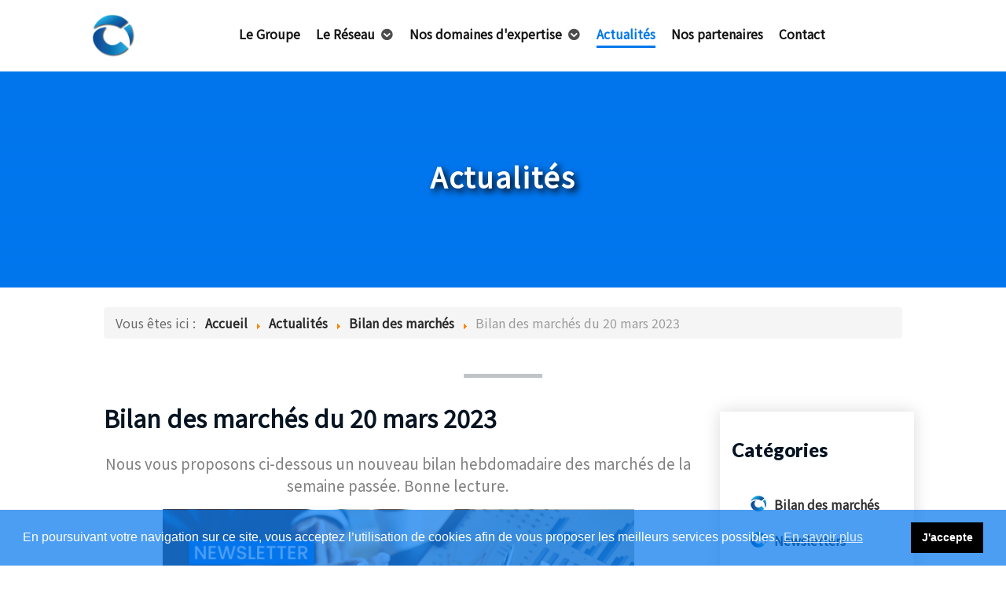

--- FILE ---
content_type: text/html; charset=utf-8
request_url: https://groupe-ppc.fr/actualites/51-bilan-des-marches/245-bilan-des-marches-du-20-mars-2023
body_size: 12962
content:
                                <!DOCTYPE html>
<html lang="fr-FR" dir="ltr">
        
<head>
    
            <meta name="viewport" content="width=device-width, initial-scale=1.0">
        <meta http-equiv="X-UA-Compatible" content="IE=edge" />
        

                <link rel="icon" type="image/x-icon" href="/templates/rt_requiem/custom/images/favicon%20100px.png" />
        
            
         <meta charset="utf-8" />
	<base href="https://groupe-ppc.fr/actualites/51-bilan-des-marches/245-bilan-des-marches-du-20-mars-2023" />
	<meta name="author" content="Marketing Proximité" />
	<meta name="description" content="Newsletters, offres de placement… : retrouvez toute l'actualité du Groupe Proximité Partenaires Conseils (Groupe PPC )" />
	<meta name="generator" content="Joomla! - Open Source Content Management" />
	<title>Bilan des marchés du 20 mars 2023</title>
	<link href="https://groupe-ppc.fr/plugins/editors/dropeditor/dropeditor.css" rel="stylesheet" />
	<link href="https://groupe-ppc.fr/media/dropeditor/customstyles.css" rel="stylesheet" />
	<link href="https://groupe-ppc.fr/media/dropeditor/titlestyles.css" rel="stylesheet" />
	<link href="/plugins/system/jcemediabox/css/jcemediabox.min.css?5fd08c89b5f5fb4807fcec58ae247364" rel="stylesheet" />
	<link href="/templates/rt_requiem/custom/uikit/css/uikit.min.css" rel="stylesheet" />
	<link href="/templates/rt_requiem/custom/css/jluikit.min.css" rel="stylesheet" />
	<link href="/media/gantry5/engines/nucleus/css-compiled/nucleus.css" rel="stylesheet" />
	<link href="/templates/rt_requiem/custom/css-compiled/requiem_29.css?69294d39" rel="stylesheet" />
	<link href="/media/gantry5/assets/css/bootstrap-gantry.css" rel="stylesheet" />
	<link href="/media/gantry5/engines/nucleus/css-compiled/joomla.css" rel="stylesheet" />
	<link href="/media/jui/css/icomoon.css" rel="stylesheet" />
	<link href="/media/gantry5/assets/css/font-awesome.min.css" rel="stylesheet" />
	<link href="/templates/rt_requiem/custom/css-compiled/requiem-joomla_29.css?69294d3a" rel="stylesheet" />
	<link href="/templates/rt_requiem/custom/css-compiled/custom_29.css?69294d3a" rel="stylesheet" />
	<link href="/templates/rt_requiem/css/aos.css" rel="stylesheet" />
	<link href="/templates/rt_requiem/custom/css/cookieconsent.min.css" rel="stylesheet" />
	<link href="/media/plg_system_imageeffectck/css/imageeffectck.css?ver=2.2.4" rel="stylesheet" />
	<style>
ol.ol-circles > li:before { background-color: #333333;}
ol.ol-boxes > li:before { background-color: #333333;}
.scrollToTop {
			padding: 10px;
			margin: 20px;
			text-align: center; 
			font-weight: bold;
			text-decoration: none;
			position:fixed;
			bottom: 0;
			right: 0;
			display: none;
			z-index: 100;
			width: 100px;
			height: 100px;
			color: inherit;
			font-size: inheritpx;
			font-family: inherit;
			opacity: 1;
			background-color: none;
			background-image: url(/plugins/system/scrolltock/images/arrow_up.png);
			background-position: center center ;
			background-repeat: no-repeat;
			border: 0px transparent solid;
			border-radius: 0px;
			box-shadow: transparent 0 0 0px;
		}
		.scrollToTop:hover {
			text-decoration:none;
			color: ;
		}
	</style>
	<script src="/media/jui/js/jquery.min.js?b0d7f2b7278cdcaefbf2fbae0c147077"></script>
	<script src="/media/jui/js/jquery-noconflict.js?b0d7f2b7278cdcaefbf2fbae0c147077"></script>
	<script src="/media/jui/js/jquery-migrate.min.js?b0d7f2b7278cdcaefbf2fbae0c147077"></script>
	<script src="/media/system/js/caption.js?b0d7f2b7278cdcaefbf2fbae0c147077"></script>
	<script src="/plugins/system/jcemediabox/js/jcemediabox.min.js?5fd08c89b5f5fb4807fcec58ae247364"></script>
	<script src="/media/jui/js/bootstrap.min.js?b0d7f2b7278cdcaefbf2fbae0c147077"></script>
	<script src="/templates/rt_requiem/custom/uikit/js/uikit.min.js"></script>
	<script src="/templates/rt_requiem/custom/js/jluikit.min.js"></script>
	<script src="/templates/rt_requiem/custom/js/jluikit-icons.min.js"></script>
	<script src="/templates/rt_requiem/custom/js/aos.js"></script>
	<script src="https://www.googletagmanager.com/gtag/js?id=UA-70855115-36" async></script>
	<script src="/media/plg_system_imageeffectck/js/imageeffectck.js"></script>
	<script src="/plugins/system/cleantalkantispam/js/ct-functions.js?1764314426"></script>
	<script>
jQuery(window).on('load',  function() {
				new JCaption('img.caption');
			});jQuery(document).ready(function(){WfMediabox.init({"base":"\/","theme":"standard","width":"","height":"","lightbox":0,"shadowbox":0,"icons":1,"overlay":1,"overlay_opacity":0,"overlay_color":"","transition_speed":300,"close":2,"scrolling":"fixed","labels":{"close":"Close","next":"Next","previous":"Previous","cancel":"Cancel","numbers":"{{numbers}}","numbers_count":"{{current}} of {{total}}","download":"Download"},"swipe":true});});      window.dataLayer = window.dataLayer || [];
      function gtag(){dataLayer.push(arguments);}
      gtag('js', new Date());

      gtag('config', 'UA-70855115-36');

          
	var Scrolltock = function(container) {
				if (! container) container = jQuery(document);
				jQuery('a.scrollTo', container).click( function(event) {
					var pageurl = window.location.href.split('#');
					var linkurl = jQuery(this).attr('href').split('#');

					if ( jQuery(this).attr('href').indexOf('#') != 0
						&& ( ( jQuery(this).attr('href').indexOf('http') == 0 && pageurl[0] != linkurl[0] )
						|| jQuery(this).attr('href').indexOf('http') != 0 && pageurl[0] != 'https://groupe-ppc.fr/' + linkurl[0].replace('/', '') )
						) {
						// here action is the natural redirection of the link to the page
					} else {
						event.preventDefault();
						jQuery(this).scrolltock();
						setTimeout(function(){ jQuery(this).scrolltock(); }, 1000); // add timer to fix issue with page load
					}
				});
			}
			jQuery(document).ready(function($){
				Scrolltock();

				$.fn.scrolltock = function() {
					var link = $(this);
					var page = jQuery(this).attr('href');
					var pattern = /#(.*)/;
					var targetEl = page.match(pattern);
					if (! targetEl.length) return;
					if (! jQuery(targetEl[0]).length) return;

					// close the menu hamburger
					if (link.parents('ul.nav,ul.menu,ul.maximenuck').length) {
						var menu = $(link.parents('ul.nav,ul.menu,ul.maximenuck')[0]);
						if (menu.parent().find('> .mobileckhambuger_toggler').length && menu.parent().find('> .mobileckhambuger_toggler').attr('checked') == 'checked') {
							menu.animate({'opacity' : '0'}, function() { menu.parent().find('> .mobileckhambuger_toggler').attr('checked', false); menu.css('opacity', '1'); });
						}
					}

					var speed = link.attr('data-speed') ? link.attr('data-speed') : 1000;
					var isMobile = ($(window).width() <= 0);
					if (isMobile) {
						var offsety = link.attr('data-mobile-offset') ? parseInt(link.attr('data-mobile-offset')) : 0;
					} else {
						var offsety = link.attr('data-offset') ? parseInt(link.attr('data-offset')) : 0;
					}
					jQuery('html, body').animate( { scrollTop: jQuery(targetEl[0]).offset().top + offsety }, speed, scrolltock_setActiveItem() );
					return false;
				}
				// Cache selectors
				var lastId,
				baseItems = jQuery('a.scrollTo');
				// Anchors corresponding to menu items
				scrollItems = baseItems.map(function(){
					// if (! jQuery(jQuery(this).attr('href')).length) return;
					var pattern = /#(.*)/;
					var targetEl = jQuery(this).attr('href').match(pattern);

						if (targetEl == null ) return;
						if (! targetEl[0]) return;
						if (! jQuery(targetEl[0]).length) return;
						var item = jQuery(targetEl[0]);
					if (item.length) { return item; }
				});
				// Bind to scroll
				jQuery(window).scroll(function(){
					scrolltock_setActiveItem();
				});
				
				function scrolltock_setActiveItem() {
					var isMobile = ($(window).width() <= 0);
					if (isMobile) {
						var offsety = 0;
					} else {
						var offsety = 0;
					}
					// Get container scroll position
					var fromTop = jQuery(this).scrollTop()- (offsety) + 2;

					// Get id of current scroll item
					var cur = scrollItems.map(function(){
						if (jQuery(this).offset().top < fromTop)
							return this;
					});
					if (cur.length) {
						// Get the id of the current element
						cur = cur[cur.length-1];
						var id = cur && cur.length ? cur[0].id : '';
						var targetParent = baseItems.end().filter('[href$="#'+id+'"]').parent();

						if (lastId !== id || !targetParent.hasClass('active')) {
						   lastId = id;
						   // Set/remove active class
							baseItems.parent().parent().find('.active').removeClass('active');
							baseItems
							 .parent().removeClass('active')
							 .end().filter('[href$="#'+id+'"]').parent().addClass('active');
						}
					} else {
						baseItems.parent().parent().find('.active').removeClass('active');
						baseItems.parent().removeClass('active');
					}                  
				}
			}); // end of dom ready

			jQuery(window).load(function(){
         

				var pageurl, pattern, targetPage;
				pageurl = window.location.href;
				pattern = /#(.*)/;
				targetPage = pageurl.match(pattern);

				var scrolltock_animate = function() {
					jQuery('html, body').animate( { scrollTop: jQuery(targetPage[0]).offset().top + 0 }, 1000 );
				}
				if (targetPage && jQuery(targetPage[0]).length) {
					
					scrolltock_animate();
					setTimeout(function(){ scrolltock_animate(); }, 1000);
				}

				// loop through the scrolling links to check if the scroll to anchor is needed on the page load
				// jQuery('a.scrollTo').each( function() {
					// var linkurl = jQuery(this).attr('href');
					// var targetLink = linkurl.match(pattern);

					// if (targetLink == null ) return;
					// if (targetPage == null ) return;
					// if (! targetLink.length) return;
					// if (! jQuery(targetLink[0]).length) return;

					// if (jQuery(targetPage[0]).length && targetLink[0] == targetPage[0]) {
						// jQuery(this).scrolltock();
					// }
				// });
			});

			function scrolltock_removeHashFromUrl() {
				var uri = window.location.toString();
	  
				if (uri.indexOf("#") > 0) {
					var clean_uri = uri.substring(0,
									uri.indexOf("#"));
	  
					window.history.replaceState({},
							document.title, clean_uri);
				}
			}
			
				const ctPublicData = {
					typeOfCookie: "simple_cookies"
				}
			var ct_setcookie = 0;
	</script>

    
                
</head>

    <body class="gantry site com_content view-article no-layout no-task dir-ltr itemid-243 outline-29 g-offcanvas-left g-default g-style-preset2">
        
                    

        <div id="g-offcanvas"  data-g-offcanvas-swipe="1" data-g-offcanvas-css3="1">
                        <div class="g-grid">                        

        <div class="g-block size-100">
             <div id="mobile-menu-9146-particle" class="g-content g-particle">            <div id="g-mobilemenu-container" data-g-menu-breakpoint="48rem"></div>
            </div>
        </div>
            </div>
    </div>
        <div id="g-page-surround">
            <div class="g-offcanvas-hide g-offcanvas-toggle" role="navigation" data-offcanvas-toggle aria-controls="g-offcanvas" aria-expanded="false"><i class="fa fa-fw fa-bars"></i></div>                        

                                                        
                <section id="g-top">
                <div class="g-container">                                <div class="g-grid">                        

        <div class="g-block size-100 nomarginall nopaddingall">
             <div class="g-system-messages">
                                            
<div id="system-message-container">
    </div>

            
    </div>
        </div>
            </div>
            </div>
        
    </section>
                                                    
                <section id="g-navigation">
                <div class="g-container">                                <div class="g-grid">                        

        <div class="g-block size-7 center">
             <div id="logo-7321-particle" class="g-content g-particle">            <a href="/" title="" rel="home" class="g-fixedside-logo hidden-phone">
        <img src="/images/LOGO/CERCLE-PPC-OMBRE%20250PX.png" alt="" />
        
</a>
            </div>
        </div>
                    

        <div class="g-block size-93 center">
             <div id="menu-1232-particle" class="g-content g-particle">            <nav class="g-main-nav" data-g-hover-expand="true">
        <ul class="g-toplevel">
                                                                                                                
        
                
        
                
        
        <li class="g-menu-item g-menu-item-type-component g-menu-item-150 g-standard  ">
                            <a class="g-menu-item-container" href="/">
                                                                <span class="g-menu-item-content">
                                    <span class="g-menu-item-title">Le Groupe</span>
            
                    </span>
                                                </a>
                                </li>
    
                                                                                                
        
                
        
                
        
        <li class="g-menu-item g-menu-item-type-separator g-menu-item-218 g-parent g-standard  ">
                            <div class="g-menu-item-container" data-g-menuparent="">                                                                            <span class="g-separator g-menu-item-content">            <span class="g-menu-item-title">Le Réseau</span>
            </span>
                                        <span class="g-menu-parent-indicator"></span>                            </div>                                                                <ul class="g-dropdown g-inactive g-fade g-dropdown-right">
            <li class="g-dropdown-column">
                        <div class="g-grid">
                        <div class="g-block size-100">
            <ul class="g-sublevel">
                <li class="g-level-1 g-go-back">
                    <a class="g-menu-item-container" href="#" data-g-menuparent=""><span>Back</span></a>
                </li>
                                                                                                                    
        
                
        
                
        
        <li class="g-menu-item g-menu-item-type-component g-menu-item-182  ">
                            <a class="g-menu-item-container" href="/le-reseau/evolution-du-reseau">
                                                                <span class="g-menu-item-content">
                                    <span class="g-menu-item-title">Evolution du réseau</span>
            
                    </span>
                                                </a>
                                </li>
    
                                                                                                
        
                
        
                
        
        <li class="g-menu-item g-menu-item-type-component g-menu-item-217  ">
                            <a class="g-menu-item-container" href="/le-reseau/les-membres">
                                                                <span class="g-menu-item-content">
                                    <span class="g-menu-item-title">Les membres</span>
            
                    </span>
                                                </a>
                                </li>
    
                                                                                                
        
                
        
                
        
        <li class="g-menu-item g-menu-item-type-component g-menu-item-242  ">
                            <a class="g-menu-item-container" href="/le-reseau/trouver-un-membre">
                                                                <span class="g-menu-item-content">
                                    <span class="g-menu-item-title">Trouver un membre</span>
            
                    </span>
                                                </a>
                                </li>
    
    
            </ul>
        </div>
            </div>

            </li>
        </ul>
            </li>
    
                                                                                                
        
                
        
                
        
        <li class="g-menu-item g-menu-item-type-component g-menu-item-184 g-parent g-standard g-menu-item-link-parent ">
                            <a class="g-menu-item-container" href="/nos-domaines-d-expertise">
                                                                <span class="g-menu-item-content">
                                    <span class="g-menu-item-title">Nos domaines d&#039;expertise</span>
            
                    </span>
                    <span class="g-menu-parent-indicator" data-g-menuparent=""></span>                            </a>
                                                                            <ul class="g-dropdown g-inactive g-fade g-dropdown-right">
            <li class="g-dropdown-column">
                        <div class="g-grid">
                        <div class="g-block size-100">
            <ul class="g-sublevel">
                <li class="g-level-1 g-go-back">
                    <a class="g-menu-item-container" href="#" data-g-menuparent=""><span>Back</span></a>
                </li>
                                                                                                                    
        
                
        
                
        
        <li class="g-menu-item g-menu-item-type-component g-menu-item-211  ">
                            <a class="g-menu-item-container" href="/nos-domaines-d-expertise/immobilier">
                                                                <span class="g-menu-item-content">
                                    <span class="g-menu-item-title">Immobilier</span>
            
                    </span>
                                                </a>
                                </li>
    
                                                                                                
        
                
        
                
        
        <li class="g-menu-item g-menu-item-type-component g-menu-item-212  ">
                            <a class="g-menu-item-container" href="/nos-domaines-d-expertise/placements">
                                                                <span class="g-menu-item-content">
                                    <span class="g-menu-item-title">Placements</span>
            
                    </span>
                                                </a>
                                </li>
    
                                                                                                
        
                
        
                
        
        <li class="g-menu-item g-menu-item-type-component g-menu-item-213  ">
                            <a class="g-menu-item-container" href="/nos-domaines-d-expertise/prevoyance">
                                                                <span class="g-menu-item-content">
                                    <span class="g-menu-item-title">Prévoyance</span>
            
                    </span>
                                                </a>
                                </li>
    
                                                                                                
        
                
        
                
        
        <li class="g-menu-item g-menu-item-type-component g-menu-item-214  ">
                            <a class="g-menu-item-container" href="/nos-domaines-d-expertise/retraite">
                                                                <span class="g-menu-item-content">
                                    <span class="g-menu-item-title">Retraite</span>
            
                    </span>
                                                </a>
                                </li>
    
                                                                                                
        
                
        
                
        
        <li class="g-menu-item g-menu-item-type-component g-menu-item-215  ">
                            <a class="g-menu-item-container" href="/nos-domaines-d-expertise/sante">
                                                                <span class="g-menu-item-content">
                                    <span class="g-menu-item-title">Santé</span>
            
                    </span>
                                                </a>
                                </li>
    
    
            </ul>
        </div>
            </div>

            </li>
        </ul>
            </li>
    
                                                                                                
        
                
        
                
        
        <li class="g-menu-item g-menu-item-type-component g-menu-item-243 active g-standard  ">
                            <a class="g-menu-item-container" href="/actualites">
                                                                <span class="g-menu-item-content">
                                    <span class="g-menu-item-title">Actualités</span>
            
                    </span>
                                                </a>
                                </li>
    
                                                                                                
        
                
        
                
        
        <li class="g-menu-item g-menu-item-type-url g-menu-item-183 g-standard  ">
                            <a class="g-menu-item-container scrollTo" href="/#partenaires">
                                                                <span class="g-menu-item-content">
                                    <span class="g-menu-item-title">Nos partenaires</span>
            
                    </span>
                                                </a>
                                </li>
    
                                                                                                
        
                
        
                
        
        <li class="g-menu-item g-menu-item-type-component g-menu-item-185 g-standard  ">
                            <a class="g-menu-item-container" href="/contact">
                                                                <span class="g-menu-item-content">
                                    <span class="g-menu-item-title">Contact</span>
            
                    </span>
                                                </a>
                                </li>
    
    
        </ul>
    </nav>
            </div>
        </div>
            </div>
            </div>
        
    </section>
                                                    
                <header id="g-header">
                <div class="g-container">                                <div class="g-grid">                        

        <div class="g-block size-100 largemarginall largepaddingall">
             <div class="g-content">
                                    <div class="moduletable center">
						<div id="module-promocontent-415-particle" class="g-particle"><div class="g-promocontent ">
				
		
		
				<div class="g-promo"><h1>Actualités</h1></div>
							
		
		
		
		
		
		
			</div></div>		</div>
            
        </div>
        </div>
            </div>
            </div>
        
    </header>
                                                    
                <section id="g-above">
                <div class="g-container">                                <div class="g-grid">                        

        <div class="g-block size-100">
             <div class="g-content">
                                    <div class="platform-content"><div class="moduletable ">
						<div aria-label="FIl de navigation" role="navigation">
	<ul itemscope itemtype="https://schema.org/BreadcrumbList" class="breadcrumb">
					<li>
				Vous êtes ici : &#160;
			</li>
		
						<li itemprop="itemListElement" itemscope itemtype="https://schema.org/ListItem">
											<a itemprop="item" href="/" class="pathway"><span itemprop="name">Accueil</span></a>
					
											<span class="divider">
							<img src="/media/system/images/arrow.png" alt="" />						</span>
										<meta itemprop="position" content="1">
				</li>
							<li itemprop="itemListElement" itemscope itemtype="https://schema.org/ListItem">
											<a itemprop="item" href="/actualites" class="pathway"><span itemprop="name">Actualités</span></a>
					
											<span class="divider">
							<img src="/media/system/images/arrow.png" alt="" />						</span>
										<meta itemprop="position" content="2">
				</li>
							<li itemprop="itemListElement" itemscope itemtype="https://schema.org/ListItem">
											<a itemprop="item" href="/actualites/51-bilan-des-marches" class="pathway"><span itemprop="name">Bilan des marchés</span></a>
					
											<span class="divider">
							<img src="/media/system/images/arrow.png" alt="" />						</span>
										<meta itemprop="position" content="3">
				</li>
							<li itemprop="itemListElement" itemscope itemtype="https://schema.org/ListItem" class="active">
					<span itemprop="name">
						Bilan des marchés du 20 mars 2023					</span>
					<meta itemprop="position" content="4">
				</li>
				</ul>
</div>
		</div></div>
            
        </div>
        </div>
            </div>
            </div>
        
    </section>
                                    
                                
                
    
                <section id="g-container-6498" class="g-wrapper">
                <div class="g-container">                    <div class="g-grid">                        

        <div class="g-block size-75">
             <section id="g-mainbar">
                                        <div class="g-grid">                        

        <div class="g-block size-100">
             <div class="g-content">
                                                            <div class="platform-content row-fluid"><div class="span12"><div class="item-page" itemscope itemtype="https://schema.org/Article">
	<meta itemprop="inLanguage" content="fr-FR" />
	
		
			<div class="page-header">
		<h2 itemprop="headline">
			Bilan des marchés du 20 mars 2023		</h2>
							</div>
					
		
	
	
		
								<div itemprop="articleBody">
		<p style="text-align: center;"><span style="color: #000000; font-size: 14pt;"><span style="color: #808080;">Nous vous proposons ci-dessous un nouveau bilan hebdomadaire des marchés de la semaine passée.&nbsp;</span></span><span style="color: #000000; font-size: 14pt;"><span style="color: #808080;">Bonne lecture.</span></span></p>

<h2 style="text-align: center;"><span style="color: #0076ed;"><span style="font-size: 32px;"><img alt="BILAN DES MARCHES" height="150" src="/images/ACTUALITES/ACTUFINANCIERES/BANDEAU_BILAN_MARCHES_2022.jpg" width="600" /></span></span></h2>

<div class="csRow">
<div class="csColumn" data-padding="5" data-posx0="0" data-posx1="32.5" style="margin: 0px; padding: 0px; float: left; width:33%;">
<div style="padding:5px;">
<div class="csColumn_text">
<p style="text-align: justify;"><strong><span style="font-size: 20px; color: #0076ed; background-color: rgb(245,245,245);"><img alt="NUMERO 1 IMAGE SIB" height="430" src="/images/ACTUALITES/NUMERO_1-IMAGE_SIB.png" style="display: block; margin-left: auto; margin-right: auto;" width="180" /><em> </em></span></strong></p>
</div>
</div>
</div>

<p style="color: rgb(0, 118, 237); font-size: 20pt;"><strong>Le secteur bancaire à l’épreuve de la défiance des marchés</strong></p>

<div class="csColumn" data-padding="5" data-posx0="66.5" data-posx1="99" style="margin: 0px; padding: 0px; float: left; width:66%;">
<div style="padding:5px;">
<div class="csColumn_text">
<p style="text-align: justify;">Cette semaine, ce sont les banques qui ont monopolisé l’attention des marchés avec une marée qui s’est retirée brutalement faisant émerger les stigmates de la dernière crise financière de 2008 et le traumatisme de la faillite de Lehmann Brothers. Après l'effondrement successif des banques régionales américaines Silvergate, Silicon Valley Bank (SVB) et de Signature Bank, le cyclone s’est dirigé vers l’Europe avec cette fois-ci une banque systémique Credit Suisse laissant ainsi plané un risque de contagion à l’ensemble du secteur bancaire.</p>

<p style="text-align: justify;"><strong>Une situation incomparable à 2008</strong></p>

<p style="text-align: justify;"><em>« Une banque est un endroit où l'on vous prête un parapluie lorsqu'il fait beau et que l'on vous reprend quand il commence à pleuvoir ».</em> Les investisseurs ont certainement été gagnés par ce sentiment cette semaine en commençant par ceux de la Silicon Valley Bank qui, voyant la banque contrainte de liquider une partie de ses obligations et de demander une augmentation de capital, ont perdu confiance se précipitant ainsi pour retirer leurs fonds avant la fermeture de l’établissement (les régulateurs américains sont intervenus rapidement pour assurer la garantie des dépôts).</p>

<p style="text-align: justify;">L’affaire de SVB est certes particulière, car il s’agit d’une banque régionale dont les clients étaient principalement des start-ups ayant réalisé d’importantes levées de fonds post-Covid faisant presque doubler les actifs gérés de 102 à 189 milliards de dollars.</p>

<p style="text-align: justify;">Les dépôts n’ont pas été investis dans des <em>hedges funds</em> ni dans des produits dérivés à risques. Ils étaient sagement placés sur des bons du trésor américain dont le seul risque portait sur les 31,4 trillions de dettes US<em> (soit une pile de billets de 100 dollars reliant la Terre à la lune !)</em></p>

<p style="text-align: justify;">Seulement, le resserrement monétaire enclenché à marche forcée par la FED pour tordre le cou à l’inflation a conjointement dégradé les conditions de financement des entreprises; contraintes d’utiliser les liquidités déposées chez SVB et fait baisser significativement la valeur des obligations en circulation. Les investisseurs préférant acheter de nouvelles obligations à des taux supérieurs.</p>

<p style="text-align: justify;">Lors d’une conférence de presse à Paris, le chef économiste par intérim de l'OCDE, Alvaro Pereira a déclaré que nous étions dans une situation très différente de 2008. <em>"Nous avons créé une réglementation plus forte, les banques centrales et les régulateurs ont appris des crises précédentes (...) et la plupart des banques dans le monde sont bien capitalisées", </em>a-t-il tenté de rassurer <em>"même si je sais que nous pouvons assister à des épisodes de turbulence, nous ne considérons pas la faillite de SVB comme un risque systémique à l'heure actuelle"</em>.</p>

<p style="text-align: justify;"><strong>"Credit Suisse too big to fail”</strong></p>

<p style="text-align: justify;">Credit Suisse s’est invité au cœur de la tourmente après l’annonce de son premier actionnaire, la Banque Nationale saoudienne (SNB), ayant indiqué mercredi ne pas pouvoir injecter des fonds supplémentaires. Parallèlement la société d'investissement américaine Harris Associates, qui fut pendant longtemps son plus gros actionnaire, a révélé la semaine passée avoir entièrement vendu sa participation dans la banque helvétique.</p>

<p style="text-align: justify;">Les clients ont donc à leur tour procédé à des retraits massifs, 10 milliards par jour sur la semaine, 110 milliards sont sortis de ses fonds au cours du quatrième trimestre 2022 !</p>

<p style="text-align: justify;">À la différence des déboires des banques américaines qui auraient pu être évités avec une vraie régulation<em> (en 2017, le Congrès américain avait décidé de rehausser à 250 milliards de bilan la surveillance des établissements bancaires, SVB possédant 209 milliards de dollars)</em> le problème de Credit Suisse était connu et identifié, les scandales à répétition<em> (10 milliards de pertes dans greensill capital, fonds spéculatif Archegos, hébergement d’argent détourné du dictateur Sani Abacha)</em> ont eu raison de la confiance des investisseurs, obligeant la Banque Nationale suisse à injecter une ligne de crédit de 50 milliards de dollars pour éviter une crise de liquidités.</p>

<p style="text-align: justify;">Les autorités suisses ont par la suite encouragé, afin d‘éviter le spectre d’une faillite, le rachat de Crédit Suisse par sa rivale UBS qui s’est finalisé ce dimanche pour un montant de 3 milliards de francs suisses en action.</p>

<p style="text-align: justify;">Cette opération a pour but de “trouver une solution afin de garantir la stabilité financière et de protéger l'économie suisse” a insisté la Banque Nationale suisse dans un communiqué où elle indique une obtention d’une aide, en cas de besoin, de 100 milliards de francs suisses.</p>

<p style="text-align: justify;">La fusion des deux plus grandes banques de Suisse va faire naître un mastodonte à la tête de plus de 5.000 milliards de dollars d'actifs investis. UBS estimant que cette acquisition va générer plus de 8 milliards d’économies d’ici 2027. Les activités de gestion de fortune d'UBS, déjà numéro un mondial du secteur, vont s'en trouver encore renforcées avec quelques 3.400 milliards de dollars d'actifs sous gestion.</p>

<p style="text-align: justify;">Sur la semaine, l’Europe est dans le rouge : le Stoxx Europe 600 perd 3,85%, la bourse de Paris, dans son sillage, cède 4,09%. Aux US, les valeurs américaines de la Tech ont profité de la détente des taux obligataires, qui les rend plus attractives aux yeux des investisseurs, le S&amp;P 500 gagne 1,43%, le Nasdaq gagne 4,41%.</p>

<p style="text-align: justify;">La semaine prochaine, nous suivrons la décision très attendue, compte tenu du contexte, de la FED sur l’ajustement de ses taux directeurs qui devra trancher entre inflation et risque financier.</p>
</div>

<div style="clear: both; float: none; display: block; visibility: hidden; width: 0px; font-size: 0px; line-height: 0;">&nbsp;</div>
</div>
</div>

<div class="csRow">
<div class="csColumn" data-padding="5" data-posx0="0" data-posx1="32.5" style="margin: 0px; padding: 0px; float: left; width:33%;">
<div style="padding:5px;">
<div class="csColumn_text">
<p style="text-align: justify;"><strong><span style="font-size: 20px; color: #0076ed; background-color: rgb(245,245,245);"><img alt="NUMERO 2 IMAGE SIB" height="430" src="/images/ACTUALITES/NUMERO_2-IMAGE_SIB.png" style="display: block; margin-left: auto; margin-right: auto;" width="180" /><em> </em></span></strong></p>
</div>
</div>
</div>

<p style="color: rgb(0, 118, 237); font-size: 20pt;"><strong>Point sur le fonds <a href="https://www.groupe-ppc.fr/pdf/DICI_FR0013318136_PANORAMA_PATRIMOINE_A.pdf">Panorama Patrimoine</a>&nbsp;<span style="color: #999999;"><sup>(1)</sup></span></strong></p>

<div class="csColumn" data-padding="5" data-posx0="66.5" data-posx1="99" style="margin: 0px; padding: 0px; float: left; width:66%;">
<div style="padding:5px;">
<div class="csColumn_text">
<p style="text-align: justify;">Dans ce cadre, pénalisé d’abord par la baisse des actions, puis par la baisse des taux, Panorama Patrimoine est en recul sur la semaine (du mercredi 8/03 au mercredi 15/03) de 1.40%, ramenant la performance depuis le début de l’année à +0.16%. En effet, le portefeuille reste couvert contre le risque de hausse de taux. Nous pensons toujours, à l’image du discours de Madame Lagarde jeudi, que l’inflation reste un sujet. Si les autorités arrivent à restaurer la confiance des investisseurs quant à la santé du système bancaire mondiale, l’inflation reviendra au cœur des préoccupations.</p>

<p style="text-align: justify;">A contrario, si d’autres failles apparaissent alors une période de doute pourrait s’installer, et les banques centrales devraient réinjecter massivement des liquidités entraînant une baisse des taux. Au cours de la semaine, nous avons réduit notre exposition au secteur de l’immobilier coté, afin de réduire notre exposition aux entreprises endettées, nous leur préférons par exemple les entreprises de qualité peu endettées et les entreprises françaises. Enfin, vendredi, proche de la clôture nous avons renforcé notre exposition au CAC 40 et avons continué ce jour, rassurés par la volonté des autorités suisses d’agir vite. L’exposition actions du fonds est proche de 22%, la zone euro est notre principale exposition (6%) devant la chine (5%). La semaine devrait être à nouveau volatile et sera marquée par la décision de politique monétaire de la FED.</p>

<p style="color: rgb(0, 118, 237); font-size: 11pt;"><strong>Source : Meeschaert AM au 20/03/2023</strong></p>

<p style="text-align: justify;">&nbsp;</p>

<p style="text-align: justify;">&nbsp;</p>
</div>
</div>
</div>

<div class="csRow">
<div class="csColumn" data-padding="5" data-posx0="0" data-posx1="32.5" style="margin: 0px; padding: 0px; float: left; width:33%;">
<div style="padding:5px;">
<div class="csColumn_text">
<p style="text-align: justify;"><strong><strong><strong><span style="font-size: 20px; color: #0076ed; background-color: rgb(245,245,245);"><img alt="NUMERO 3 IMAGE SIB" height="430" src="/images/ACTUALITES/NUMERO_3-IMAGE_SIB.png" style="display: block; margin-left: auto; margin-right: auto;" width="180" /><em> </em></span></strong></strong></strong></p>
</div>
</div>
</div>

<p style="color: rgb(57, 153, 150); font-size: 20pt;"><strong><strong><strong>Point sur notre fonds ISR <a href="https://www.groupe-ppc.fr/pdf/PROXIMIT%C3%89%20RENDEMENT%20DURABLE%2020220520.pdf">Proximité Rendement Durable</a>&nbsp;<span style="color: #999999;"><sup>(1)</sup></span></strong></strong></strong></p>

<div class="csColumn" data-padding="5" data-posx0="66.5" data-posx1="99" style="margin: 0px; padding: 0px; float: left; width:66%;">
<div style="padding:5px;">
<div class="csColumn_text">
<p style="text-align: justify;">Dans le cadre de la gestion du fonds Proximité Rendement Durable, notre exposition aux actions est de 43%, notre exposition obligataire de 38.5% et notre poche monétaire de 18.5%. Nous avons au cours de la semaine légèrement renforcé les actions. Ce niveau de liquidité permet de maintenir la flexibilité du portefeuille dans ces marchés volatils, et de réinvestir, quand nous l’estimerons opportun. Cette semaine, un nouveau support a intégré notre sélection, il s’agit du fonds BDL Transition. Cette stratégie comme les autres en portefeuille vise à investir sur des entreprises en lien avec la transition énergétique. En revanche, l’approche de BDL se distingue des autres par l’intégration de ratio de valorisation, limitant le biais croissance et le biais « effet de mode ». La stratégie de BDL Transition se concentre principalement sur les actions européennes. Nous estimons que cette stratégie devrait apporter de la diversification dans le choix des valeurs. Nous avons mené cet audit accompagné de nos équipes ISR, preuve que l’approche ESG est essentielle dans le cadre de la gestion de Proximité Rendement Durable.</p>
</div>
</div>
</div>

<div style="clear: both; float: none; display: block; visibility: hidden; width: 0px; font-size: 0px; line-height: 0;"><strong><strong><strong><strong><strong><strong><strong>&nbsp;</strong></strong></strong></strong></strong></strong></strong></div>

<p style="text-align: right;"><strong><strong><strong><strong><strong><strong><strong><strong>&nbsp;-</strong> Rédigé par <span style="color: #0076ed;"><strong>Vincent BARBIER</strong></span>, <em>gérant Proximité Partenaires Conseils.</em></strong></strong></strong></strong></strong></strong></strong></p>

<p style="text-align: justify;"><strong><strong><strong><strong><span style="font-size: 12pt;"><em><span style="color: #999999;">DISCLAIMERS</span></em></span><span style="font-size: 12pt;"><em><span style="color: #999999;"></span></em></span></strong></strong></strong></strong></p>

<p style="text-align: justify;"><strong><strong><strong><em><span style="color: #999999;"></span><span style="color: #999999;"></span><span style="color: #999999;"></span><span style="color: #999999;"></span><span style="color: #999999;"></span><span style="color: #999999;"></span><span style="color: #999999;"></span><span style="color: #999999;">(1)&nbsp;Pour une information complète sur la stratégie du support et l’ensemble des frais et risques, nous vous remercions de prendre connaissance du DICI disponible en suivant les liens (survol sur le nom des fonds), et sur simple demande auprès de notre siège. Les performances passées ne préjugent pas des performances futures. Risque de perte en capital. Avant tout investissement, il est fortement conseillé à tout investisseur, de procéder, sans se fonder exclusivement sur les informations fournies dans cette newsletter, à l’analyse de sa situation personnelle ainsi qu’à l’analyse des avantages et des risques afin de déterminer le montant qu’il est raisonnable d’investir.</span></em></strong></strong></strong></p>

<p style="text-align: justify;"><strong><strong><strong><em><span style="color: #999999;">Les performances passées ne préjugent pas des performances futures.</span></em></strong></strong></strong></p>

<p style="text-align: justify;"><strong><strong><strong><em><span style="color: #999999;">Les informations contenues dans cette newsletter sont arrêtées en date du 20/03/2023&nbsp;et ne sont donc pas valables dans le temps.</span></em></strong></strong></strong></p>

<p style="text-align: center;"><strong><strong><strong><strong><strong><strong><strong><span style="color: #0076ed;"><strong>Pour tout renseignement complémentaire,&nbsp;</strong>contactez un conseiller.</span></strong></strong></strong></strong></strong></strong></strong></p>

<p style="text-align: center;"><strong><strong><strong><strong><strong><strong><strong><a class="button button-4" href="/contact" rel="noopener noreferrer" target="_blank">FORMULAIRE DE CONTACT</a></strong></strong></strong></strong></strong></strong></strong></p>

<div class="csColumnGap" style="margin: 0; padding: 0; float: left; width: 32.393162393162385%;"><strong><strong><strong><strong><strong><strong><strong><img alt="" src="/components/com_dropeditor/assets/images/1x1-pixel.png" /></strong></strong></strong></strong></strong></strong></strong></div>

<div style="clear: both; float: none; display: block; visibility: hidden; width: 0; font-size: 0; line-height: 0;"><strong><strong><strong><strong><strong><strong><strong>&nbsp;</strong></strong></strong></strong></strong></strong></strong></div>
</div>
</div>
</div>
 	</div>

	
							</div></div></div>
    
            
    </div>
        </div>
            </div>
            
    </section>
        </div>
                    

        <div class="g-block size-25">
             <aside id="g-aside">
                                        <div class="g-grid">                        

        <div class="g-block size-100 shadow2 largemargintop puceimg">
             <div class="g-content">
                                    <div class="platform-content"><div class="moduletable ">
							<h3 class="g-title">Catégories</h3>
						<ul class="categories-module mod-list">
	<li> 		<h5>
		<a href="/actualites/51-bilan-des-marches">
		Bilan des marchés					</a>
		</h5>

					</li>
	<li> 		<h5>
		<a href="/actualites/42-newsletters">
		Newsletters					</a>
		</h5>

					</li>
	<li> 		<h5>
		<a href="/actualites/41-offres-de-placement">
		Offres de placement					</a>
		</h5>

					</li>
	<li> 		<h5>
		<a href="/actualites/videos">
		Vidéos					</a>
		</h5>

					</li>
	<li> 		<h5>
		<a href="/actualites/52-nos-engagements">
		Nos engagements					</a>
		</h5>

					</li>
	<li> 		<h5>
		<a href="/actualites/43-autre-s">
		Autre(s)					</a>
		</h5>

					</li>
</ul>
		</div></div>
            
        </div>
        </div>
            </div>
                            <div class="g-grid">                        

        <div class="g-block size-100 shadow2 puceimg">
             <div class="g-content">
                                    <div class="platform-content"><div class="moduletable ">
							<h3 class="g-title">Articles récents</h3>
						<ul class="category-module mod-list">
						<li>
									<a class="mod-articles-category-title " href="/actualites/51-bilan-des-marches/373-actualites-des-marches-financiers-au-24-novembre-2025">Actualités des marchés financiers au 24 novembre 2025</a>
				
				
				
									<span class="mod-articles-category-category">
						(<a href="/actualites/51-bilan-des-marches">Bilan des marchés</a>)
					</span>
				
				
				
				
							</li>
					<li>
									<a class="mod-articles-category-title " href="/actualites/51-bilan-des-marches/372-actualites-des-marches-financiers-au-17-novembre-2025">Actualités des marchés financiers au 17 novembre 2025</a>
				
				
				
									<span class="mod-articles-category-category">
						(<a href="/actualites/51-bilan-des-marches">Bilan des marchés</a>)
					</span>
				
				
				
				
							</li>
					<li>
									<a class="mod-articles-category-title " href="/actualites/51-bilan-des-marches/370-actualites-des-marches-financiers-au-10-novembre-2025">Actualités des marchés financiers au 10 novembre 2025</a>
				
				
				
									<span class="mod-articles-category-category">
						(<a href="/actualites/51-bilan-des-marches">Bilan des marchés</a>)
					</span>
				
				
				
				
							</li>
					<li>
									<a class="mod-articles-category-title " href="/actualites/51-bilan-des-marches/368-actualites-des-marches-financiers-au-3-novembre-2025">Actualités des marchés financiers au 3 novembre 2025</a>
				
				
				
									<span class="mod-articles-category-category">
						(<a href="/actualites/51-bilan-des-marches">Bilan des marchés</a>)
					</span>
				
				
				
				
							</li>
			</ul>
		</div></div>
            
        </div>
        </div>
            </div>
                            <div class="g-grid">                        

        <div class="g-block size-100 shadow2 puceimg">
             <div class="g-content">
                                    <div class="platform-content"><div class="moduletable ">
							<h4 class="g-title">Articles archivés</h4>
							<ul class="archive-module mod-list">
		<li>
		<a href="/actualites/2022?view=archive&amp;month=3">
			mars, 2022		</a>
	</li>
		<li>
		<a href="/actualites/2021?view=archive&amp;month=1">
			janvier, 2021		</a>
	</li>
		<li>
		<a href="/actualites/2020?view=archive&amp;month=12">
			décembre, 2020		</a>
	</li>
		<li>
		<a href="/actualites/2020?view=archive&amp;month=10">
			octobre, 2020		</a>
	</li>
		<li>
		<a href="/actualites/2020?view=archive&amp;month=6">
			juin, 2020		</a>
	</li>
		<li>
		<a href="/actualites/2020?view=archive&amp;month=5">
			mai, 2020		</a>
	</li>
		<li>
		<a href="/actualites/2020?view=archive&amp;month=4">
			avril, 2020		</a>
	</li>
	</ul>
		</div></div>
            
        </div>
        </div>
            </div>
            
    </aside>
        </div>
            </div>
    </div>
        
    </section>
    
                                                    
                <footer id="g-footer">
                <div class="g-container">                                <div class="g-grid">                        

        <div class="g-block size-100">
             <div class="g-content">
                                    <div class="platform-content"><div class="moduletable ">
						

<div class="custom"  >
	<p><a href="/"><img style="float: left;" src="/images/LOGO/PPC_LOGO_PAYS_COULEURS_350px.png" alt="PPC LOGO PAYS GRIS 500PX" width="350" height="103" /></a></p></div>
		</div></div>
            
        </div>
        </div>
            </div>
                            <div class="g-grid">                        

        <div class="g-block  size-33-3">
             <div class="g-content">
                                    <div class="moduletable ">
							<h3 class="g-title">Nous connaître</h3>
						<div id="module-infolist-353-particle" class="g-particle"><div class="g-infolist g-1cols g-gridmenu scrollTo">
    
    
          <div class="g-infolist-item ">
        
                
                
        <div class="g-infolist-item-text g-infolist-textstyle-compact">
                    <div class="g-infolist-item-title ">
             
                        <a href="/">
             
              Le Groupe
                        </a>
             
                      </div>
                    
          
                    
                  </div>
        
              </div>
          <div class="g-infolist-item ">
        
                
                
        <div class="g-infolist-item-text g-infolist-textstyle-compact">
                    <div class="g-infolist-item-title ">
             
                        <a href="/#chiffre">
             
              CHIFFRES CLÉS
                        </a>
             
                      </div>
                    
          
                    
                  </div>
        
              </div>
          <div class="g-infolist-item ">
        
                
                
        <div class="g-infolist-item-text g-infolist-textstyle-compact">
                    <div class="g-infolist-item-title ">
             
                        <a href="/le-reseau/evolution-du-reseau">
             
              LE RÉSEAU
                        </a>
             
                      </div>
                    
          
                    
                  </div>
        
              </div>
          <div class="g-infolist-item ">
        
                
                
        <div class="g-infolist-item-text g-infolist-textstyle-compact">
                    <div class="g-infolist-item-title ">
             
                        <a href="/#partenaires">
             
              NOS PARTENAIRES
                        </a>
             
                      </div>
                    
          
                    
                  </div>
        
              </div>
          <div class="g-infolist-item ">
        
                
                
        <div class="g-infolist-item-text g-infolist-textstyle-compact">
                    <div class="g-infolist-item-title ">
             
                        <a href="/actualites">
             
              ACTUALITÉS
                        </a>
             
                      </div>
                    
          
                    
                  </div>
        
              </div>
          <div class="g-infolist-item ">
        
                
                
        <div class="g-infolist-item-text g-infolist-textstyle-compact">
                    <div class="g-infolist-item-title ">
             
                        <a href="/contact">
             
              CONTACT
                        </a>
             
                      </div>
                    
          
                    
                  </div>
        
              </div>
          <div class="g-infolist-item ">
        
                
                
        <div class="g-infolist-item-text g-infolist-textstyle-compact">
                    <div class="g-infolist-item-title ">
             
                        <a href="/mentions-legales">
             
              MENTIONS LÉGALES
                        </a>
             
                      </div>
                    
          
                    
                  </div>
        
              </div>
          <div class="g-infolist-item ">
        
                
                
        <div class="g-infolist-item-text g-infolist-textstyle-compact">
                    <div class="g-infolist-item-title ">
             
                        <a href="/politique-de-confidentialite">
             
              POLITIQUE DE CONFIDENTIALITÉ
                        </a>
             
                      </div>
                    
          
                    
                  </div>
        
              </div>
    
  </div></div>		</div>
            
        </div>
        </div>
                    

        <div class="g-block  size-33-3 hidden-phone">
             <div class="g-content">
                                    <div class="platform-content"><div class="moduletable  puceimg">
							<h3 class="g-title">Articles récents</h3>
						<ul class="category-module puceimg mod-list">
						<li>
									<a class="mod-articles-category-title " href="/nos-domaines-d-expertise/retraite/132-preparez-votre-retraite-en-toute-serenite">Préparez votre retraite en toute sérénité</a>
				
				
				
				
									<span class="mod-articles-category-date">
						(24/03/2021)					</span>
				
				
				
							</li>
					<li>
									<a class="mod-articles-category-title " href="/nos-domaines-d-expertise/immobilier/123-les-atouts-de-l-investissement-en-scpi">Les atouts de l'investissement en SCPI</a>
				
				
				
				
									<span class="mod-articles-category-date">
						(18/02/2021)					</span>
				
				
				
							</li>
					<li>
									<a class="mod-articles-category-title " href="/nos-domaines-d-expertise/prevoyance/65-la-prevoyance-deces">La prévoyance décès</a>
				
				
				
				
									<span class="mod-articles-category-date">
						(01/04/2020)					</span>
				
				
				
							</li>
					<li>
									<a class="mod-articles-category-title " href="/nos-domaines-d-expertise/placements/39-assurance-vie-vs-contrat-de-capitalisation">Quelles sont les différences entre un contrat de capitalisation et une assurance-vie ?</a>
				
				
				
				
									<span class="mod-articles-category-date">
						(25/02/2020)					</span>
				
				
				
							</li>
			</ul>
		</div></div>
            
        </div>
        </div>
                    

        <div class="g-block  size-33-3">
             <div class="g-content">
                                    <div class="moduletable ">
							<h3 class="g-title">Nous contacter</h3>
						<div id="module-contact-351-particle" class="g-particle"><div class="g-contact ">
				
										
				
				<div class="g-contact-item">
			<div class="g-contact-icon"><span class="fa fa-phone"></span></div>			<div class="g-contact-label">Téléphone</div>			<div class="g-contact-text"><a href="tel:0243751276">02 43 75 12 76</a></div>		</div>
				<div class="g-contact-item">
			<div class="g-contact-icon"><span class="fa fa-pencil-square-o"></span></div>			<div class="g-contact-label">Siége social</div>			<div class="g-contact-text"><a target="_blank" href="https://www.google.com/maps/place/Proximite+Courtage+-+Courtier+en+assurance/@47.9945212,0.2117183,17z/data=!3m1!4b1!4m5!3m4!1s0x47e28ed10bd458d7:0x661d7c06205d38c2!8m2!3d47.9945212!4d0.213907">678 Boulevard des Hunaudières<br>72230 Ruaudin</a></div>		</div>
				<div class="g-contact-item">
			<div class="g-contact-icon"><span class="fa fa-envelope-open-o"></span></div>			<div class="g-contact-label">Email</div>			<div class="g-contact-text"><a href="mailto:contact@groupe-ppc.fr">contact@groupe-ppc.fr</a></div>		</div>
				<div class="g-contact-item">
			<div class="g-contact-icon"><span class="fa fa-wpforms"></span></div>			<div class="g-contact-label">Nous écrire</div>			<div class="g-contact-text"><a href="/contact">Formulaire de contact</a></div>		</div>
				
			</div></div>		</div>
            
        </div>
        </div>
            </div>
            </div>
        
    </footer>
                                                    
                <section id="g-copyright">
                <div class="g-container">                                <div class="g-grid">                        

        <div class="g-block size-25">
             <div class="g-content">
                                    <div class="moduletable ">
						<div id="module-branding-334-particle" class="g-particle"><div class="g-branding branding">
    Site réalisé par <a target="_blank" href="https://www.vimaweb.fr/" title="Site réalisé par Vima Web" class="g-powered-by">Vima Web</a>
</div></div>		</div>
            
        </div>
        </div>
                    

        <div class="g-block size-55">
             <div id="copyright-4902-particle" class="g-content g-particle">            <div class="g-copyright ">
	Copyright &copy;
		2025
	<a target="_blank" href="/" title="PROXIMITE PARTENAIRES CONSEILS">		PROXIMITE PARTENAIRES CONSEILS
	</a></div>
            </div>
        </div>
                    

        <div class="g-block size-15 center">
             <div id="social-1057-particle" class="g-content g-particle">            <div class="g-social social">
                    <a target="_blank" href="https://www.linkedin.com/company/43258802" title="">
                <span class="fa fa-linkedin fa-2x"></span>
                <span class="g-social-text"></span>
            </a>
                    <a target="_blank" href="https://www.google.com/maps/place/Proximit%C3%A9+Partenaires+Conseils/@46.0756194,1.1819004,6z/data=!4m5!3m4!1s0x47e28f2b4553775d:0x453e5279fbf6c8ad!8m2!3d46.0756194!4d1.1819004" title="">
                <span class="fa fa-google-plus fa-2x"></span>
                <span class="g-social-text"></span>
            </a>
            </div>
            </div>
        </div>
                    

        <div class="g-block size-5">
             <div id="totop-6525-particle" class="g-content g-particle">            <div class=" g-particle">
    <div class="g-totop">
        <a href="#" id="g-totop" rel="nofollow">
            <i class="fa fa-arrow-circle-o-up fa-2x"></i>                                </a>
    </div>
</div>
            </div>
        </div>
            </div>
            </div>
        
    </section>
                                
                        

        </div>
                    

                        <script type="text/javascript" src="/media/gantry5/assets/js/main.js"></script>
    <script type="text/javascript" src="/templates/rt_requiem/custom/js/cookieconsent.min.js"></script>
    <script type="text/javascript">
window.addEventListener("load", function() {
  window.cookieconsent.initialise({
    "palette": {
      "popup": {
        "background": "rgba(0, 118, 237, 0.70)",
        "text": "#ffffff"
      },
      "button": {
                "background": "#000000",
        "text": "#ffffff"
        
      }
    },
            "content": {
      "message": "En\u0020poursuivant\u0020votre\u0020navigation\u0020sur\u0020ce\u0020site,\u0020vous\u0020acceptez\u0020l\u2019utilisation\u0020de\u0020cookies\u0020afin\u0020de\u0020vous\u0020proposer\u0020les\u0020meilleurs\u0020services\u0020possibles.",
      "dismiss": "J\u0027accepte",      "link": "En\u0020savoir\u0020plus",            "href": "\/politique\u002Dde\u002Dconfidentialite"
          }
  })
});
</script>
    <script type="text/javascript">	AOS.init({

	duration: 1000,
	once: true,
	delay: 0,
	easing: 'ease',
	offset: 120

	});
</script>
    

    

        
    </body>
</html>


--- FILE ---
content_type: text/css
request_url: https://groupe-ppc.fr/templates/rt_requiem/custom/css-compiled/requiem_29.css?69294d39
body_size: 26047
content:
/* GANTRY5 DEVELOPMENT MODE ENABLED.
 *
 * WARNING: This file is automatically generated by Gantry5. Any modifications to this file will be lost!
 *
 * For more information on modifying CSS, please read:
 *
 * http://docs.gantry.org/gantry5/configure/styles
 * http://docs.gantry.org/gantry5/tutorials/adding-a-custom-style-sheet
 */

@import url('//fonts.googleapis.com/css?family=Noto+Sans+TC');
@import url('//fonts.googleapis.com/css?family=Lato:900');
@import url('//fonts.googleapis.com/css?family=Noto+Sans+SC');
/* line 2, media/gantry5/engines/nucleus/scss/nucleus/mixins/_nav.scss */
/* line 12, media/gantry5/engines/nucleus/scss/nucleus/mixins/_nav.scss */
/* line 2, media/gantry5/engines/nucleus/scss/nucleus/mixins/_utilities.scss */
/* line 9, media/gantry5/engines/nucleus/scss/nucleus/mixins/_utilities.scss */
/* line 2, media/gantry5/engines/nucleus/scss/nucleus/theme/_flex.scss */
.g-content {
  margin: 0.625rem;
  padding: 0.938rem;
}
/* line 6, media/gantry5/engines/nucleus/scss/nucleus/theme/_flex.scss */
.g-flushed .g-content {
  margin: 0;
  padding: 0;
}
/* line 2, media/gantry5/engines/nucleus/scss/nucleus/theme/_typography.scss */
body {
  font-size: 1rem;
  line-height: 1.5;
}
/* line 8, media/gantry5/engines/nucleus/scss/nucleus/theme/_typography.scss */
h1 {
  font-size: 2.25rem;
}
/* line 12, media/gantry5/engines/nucleus/scss/nucleus/theme/_typography.scss */
h2 {
  font-size: 1.9rem;
}
/* line 16, media/gantry5/engines/nucleus/scss/nucleus/theme/_typography.scss */
h3 {
  font-size: 1.5rem;
}
/* line 20, media/gantry5/engines/nucleus/scss/nucleus/theme/_typography.scss */
h4 {
  font-size: 1.15rem;
}
/* line 24, media/gantry5/engines/nucleus/scss/nucleus/theme/_typography.scss */
h5 {
  font-size: 1rem;
}
/* line 28, media/gantry5/engines/nucleus/scss/nucleus/theme/_typography.scss */
h6 {
  font-size: 0.85rem;
}
/* line 33, media/gantry5/engines/nucleus/scss/nucleus/theme/_typography.scss */
small {
  font-size: 0.875rem;
}
/* line 37, media/gantry5/engines/nucleus/scss/nucleus/theme/_typography.scss */
cite {
  font-size: 0.875rem;
}
/* line 41, media/gantry5/engines/nucleus/scss/nucleus/theme/_typography.scss */
sub, sup {
  font-size: 0.75rem;
}
/* line 46, media/gantry5/engines/nucleus/scss/nucleus/theme/_typography.scss */
code, kbd, pre, samp {
  font-size: 1rem;
  font-family: "Menlo", "Monaco", monospace;
}
/* line 1, media/gantry5/engines/nucleus/scss/nucleus/theme/_forms.scss */
textarea, select[multiple=multiple], input[type="color"], input[type="date"], input[type="datetime"], input[type="datetime-local"], input[type="email"], input[type="month"], input[type="number"], input[type="password"], input[type="search"], input[type="tel"], input[type="text"], input[type="time"], input[type="url"], input[type="week"], input:not([type]) {
  border-radius: 0.1875rem;
}
/* line 1, templates/rt_requiem/scss/requiem/_core.scss */
body {
  color: #071422;
  background: #fff;
  -webkit-font-smoothing: antialiased;
  -moz-osx-font-smoothing: grayscale;
}
/* line 8, templates/rt_requiem/scss/requiem/_core.scss */
a {
  color: #0076ed;
  -webkit-transition: all 0.2s;
  -moz-transition: all 0.2s;
  transition: all 0.2s;
}
/* line 11, templates/rt_requiem/scss/requiem/_core.scss */
a:hover {
  color: inherit;
}
/* line 16, templates/rt_requiem/scss/requiem/_core.scss */
body p {
  margin: 1rem 0;
}
/* line 20, templates/rt_requiem/scss/requiem/_core.scss */
body span.para {
  display: block;
  margin: 1rem 0;
}
/* line 1, templates/rt_requiem/scss/requiem/_pagesurround.scss */
#g-page-surround {
  background: #fff;
  overflow: hidden;
}
@media print {
  /* line 7, templates/rt_requiem/scss/requiem/_pagesurround.scss */
  #g-page-surround {
    background: #fff !important;
    color: #000 !important;
  }
}
/* line 7, templates/rt_requiem/scss/requiem/_typography.scss */
body {
  font-family: "Noto Sans TC";
  font-weight: 400;
}
/* line 13, templates/rt_requiem/scss/requiem/_typography.scss */
h1, h2, h3, h4, h5 {
  font-family: "Noto Sans TC";
  font-weight: 700;
}
/* line 17, templates/rt_requiem/scss/requiem/_typography.scss */
h4 {
  font-size: 1.15rem;
}
/* line 20, templates/rt_requiem/scss/requiem/_typography.scss */
.g-title {
  font-family: "Lato";
  font-weight: 700;
  font-size: 0.9rem;
  line-height: 1.5;
  text-transform: uppercase;
  margin: 1rem 0;
  padding-bottom: 1rem;
  position: relative;
  white-space: nowrap;
}
/* line 31, templates/rt_requiem/scss/requiem/_typography.scss */
.g-superpromo {
  font-size: 6rem;
  line-height: 1.1;
  font-family: "Noto Sans SC";
  font-weight: 700;
  text-transform: uppercase;
  margin: 1rem 0;
}
@media only all and (min-width: 60rem) and (max-width: 74.99rem) {
  /* line 7, media/gantry5/engines/nucleus/scss/nucleus/mixins/_breakpoints.scss */
  .g-superpromo {
    font-size: 5rem;
    line-height: 1.05;
  }
}
@media only all and (min-width: 48rem) and (max-width: 59.99rem) {
  /* line 13, media/gantry5/engines/nucleus/scss/nucleus/mixins/_breakpoints.scss */
  .g-superpromo {
    font-size: 4rem;
    line-height: 1.05;
  }
}
@media only all and (max-width: 47.99rem) {
  /* line 25, media/gantry5/engines/nucleus/scss/nucleus/mixins/_breakpoints.scss */
  .g-superpromo {
    font-size: 3rem;
    line-height: 1.15;
  }
}
/* line 51, templates/rt_requiem/scss/requiem/_typography.scss */
.g-promo {
  font-size: 4.5rem;
  line-height: 1.1;
  font-family: "Noto Sans SC";
  font-weight: 700;
  text-transform: uppercase;
  margin: 1rem 0;
}
@media only all and (min-width: 48rem) and (max-width: 59.99rem) {
  .g-promo {
    font-size: 3.25rem;
    line-height: 1.05;
  }
}
@media only all and (max-width: 47.99rem) {
  .g-promo {
    font-size: 2.25rem;
    line-height: 1.15;
  }
}
/* line 67, templates/rt_requiem/scss/requiem/_typography.scss */
.g-subpromo {
  font-size: 2.5rem;
  line-height: 1.2;
  font-family: "montserrat", "Helvetica", "Tahoma", "Geneva", "Arial", sans-serif;
  font-weight: 400;
  letter-spacing: -2px;
}
@media only all and (min-width: 48rem) and (max-width: 59.99rem) {
  .g-subpromo {
    font-size: 2.25rem;
    line-height: 1.15;
  }
}
@media only all and (max-width: 47.99rem) {
  .g-subpromo {
    font-size: 2.1rem;
    line-height: 1.15;
  }
}
/* line 82, templates/rt_requiem/scss/requiem/_typography.scss */
.g-textpromo {
  font-size: 1.5rem;
  line-height: 1.25;
}
@media only all and (min-width: 48rem) and (max-width: 59.99rem) {
  .g-textpromo {
    font-size: 1.25rem;
  }
}
@media only all and (max-width: 47.99rem) {
  .g-textpromo {
    font-size: 1rem;
  }
}
/* line 92, templates/rt_requiem/scss/requiem/_typography.scss */
.g-headline {
  font-family: "Noto Sans TC";
  font-weight: normal;
  font-size: 1.25rem;
}
/* line 97, templates/rt_requiem/scss/requiem/_typography.scss */
.g-quote {
  font-family: "Noto Sans TC";
  font-weight: normal;
  font-size: 1.25rem;
  font-style: italic;
}
/* line 103, templates/rt_requiem/scss/requiem/_typography.scss */
.g-tags {
  list-style: none;
  font-family: "Noto Sans TC";
  font-weight: 700;
  font-size: 0.8rem;
  line-height: 1.25;
  text-transform: uppercase;
  margin: 0;
}
/* line 111, templates/rt_requiem/scss/requiem/_typography.scss */
.g-tags li {
  display: inline-block;
  background: #0076ed;
  border-radius: 3px;
  -webkit-transition: background 0.3s;
  -moz-transition: background 0.3s;
  transition: background 0.3s;
}
/* line 116, templates/rt_requiem/scss/requiem/_typography.scss */
.g-tags li a {
  color: #fff;
  display: block;
  padding: 0.25rem 0.5rem;
  line-height: 1rem;
}
/* line 122, templates/rt_requiem/scss/requiem/_typography.scss */
.g-tags li:hover {
  background: #0050a1;
}
/* line 127, templates/rt_requiem/scss/requiem/_typography.scss */
.g-tag {
  font-family: "Noto Sans TC";
  font-weight: 700;
  font-size: 0.9rem;
  line-height: 1.25;
  text-transform: uppercase;
}
/* line 134, templates/rt_requiem/scss/requiem/_typography.scss */
.g-large {
  font-size: 1.2rem;
  line-height: 1.35;
}
/* line 138, templates/rt_requiem/scss/requiem/_typography.scss */
.g-small {
  font-size: 0.85rem;
  opacity: 0.8;
}
/* line 143, templates/rt_requiem/scss/requiem/_typography.scss */
.g-title-hero {
  font-family: "Noto Sans SC";
  font-weight: 700;
  font-size: 2.25rem;
  line-height: 1.2;
}
/* line 149, templates/rt_requiem/scss/requiem/_typography.scss */
.g-title-subhero {
  font-family: "Lato";
  font-weight: 700;
  font-size: 1.85rem;
  line-height: 1.2;
}
/* line 155, templates/rt_requiem/scss/requiem/_typography.scss */
.g-title-regular {
  font-family: "Lato";
  font-weight: 400;
  font-size: 1.1rem;
  line-height: 1.25;
}
/* line 161, templates/rt_requiem/scss/requiem/_typography.scss */
.g-title-bold {
  font-family: "Noto Sans SC";
  font-weight: 700;
  font-size: 1.1rem;
  line-height: 1.25;
}
/* line 168, templates/rt_requiem/scss/requiem/_typography.scss */
.g-bold {
  font-weight: bold !important;
}
/* line 172, templates/rt_requiem/scss/requiem/_typography.scss */
.g-italic {
  font-style: italic !important;
}
/* line 177, templates/rt_requiem/scss/requiem/_typography.scss */
blockquote {
  border-left: 10px solid rgba(7, 20, 34, 0.25);
}
/* line 179, templates/rt_requiem/scss/requiem/_typography.scss */
blockquote p {
  font-size: 1.1rem;
  color: #184677;
}
/* line 183, templates/rt_requiem/scss/requiem/_typography.scss */
blockquote cite {
  display: block;
  text-align: right;
  color: #071422;
  font-size: 1.2rem;
}
/* line 192, templates/rt_requiem/scss/requiem/_typography.scss */
code, kbd, pre, samp {
  font-family: "Menlo", "Monaco", monospace;
}
/* line 199, templates/rt_requiem/scss/requiem/_typography.scss */
code {
  background: #f9f2f4;
  color: #9c1d3d;
}
/* line 204, templates/rt_requiem/scss/requiem/_typography.scss */
pre {
  padding: 1rem;
  margin: 2rem 0;
  background: #f6f6f6;
  border: 1px solid #8a8a8a;
  border-radius: 0.1875rem;
  line-height: 1.15;
  font-size: 0.9rem;
}
/* line 213, templates/rt_requiem/scss/requiem/_typography.scss */
pre code {
  color: #237794;
  background: inherit;
  font-size: 0.9rem;
}
/* line 221, templates/rt_requiem/scss/requiem/_typography.scss */
hr {
  margin: 1.5rem 0;
  border-bottom: 1px solid rgba(7, 20, 34, 0.25);
}
/* line 225, templates/rt_requiem/scss/requiem/_typography.scss */
.g-para {
  margin: 0.3rem 0 1rem;
}
/* line 1, templates/rt_requiem/scss/requiem/_utilities.scss */
.noliststyle {
  list-style: none;
}
/* line 4, templates/rt_requiem/scss/requiem/_utilities.scss */
.g-uppercase {
  text-transform: uppercase;
}
/* line 7, templates/rt_requiem/scss/requiem/_utilities.scss */
.g-notexttransform {
  text-transform: none;
}
/* line 10, templates/rt_requiem/scss/requiem/_utilities.scss */
.g-positive-margin-top {
  margin-top: 23rem;
}
/* line 13, templates/rt_requiem/scss/requiem/_utilities.scss */
.g-negative-margin-bottom {
  margin-bottom: -25rem;
}
/* line 25, templates/rt_requiem/scss/requiem/_utilities.scss */
/* line 26, templates/rt_requiem/scss/requiem/_utilities.scss */
.nomarginleft, .nomarginleft > .g-content {
  margin-left: 0;
}
/* line 36, templates/rt_requiem/scss/requiem/_utilities.scss */
/* line 37, templates/rt_requiem/scss/requiem/_utilities.scss */
.smallmarginleft:not(.g-block), .smallmarginleft > .g-content {
  margin-left: 0.25rem;
}
/* line 36, templates/rt_requiem/scss/requiem/_utilities.scss */
/* line 37, templates/rt_requiem/scss/requiem/_utilities.scss */
.medmarginleft:not(.g-block), .medmarginleft > .g-content {
  margin-left: 1rem;
}
/* line 36, templates/rt_requiem/scss/requiem/_utilities.scss */
/* line 37, templates/rt_requiem/scss/requiem/_utilities.scss */
.largemarginleft:not(.g-block), .largemarginleft > .g-content {
  margin-left: 3rem;
}
/* line 25, templates/rt_requiem/scss/requiem/_utilities.scss */
/* line 26, templates/rt_requiem/scss/requiem/_utilities.scss */
.nomarginright, .nomarginright > .g-content {
  margin-right: 0;
}
/* line 36, templates/rt_requiem/scss/requiem/_utilities.scss */
/* line 37, templates/rt_requiem/scss/requiem/_utilities.scss */
.smallmarginright:not(.g-block), .smallmarginright > .g-content {
  margin-right: 0.25rem;
}
/* line 36, templates/rt_requiem/scss/requiem/_utilities.scss */
/* line 37, templates/rt_requiem/scss/requiem/_utilities.scss */
.medmarginright:not(.g-block), .medmarginright > .g-content {
  margin-right: 1rem;
}
/* line 36, templates/rt_requiem/scss/requiem/_utilities.scss */
/* line 37, templates/rt_requiem/scss/requiem/_utilities.scss */
.largemarginright:not(.g-block), .largemarginright > .g-content {
  margin-right: 3rem;
}
/* line 25, templates/rt_requiem/scss/requiem/_utilities.scss */
/* line 26, templates/rt_requiem/scss/requiem/_utilities.scss */
.nomargintop, .nomargintop > .g-content {
  margin-top: 0;
}
/* line 36, templates/rt_requiem/scss/requiem/_utilities.scss */
/* line 37, templates/rt_requiem/scss/requiem/_utilities.scss */
.smallmargintop:not(.g-block), .smallmargintop > .g-content {
  margin-top: 0.25rem;
}
/* line 36, templates/rt_requiem/scss/requiem/_utilities.scss */
/* line 37, templates/rt_requiem/scss/requiem/_utilities.scss */
.medmargintop:not(.g-block), .medmargintop > .g-content {
  margin-top: 1rem;
}
/* line 36, templates/rt_requiem/scss/requiem/_utilities.scss */
/* line 37, templates/rt_requiem/scss/requiem/_utilities.scss */
.largemargintop:not(.g-block), .largemargintop > .g-content {
  margin-top: 3rem;
}
/* line 25, templates/rt_requiem/scss/requiem/_utilities.scss */
/* line 26, templates/rt_requiem/scss/requiem/_utilities.scss */
.nomarginbottom, .nomarginbottom > .g-content {
  margin-bottom: 0;
}
/* line 36, templates/rt_requiem/scss/requiem/_utilities.scss */
/* line 37, templates/rt_requiem/scss/requiem/_utilities.scss */
.smallmarginbottom:not(.g-block), .smallmarginbottom > .g-content {
  margin-bottom: 0.25rem;
}
/* line 36, templates/rt_requiem/scss/requiem/_utilities.scss */
/* line 37, templates/rt_requiem/scss/requiem/_utilities.scss */
.medmarginbottom:not(.g-block), .medmarginbottom > .g-content {
  margin-bottom: 1rem;
}
/* line 36, templates/rt_requiem/scss/requiem/_utilities.scss */
/* line 37, templates/rt_requiem/scss/requiem/_utilities.scss */
.largemarginbottom:not(.g-block), .largemarginbottom > .g-content {
  margin-bottom: 3rem;
}
/* line 25, templates/rt_requiem/scss/requiem/_utilities.scss */
/* line 26, templates/rt_requiem/scss/requiem/_utilities.scss */
.nomarginall, .nomarginall > .g-content {
  margin: 0;
}
/* line 36, templates/rt_requiem/scss/requiem/_utilities.scss */
/* line 37, templates/rt_requiem/scss/requiem/_utilities.scss */
.smallmarginall:not(.g-block), .smallmarginall > .g-content {
  margin: 0.25rem;
}
/* line 36, templates/rt_requiem/scss/requiem/_utilities.scss */
/* line 37, templates/rt_requiem/scss/requiem/_utilities.scss */
.medmarginall:not(.g-block), .medmarginall > .g-content {
  margin: 1rem;
}
/* line 36, templates/rt_requiem/scss/requiem/_utilities.scss */
/* line 37, templates/rt_requiem/scss/requiem/_utilities.scss */
.largemarginall:not(.g-block), .largemarginall > .g-content {
  margin: 3rem;
}
/* line 63, templates/rt_requiem/scss/requiem/_utilities.scss */
/* line 64, templates/rt_requiem/scss/requiem/_utilities.scss */
.margin2x > .g-content {
  margin: 1.25rem;
}
/* line 63, templates/rt_requiem/scss/requiem/_utilities.scss */
/* line 64, templates/rt_requiem/scss/requiem/_utilities.scss */
.margin3x > .g-content {
  margin: 1.875rem;
}
/* line 25, templates/rt_requiem/scss/requiem/_utilities.scss */
/* line 26, templates/rt_requiem/scss/requiem/_utilities.scss */
.nopaddingleft, .nopaddingleft > .g-content {
  padding-left: 0;
}
/* line 36, templates/rt_requiem/scss/requiem/_utilities.scss */
/* line 37, templates/rt_requiem/scss/requiem/_utilities.scss */
.smallpaddingleft:not(.g-block), .smallpaddingleft > .g-content {
  padding-left: 0.25rem;
}
/* line 36, templates/rt_requiem/scss/requiem/_utilities.scss */
/* line 37, templates/rt_requiem/scss/requiem/_utilities.scss */
.medpaddingleft:not(.g-block), .medpaddingleft > .g-content {
  padding-left: 1rem;
}
/* line 36, templates/rt_requiem/scss/requiem/_utilities.scss */
/* line 37, templates/rt_requiem/scss/requiem/_utilities.scss */
.largepaddingleft:not(.g-block), .largepaddingleft > .g-content {
  padding-left: 3rem;
}
/* line 25, templates/rt_requiem/scss/requiem/_utilities.scss */
/* line 26, templates/rt_requiem/scss/requiem/_utilities.scss */
.nopaddingright, .nopaddingright > .g-content {
  padding-right: 0;
}
/* line 36, templates/rt_requiem/scss/requiem/_utilities.scss */
/* line 37, templates/rt_requiem/scss/requiem/_utilities.scss */
.smallpaddingright:not(.g-block), .smallpaddingright > .g-content {
  padding-right: 0.25rem;
}
/* line 36, templates/rt_requiem/scss/requiem/_utilities.scss */
/* line 37, templates/rt_requiem/scss/requiem/_utilities.scss */
.medpaddingright:not(.g-block), .medpaddingright > .g-content {
  padding-right: 1rem;
}
/* line 36, templates/rt_requiem/scss/requiem/_utilities.scss */
/* line 37, templates/rt_requiem/scss/requiem/_utilities.scss */
.largepaddingright:not(.g-block), .largepaddingright > .g-content {
  padding-right: 3rem;
}
/* line 25, templates/rt_requiem/scss/requiem/_utilities.scss */
/* line 26, templates/rt_requiem/scss/requiem/_utilities.scss */
.nopaddingtop, .nopaddingtop > .g-content {
  padding-top: 0;
}
/* line 36, templates/rt_requiem/scss/requiem/_utilities.scss */
/* line 37, templates/rt_requiem/scss/requiem/_utilities.scss */
.smallpaddingtop:not(.g-block), .smallpaddingtop > .g-content {
  padding-top: 0.25rem;
}
/* line 36, templates/rt_requiem/scss/requiem/_utilities.scss */
/* line 37, templates/rt_requiem/scss/requiem/_utilities.scss */
.medpaddingtop:not(.g-block), .medpaddingtop > .g-content {
  padding-top: 1rem;
}
/* line 36, templates/rt_requiem/scss/requiem/_utilities.scss */
/* line 37, templates/rt_requiem/scss/requiem/_utilities.scss */
.largepaddingtop:not(.g-block), .largepaddingtop > .g-content {
  padding-top: 3rem;
}
/* line 25, templates/rt_requiem/scss/requiem/_utilities.scss */
/* line 26, templates/rt_requiem/scss/requiem/_utilities.scss */
.nopaddingbottom, .nopaddingbottom > .g-content {
  padding-bottom: 0;
}
/* line 36, templates/rt_requiem/scss/requiem/_utilities.scss */
/* line 37, templates/rt_requiem/scss/requiem/_utilities.scss */
.smallpaddingbottom:not(.g-block), .smallpaddingbottom > .g-content {
  padding-bottom: 0.25rem;
}
/* line 36, templates/rt_requiem/scss/requiem/_utilities.scss */
/* line 37, templates/rt_requiem/scss/requiem/_utilities.scss */
.medpaddingbottom:not(.g-block), .medpaddingbottom > .g-content {
  padding-bottom: 1rem;
}
/* line 36, templates/rt_requiem/scss/requiem/_utilities.scss */
/* line 37, templates/rt_requiem/scss/requiem/_utilities.scss */
.largepaddingbottom:not(.g-block), .largepaddingbottom > .g-content {
  padding-bottom: 3rem;
}
/* line 25, templates/rt_requiem/scss/requiem/_utilities.scss */
/* line 26, templates/rt_requiem/scss/requiem/_utilities.scss */
.nopaddingall, .nopaddingall > .g-content {
  padding: 0;
}
/* line 36, templates/rt_requiem/scss/requiem/_utilities.scss */
/* line 37, templates/rt_requiem/scss/requiem/_utilities.scss */
.smallpaddingall:not(.g-block), .smallpaddingall > .g-content {
  padding: 0.25rem;
}
/* line 36, templates/rt_requiem/scss/requiem/_utilities.scss */
/* line 37, templates/rt_requiem/scss/requiem/_utilities.scss */
.medpaddingall:not(.g-block), .medpaddingall > .g-content {
  padding: 1rem;
}
/* line 36, templates/rt_requiem/scss/requiem/_utilities.scss */
/* line 37, templates/rt_requiem/scss/requiem/_utilities.scss */
.largepaddingall:not(.g-block), .largepaddingall > .g-content {
  padding: 3rem;
}
/* line 63, templates/rt_requiem/scss/requiem/_utilities.scss */
/* line 64, templates/rt_requiem/scss/requiem/_utilities.scss */
.padding2x > .g-content {
  padding: 1.876rem;
}
/* line 63, templates/rt_requiem/scss/requiem/_utilities.scss */
/* line 64, templates/rt_requiem/scss/requiem/_utilities.scss */
.padding3x > .g-content {
  padding: 2.814rem;
}
/* line 76, templates/rt_requiem/scss/requiem/_utilities.scss */
.section-horizontal-paddings {
  padding-left: 10%;
  padding-right: 10%;
}
@media only all and (min-width: 48rem) and (max-width: 59.99rem) {
  .section-horizontal-paddings {
    padding-left: 0;
    padding-right: 0;
  }
}
@media only all and (max-width: 47.99rem) {
  .section-horizontal-paddings {
    padding-left: 0;
    padding-right: 0;
  }
}
/* line 92, templates/rt_requiem/scss/requiem/_utilities.scss */
.section-horizontal-paddings-small {
  padding-left: 5%;
  padding-right: 5%;
}
@media only all and (min-width: 48rem) and (max-width: 59.99rem) {
  .section-horizontal-paddings-small {
    padding-left: 0;
    padding-right: 0;
  }
}
@media only all and (max-width: 47.99rem) {
  .section-horizontal-paddings-small {
    padding-left: 0;
    padding-right: 0;
  }
}
/* line 108, templates/rt_requiem/scss/requiem/_utilities.scss */
.section-horizontal-paddings-large {
  padding-left: 15%;
  padding-right: 15%;
}
@media only all and (min-width: 48rem) and (max-width: 59.99rem) {
  .section-horizontal-paddings-large {
    padding-left: 0;
    padding-right: 0;
  }
}
@media only all and (max-width: 47.99rem) {
  .section-horizontal-paddings-large {
    padding-left: 0;
    padding-right: 0;
  }
}
/* line 124, templates/rt_requiem/scss/requiem/_utilities.scss */
.section-vertical-paddings {
  padding-top: 4vw;
  padding-bottom: 4vw;
}
/* line 130, templates/rt_requiem/scss/requiem/_utilities.scss */
.section-vertical-paddings-small {
  padding-top: 2vw;
  padding-bottom: 2vw;
}
/* line 136, templates/rt_requiem/scss/requiem/_utilities.scss */
.section-vertical-paddings-large {
  padding-top: 6vw;
  padding-bottom: 6vw;
}
/* line 141, templates/rt_requiem/scss/requiem/_utilities.scss */
.typed-cursor {
  display: inline-block;
  opacity: 1;
  font-size: 1.5rem;
  -webkit-animation: blink 0.7s infinite;
  -moz-animation: blink 0.7s infinite;
  animation: blink 0.7s infinite;
}
@-webkit-keyframes blink {
  /* line 149, templates/rt_requiem/scss/requiem/_utilities.scss */
  0% {
    opacity: 1;
  }
  /* line 150, templates/rt_requiem/scss/requiem/_utilities.scss */
  50% {
    opacity: 0;
  }
  /* line 151, templates/rt_requiem/scss/requiem/_utilities.scss */
  100% {
    opacity: 1;
  }
}
@-moz-keyframes blink {
  /* line 149, templates/rt_requiem/scss/requiem/_utilities.scss */
  0% {
    opacity: 1;
  }
  /* line 150, templates/rt_requiem/scss/requiem/_utilities.scss */
  50% {
    opacity: 0;
  }
  /* line 151, templates/rt_requiem/scss/requiem/_utilities.scss */
  100% {
    opacity: 1;
  }
}
@keyframes blink {
  /* line 149, templates/rt_requiem/scss/requiem/_utilities.scss */
  0% {
    opacity: 1;
  }
  /* line 150, templates/rt_requiem/scss/requiem/_utilities.scss */
  50% {
    opacity: 0;
  }
  /* line 151, templates/rt_requiem/scss/requiem/_utilities.scss */
  100% {
    opacity: 1;
  }
}
/* line 1, templates/rt_requiem/scss/requiem/_top.scss */
#g-top {
  background: #fff;
  color: #888;
}
@media print {
  /* line 7, templates/rt_requiem/scss/requiem/_top.scss */
  #g-top {
    background: #fff !important;
    color: #000 !important;
  }
}
/* line 1, templates/rt_requiem/scss/requiem/_navigation.scss */
#g-navigation {
  background: #fff;
  color: #121212;
  position: relative;
  z-index: 101;
}
/* line 9, templates/rt_requiem/scss/requiem/_navigation.scss */
#g-navigation > .g-container {
  position: relative;
  padding: 0.5rem 0;
}
@media only all and (max-width: 47.99rem) {
  #g-navigation > .g-container {
    padding: 0;
  }
}
/* line 18, templates/rt_requiem/scss/requiem/_navigation.scss */
#g-navigation .g-content {
  padding: 0;
}
@media only all and (max-width: 47.99rem) {
  #g-navigation .g-content {
    margin: 0;
  }
}
/* line 26, templates/rt_requiem/scss/requiem/_navigation.scss */
/* line 27, templates/rt_requiem/scss/requiem/_navigation.scss */
#g-navigation .mainnav-center .g-main-nav {
  text-align: center;
}
/* line 33, templates/rt_requiem/scss/requiem/_navigation.scss */
/* line 34, templates/rt_requiem/scss/requiem/_navigation.scss */
#g-navigation .mainnav-left .g-iconmenu-item, #g-navigation .mainnav-right .g-iconmenu-item {
  margin: 0;
  padding: 0;
}
@media only all and (max-width: 47.99rem) {
  #g-navigation .mainnav-left .g-iconmenu-item, #g-navigation .mainnav-right .g-iconmenu-item {
    display: none;
  }
}
/* line 44, templates/rt_requiem/scss/requiem/_navigation.scss */
/* line 45, templates/rt_requiem/scss/requiem/_navigation.scss */
/* line 46, templates/rt_requiem/scss/requiem/_navigation.scss */
/* line 47, templates/rt_requiem/scss/requiem/_navigation.scss */
#g-navigation .g-iconmenu .g-iconmenu-item:hover .g-iconmenu-icon {
  color: #0076ed;
}
/* line 52, templates/rt_requiem/scss/requiem/_navigation.scss */
#g-navigation .g-iconmenu .g-iconmenu-icon {
  color: #121212;
  background: transparent;
  border: 2px solid;
  line-height: 26px;
}
/* line 61, templates/rt_requiem/scss/requiem/_navigation.scss */
.g-home #g-navigation, .g-homepositions #g-navigation {
  background: transparent;
}
/* line 64, templates/rt_requiem/scss/requiem/_navigation.scss */
/* line 65, templates/rt_requiem/scss/requiem/_navigation.scss */
/* line 66, templates/rt_requiem/scss/requiem/_navigation.scss */
/* line 67, templates/rt_requiem/scss/requiem/_navigation.scss */
.g-home #g-navigation .g-main-nav .g-toplevel > li > .g-menu-item-container, .g-homepositions #g-navigation .g-main-nav .g-toplevel > li > .g-menu-item-container {
  color: rgba(255, 255, 255, 0.75);
}
/* line 70, templates/rt_requiem/scss/requiem/_navigation.scss */
/* line 71, templates/rt_requiem/scss/requiem/_navigation.scss */
.g-home #g-navigation .g-main-nav .g-toplevel > li:hover > .g-menu-item-container, .g-homepositions #g-navigation .g-main-nav .g-toplevel > li:hover > .g-menu-item-container, .g-home #g-navigation .g-main-nav .g-toplevel > li.active > .g-menu-item-container, .g-homepositions #g-navigation .g-main-nav .g-toplevel > li.active > .g-menu-item-container {
  color: #fff;
}
/* line 73, templates/rt_requiem/scss/requiem/_navigation.scss */
.g-home #g-navigation .g-main-nav .g-toplevel > li:hover > .g-menu-item-container .g-menu-item-title, .g-homepositions #g-navigation .g-main-nav .g-toplevel > li:hover > .g-menu-item-container .g-menu-item-title, .g-home #g-navigation .g-main-nav .g-toplevel > li.active > .g-menu-item-container .g-menu-item-title, .g-homepositions #g-navigation .g-main-nav .g-toplevel > li.active > .g-menu-item-container .g-menu-item-title {
  border-bottom: 3px solid #fff;
}
/* line 76, templates/rt_requiem/scss/requiem/_navigation.scss */
.g-home #g-navigation .g-main-nav .g-toplevel > li:hover > .g-menu-item-container > .g-selected, .g-homepositions #g-navigation .g-main-nav .g-toplevel > li:hover > .g-menu-item-container > .g-selected, .g-home #g-navigation .g-main-nav .g-toplevel > li.active > .g-menu-item-container > .g-selected, .g-homepositions #g-navigation .g-main-nav .g-toplevel > li.active > .g-menu-item-container > .g-selected {
  color: #fff;
}
/* line 78, templates/rt_requiem/scss/requiem/_navigation.scss */
.g-home #g-navigation .g-main-nav .g-toplevel > li:hover > .g-menu-item-container > .g-selected:after, .g-homepositions #g-navigation .g-main-nav .g-toplevel > li:hover > .g-menu-item-container > .g-selected:after, .g-home #g-navigation .g-main-nav .g-toplevel > li.active > .g-menu-item-container > .g-selected:after, .g-homepositions #g-navigation .g-main-nav .g-toplevel > li.active > .g-menu-item-container > .g-selected:after {
  background: #fff;
}
/* line 89, templates/rt_requiem/scss/requiem/_navigation.scss */
/* line 90, templates/rt_requiem/scss/requiem/_navigation.scss */
/* line 91, templates/rt_requiem/scss/requiem/_navigation.scss */
/* line 92, templates/rt_requiem/scss/requiem/_navigation.scss */
.g-home #g-navigation .g-iconmenu .g-iconmenu-item:hover .g-iconmenu-icon, .g-homepositions #g-navigation .g-iconmenu .g-iconmenu-item:hover .g-iconmenu-icon {
  color: #fff;
}
/* line 97, templates/rt_requiem/scss/requiem/_navigation.scss */
.g-home #g-navigation .g-iconmenu .g-iconmenu-icon, .g-homepositions #g-navigation .g-iconmenu .g-iconmenu-icon {
  color: rgba(255, 255, 255, 0.75);
}
/* line 107, templates/rt_requiem/scss/requiem/_navigation.scss */
.g-menu-hastouch .g-standard .g-toplevel > li.g-menu-item-link-parent > .g-menu-item-container > .g-menu-parent-indicator, .g-menu-hastouch .g-fullwidth .g-toplevel > li.g-menu-item-link-parent > .g-menu-item-container > .g-menu-parent-indicator, .g-menu-hastouch .g-standard .g-sublevel > li.g-menu-item-link-parent > .g-menu-item-container > .g-menu-parent-indicator, .g-menu-hastouch .g-fullwidth .g-sublevel > li.g-menu-item-link-parent > .g-menu-item-container > .g-menu-parent-indicator {
  border: 1px solid #fff;
  background: #f5f5f5;
}
/* line 110, templates/rt_requiem/scss/requiem/_navigation.scss */
.g-menu-hastouch .g-standard .g-toplevel > li.g-menu-item-link-parent > .g-menu-item-container > .g-menu-parent-indicator:hover, .g-menu-hastouch .g-fullwidth .g-toplevel > li.g-menu-item-link-parent > .g-menu-item-container > .g-menu-parent-indicator:hover, .g-menu-hastouch .g-standard .g-sublevel > li.g-menu-item-link-parent > .g-menu-item-container > .g-menu-parent-indicator:hover, .g-menu-hastouch .g-fullwidth .g-sublevel > li.g-menu-item-link-parent > .g-menu-item-container > .g-menu-parent-indicator:hover {
  background: #ebebeb;
}
/* line 115, templates/rt_requiem/scss/requiem/_navigation.scss */
/* line 117, templates/rt_requiem/scss/requiem/_navigation.scss */
#g-navigation .g-main-nav {
  margin: 0;
}
/* line 120, templates/rt_requiem/scss/requiem/_navigation.scss */
/* line 122, templates/rt_requiem/scss/requiem/_navigation.scss */
#g-navigation .g-main-nav .g-toplevel > li {
  margin: 0 0.5rem;
}
/* line 124, templates/rt_requiem/scss/requiem/_navigation.scss */
#g-navigation .g-main-nav .g-toplevel > li > .g-menu-item-container {
  color: #121212;
  padding: 0.2345rem 0;
}
/* line 127, templates/rt_requiem/scss/requiem/_navigation.scss */
#g-navigation .g-main-nav .g-toplevel > li > .g-menu-item-container .g-menu-item-title {
  padding-bottom: 3px;
  border-bottom: 3px solid transparent;
}
/* line 131, templates/rt_requiem/scss/requiem/_navigation.scss */
/* line 132, templates/rt_requiem/scss/requiem/_navigation.scss */
#g-navigation .g-main-nav .g-toplevel > li > .g-menu-item-container .g-menu-parent-indicator:after {
  content: "\f13a";
  opacity: 0.75;
}
/* line 138, templates/rt_requiem/scss/requiem/_navigation.scss */
/* line 139, templates/rt_requiem/scss/requiem/_navigation.scss */
#g-navigation .g-main-nav .g-toplevel > li:hover > .g-menu-item-container, #g-navigation .g-main-nav .g-toplevel > li.active > .g-menu-item-container {
  color: #0076ed;
}
/* line 141, templates/rt_requiem/scss/requiem/_navigation.scss */
#g-navigation .g-main-nav .g-toplevel > li:hover > .g-menu-item-container .g-menu-item-title, #g-navigation .g-main-nav .g-toplevel > li.active > .g-menu-item-container .g-menu-item-title {
  border-bottom: 3px solid #0076ed;
}
/* line 144, templates/rt_requiem/scss/requiem/_navigation.scss */
#g-navigation .g-main-nav .g-toplevel > li:hover > .g-menu-item-container > .g-selected, #g-navigation .g-main-nav .g-toplevel > li.active > .g-menu-item-container > .g-selected {
  color: #0076ed;
}
/* line 149, templates/rt_requiem/scss/requiem/_navigation.scss */
#g-navigation .g-main-nav .g-toplevel > li.g-parent .g-menu-parent-indicator {
  vertical-align: middle;
}
/* line 155, templates/rt_requiem/scss/requiem/_navigation.scss */
#g-navigation .g-main-nav .g-dropdown {
  background: #0076ed;
  border: 1px solid #0050a1;
  border-radius: 0;
}
/* line 159, templates/rt_requiem/scss/requiem/_navigation.scss */
#g-navigation .g-main-nav .g-dropdown > .g-dropdown-column {
  border: 1px solid transparent;
}
/* line 162, templates/rt_requiem/scss/requiem/_navigation.scss */
#g-navigation .g-main-nav .g-dropdown a {
  color: #fff;
}
/* line 164, templates/rt_requiem/scss/requiem/_navigation.scss */
#g-navigation .g-main-nav .g-dropdown a:hover {
  color: #00376e;
}
/* line 170, templates/rt_requiem/scss/requiem/_navigation.scss */
/* line 171, templates/rt_requiem/scss/requiem/_navigation.scss */
/* line 172, templates/rt_requiem/scss/requiem/_navigation.scss */
#g-navigation .g-main-nav .g-sublevel > li > .g-menu-item-container {
  color: #fff;
  font-weight: bold;
  border: 1px solid transparent;
}
/* line 176, templates/rt_requiem/scss/requiem/_navigation.scss */
#g-navigation .g-main-nav .g-sublevel > li > .g-menu-item-container > .g-selected {
  color: #fff;
  font-weight: bold;
  border: 1px solid transparent;
}
/* line 183, templates/rt_requiem/scss/requiem/_navigation.scss */
/* line 184, templates/rt_requiem/scss/requiem/_navigation.scss */
#g-navigation .g-main-nav .g-sublevel > li:hover > .g-menu-item-container, #g-navigation .g-main-nav .g-sublevel > li.active > .g-menu-item-container {
  background: #005dba;
  color: #fff;
  border: 1px solid #0058b0;
  border-radius: 2px;
}
/* line 189, templates/rt_requiem/scss/requiem/_navigation.scss */
#g-navigation .g-main-nav .g-sublevel > li:hover > .g-menu-item-container > .g-selected, #g-navigation .g-main-nav .g-sublevel > li.active > .g-menu-item-container > .g-selected {
  background: #005dba;
  color: #fff;
  border: 1px solid #0058b0;
  border-radius: 2px;
}
/* line 197, templates/rt_requiem/scss/requiem/_navigation.scss */
/* line 198, templates/rt_requiem/scss/requiem/_navigation.scss */
/* line 199, templates/rt_requiem/scss/requiem/_navigation.scss */
#g-navigation .g-main-nav .g-sublevel > li.g-menu-item-type-particle:hover > .g-menu-item-container, #g-navigation .g-main-nav .g-sublevel > li.g-menu-item-type-particle.active > .g-menu-item-container {
  border: 1px solid transparent;
}
/* line 205, templates/rt_requiem/scss/requiem/_navigation.scss */
#g-navigation .g-main-nav .g-sublevel > li:last-child {
  border-bottom: none;
}
/* line 209, templates/rt_requiem/scss/requiem/_navigation.scss */
/* line 210, templates/rt_requiem/scss/requiem/_navigation.scss */
/* line 211, templates/rt_requiem/scss/requiem/_navigation.scss */
#g-navigation .g-main-nav .g-sublevel > li.g-menu-item-type-particle:hover > .g-menu-item-container {
  background: inherit;
}
/* line 219, templates/rt_requiem/scss/requiem/_navigation.scss */
@media only all and (max-width: 47.99rem) {
  #g-navigation .g-menu-block {
    display: none;
  }
}
/* line 224, templates/rt_requiem/scss/requiem/_navigation.scss */
#g-navigation .g-menu-item-subtitle {
  text-transform: lowercase;
  font-size: 0.85rem;
  font-weight: bold;
  opacity: 0.8;
  padding-top: 15px;
}
/* line 233, templates/rt_requiem/scss/requiem/_navigation.scss */
/* line 234, templates/rt_requiem/scss/requiem/_navigation.scss */
/* line 235, templates/rt_requiem/scss/requiem/_navigation.scss */
/* line 236, templates/rt_requiem/scss/requiem/_navigation.scss */
/* line 237, templates/rt_requiem/scss/requiem/_navigation.scss */
/* line 238, templates/rt_requiem/scss/requiem/_navigation.scss */
/* line 239, templates/rt_requiem/scss/requiem/_navigation.scss */
/* line 246, templates/rt_requiem/scss/requiem/_navigation.scss */
/* line 247, templates/rt_requiem/scss/requiem/_navigation.scss */
/* line 248, templates/rt_requiem/scss/requiem/_navigation.scss */
/* line 249, templates/rt_requiem/scss/requiem/_navigation.scss */
/* line 250, templates/rt_requiem/scss/requiem/_navigation.scss */
/* line 260, templates/rt_requiem/scss/requiem/_navigation.scss */
/* line 261, templates/rt_requiem/scss/requiem/_navigation.scss */
.menu-item-particle a {
  color: #0076ed;
}
/* line 263, templates/rt_requiem/scss/requiem/_navigation.scss */
.menu-item-particle a:hover {
  color: #121212;
}
@media print {
  /* line 270, templates/rt_requiem/scss/requiem/_navigation.scss */
  #g-navigation {
    background: #fff !important;
    color: #000 !important;
  }
}
/* line 1, templates/rt_requiem/scss/requiem/_header.scss */
#g-header {
  background: #0076ed;
  color: #fff;
  position: relative;
  z-index: 100;
}
/* line 23, templates/rt_requiem/scss/requiem/_header.scss */
#g-header:before {
  background: -webkit-linear-gradient(rgba(0, 118, 237, 0.25), rgba(0, 118, 237, 1));
  background: linear-gradient(rgba(0, 118, 237, 0.25), rgba(0, 118, 237, 1));
  position: absolute;
  content: "";
  top: 0;
  right: 0;
  bottom: 0;
  left: 0;
  z-index: -1;
}
/* line 35, templates/rt_requiem/scss/requiem/_header.scss */
.g-home #g-header, .g-homepositions #g-header {
  color: #fff;
  text-align: center;
}
/* line 38, templates/rt_requiem/scss/requiem/_header.scss */
.g-home #g-header:before, .g-homepositions #g-header:before {
  background: -webkit-linear-gradient(rgba(0, 0, 0, 0.15), rgba(0, 0, 0, 0.4));
  background: linear-gradient(rgba(0, 0, 0, 0.15), rgba(0, 0, 0, 0.4));
}
/* line 42, templates/rt_requiem/scss/requiem/_header.scss */
.g-home #g-header .g-promocontent, .g-homepositions #g-header .g-promocontent {
  padding: 5rem 0 2rem 0;
}
@media only all and (max-width: 47.99rem) {
  .g-home #g-header .g-promocontent, .g-homepositions #g-header .g-promocontent {
    padding: 0 0 2rem 0;
  }
}
/* line 51, templates/rt_requiem/scss/requiem/_header.scss */
#g-header .g-promo {
  letter-spacing: 12px;
}
/* line 54, templates/rt_requiem/scss/requiem/_header.scss */
#g-header .g-promocontent-desc-wrapper {
  text-align: center;
  height: 3rem;
  line-height: 1;
}
/* line 59, templates/rt_requiem/scss/requiem/_header.scss */
#g-header .g-textpromo {
  opacity: 0.85;
}
/* line 62, templates/rt_requiem/scss/requiem/_header.scss */
#g-header .g-readon {
  color: #fff;
  display: block;
  font-size: 0.9rem;
  font-weight: bold;
  margin: 1rem 0;
  text-transform: uppercase;
  letter-spacing: 1px;
}
/* line 71, templates/rt_requiem/scss/requiem/_header.scss */
#g-header .button {
  color: #fff !important;
  border: 3px solid #fff;
  letter-spacing: 1px;
  text-transform: none;
  margin-top: 5rem;
}
@media only all and (max-width: 47.99rem) {
  #g-header .button {
    margin-top: 8rem;
  }
}
/* line 80, templates/rt_requiem/scss/requiem/_header.scss */
#g-header .button:hover {
  color: #3b9cff !important;
  border: 3px solid #3b9cff;
}
@media print {
  /* line 88, templates/rt_requiem/scss/requiem/_header.scss */
  #g-header {
    background: #fff !important;
    color: #000 !important;
  }
}
/* line 1, templates/rt_requiem/scss/requiem/_mainnav.scss */
.g-main-nav .g-toplevel > li > .g-menu-item-container, .g-main-nav .g-sublevel > li > .g-menu-item-container {
  font-size: 0.9rem;
  font-weight: bold;
  padding: 0.2345rem 0.469rem;
  white-space: normal;
  word-break: normal !important;
  overflow-wrap: break-word;
  word-wrap: break-word;
  word-break: break-all;
  -webkit-transition: 0.35s ease;
  -moz-transition: 0.35s ease;
  transition: 0.35s ease;
}
/* line 11, templates/rt_requiem/scss/requiem/_mainnav.scss */
.g-main-nav .g-standard .g-dropdown {
  float: left;
}
/* line 17, templates/rt_requiem/scss/requiem/_mainnav.scss */
.g-main-nav .g-standard .g-dropdown {
  min-width: 180px;
}
/* line 20, templates/rt_requiem/scss/requiem/_mainnav.scss */
.g-main-nav {
  z-index: 20;
}
/* line 22, templates/rt_requiem/scss/requiem/_mainnav.scss */
/* line 23, templates/rt_requiem/scss/requiem/_mainnav.scss */
/* line 27, templates/rt_requiem/scss/requiem/_mainnav.scss */
/* line 29, templates/rt_requiem/scss/requiem/_mainnav.scss */
/* line 31, templates/rt_requiem/scss/requiem/_mainnav.scss */
.g-main-nav .g-toplevel > li > .g-menu-item-container {
  line-height: 1;
}
/* line 36, templates/rt_requiem/scss/requiem/_mainnav.scss */
/* line 37, templates/rt_requiem/scss/requiem/_mainnav.scss */
.g-main-nav .g-toplevel > li > .g-menu-item-container > .g-menu-item-content, .g-main-nav .g-toplevel > li > .g-menu-item-container > .g-menu-parent-indicator {
  line-height: normal;
}
/* line 43, templates/rt_requiem/scss/requiem/_mainnav.scss */
.g-main-nav .g-toplevel > li.g-parent .g-menu-parent-indicator:after {
  width: 1.25rem;
  padding: 0.25rem;
  height: 1.25rem;
}
/* line 50, templates/rt_requiem/scss/requiem/_mainnav.scss */
.g-main-nav .g-toplevel i {
  opacity: 0.6;
}
/* line 55, templates/rt_requiem/scss/requiem/_mainnav.scss */
/* line 56, templates/rt_requiem/scss/requiem/_mainnav.scss */
.g-main-nav .g-standard > .g-dropdown:before, .g-main-nav .g-fullwidth > .g-dropdown:before {
  top: -6px !important;
}
/* line 59, templates/rt_requiem/scss/requiem/_mainnav.scss */
.g-main-nav .g-standard > .g-dropdown .g-dropdown, .g-main-nav .g-fullwidth > .g-dropdown .g-dropdown {
  top: -2px;
}
/* line 63, templates/rt_requiem/scss/requiem/_mainnav.scss */
/* line 64, templates/rt_requiem/scss/requiem/_mainnav.scss */
.g-main-nav .g-standard .g-dropdown:after, .g-main-nav .g-fullwidth .g-dropdown:after {
  left: -11px !important;
}
/* line 69, templates/rt_requiem/scss/requiem/_mainnav.scss */
.g-main-nav .g-dropdown {
  text-align: left;
  border-radius: 3px;
}
/* line 72, templates/rt_requiem/scss/requiem/_mainnav.scss */
.dir-rtl .g-main-nav .g-dropdown {
  text-align: right;
}
/* line 77, templates/rt_requiem/scss/requiem/_mainnav.scss */
/* line 78, templates/rt_requiem/scss/requiem/_mainnav.scss */
.g-main-nav .g-sublevel > li {
  margin: 0 0.3125rem;
  padding: 0.3126666667rem 0;
}
/* line 81, templates/rt_requiem/scss/requiem/_mainnav.scss */
.g-main-nav .g-sublevel > li > .g-menu-item-container {
  line-height: normal;
  font-weight: normal;
}
/* line 85, templates/rt_requiem/scss/requiem/_mainnav.scss */
.g-main-nav .g-sublevel > li > .g-menu-item-container > .g-menu-item-content {
  vertical-align: top;
}
/* line 89, templates/rt_requiem/scss/requiem/_mainnav.scss */
/* line 90, templates/rt_requiem/scss/requiem/_mainnav.scss */
.g-main-nav .g-sublevel > li.g-parent .g-menu-parent-indicator {
  right: 0.638rem;
  top: 0;
}
/* line 100, templates/rt_requiem/scss/requiem/_mainnav.scss */
.g-menu-item-subtitle {
  opacity: 0.7;
}
/* line 42, media/gantry5/engines/nucleus/scss/nucleus/mixins/_nav.scss */
/* line 43, media/gantry5/engines/nucleus/scss/nucleus/mixins/_nav.scss */
/* line 44, media/gantry5/engines/nucleus/scss/nucleus/mixins/_nav.scss */
.g-main-nav .g-standard .g-dropdown {
  margin-left: 10px;
}
/* line 46, media/gantry5/engines/nucleus/scss/nucleus/mixins/_nav.scss */
.g-main-nav .g-standard .g-dropdown:after {
  content: "";
  position: absolute;
  display: block;
  top: 0;
  left: -10px;
  right: -10px;
  bottom: 0;
  border-left: 10px solid transparent;
  border-right: 10px solid transparent;
  z-index: -1;
}
/* line 61, media/gantry5/engines/nucleus/scss/nucleus/mixins/_nav.scss */
.g-main-nav .g-standard > .g-dropdown {
  margin-left: 0;
}
/* line 20, media/gantry5/engines/nucleus/scss/nucleus/mixins/_nav.scss */
/* line 21, media/gantry5/engines/nucleus/scss/nucleus/mixins/_nav.scss */
/* line 22, media/gantry5/engines/nucleus/scss/nucleus/mixins/_nav.scss */
.g-main-nav .g-standard > .g-dropdown, .g-main-nav .g-fullwidth > .g-dropdown {
  margin-top: 5px;
}
/* line 24, media/gantry5/engines/nucleus/scss/nucleus/mixins/_nav.scss */
.g-main-nav .g-standard > .g-dropdown:before, .g-main-nav .g-fullwidth > .g-dropdown:before {
  content: "";
  position: absolute;
  display: block;
  top: -5px;
  left: 0;
  right: 0;
  bottom: 0;
  border-top: 5px solid transparent;
  z-index: -1;
}
/* line 111, templates/rt_requiem/scss/requiem/_mainnav.scss */
.g-nav-overlay, .g-menu-overlay {
  background: rgba(0, 0, 0, 0.5);
}
/* line 115, templates/rt_requiem/scss/requiem/_mainnav.scss */
.g-menu-overlay.g-menu-overlay-open {
  z-index: 19;
  display: none;
}
@media only all and (max-width: 47.99rem) {
  .g-menu-overlay.g-menu-overlay-open {
    display: block;
  }
}
/* line 124, templates/rt_requiem/scss/requiem/_mainnav.scss */
/* line 125, templates/rt_requiem/scss/requiem/_mainnav.scss */
/* line 126, templates/rt_requiem/scss/requiem/_mainnav.scss */
/* line 127, templates/rt_requiem/scss/requiem/_mainnav.scss */
/* line 128, templates/rt_requiem/scss/requiem/_mainnav.scss */
/* line 129, templates/rt_requiem/scss/requiem/_mainnav.scss */
/* line 130, templates/rt_requiem/scss/requiem/_mainnav.scss */
.g-menu-hastouch .g-standard .g-toplevel > li.g-menu-item-link-parent > .g-menu-item-container > .g-menu-parent-indicator, .g-menu-hastouch .g-fullwidth .g-toplevel > li.g-menu-item-link-parent > .g-menu-item-container > .g-menu-parent-indicator {
  border-radius: 0.1875rem;
  margin: -0.2rem 0 -0.2rem 0.5rem;
  padding: 0.2rem;
}
/* line 139, templates/rt_requiem/scss/requiem/_mainnav.scss */
/* line 140, templates/rt_requiem/scss/requiem/_mainnav.scss */
/* line 141, templates/rt_requiem/scss/requiem/_mainnav.scss */
/* line 142, templates/rt_requiem/scss/requiem/_mainnav.scss */
/* line 143, templates/rt_requiem/scss/requiem/_mainnav.scss */
.g-menu-hastouch .g-standard .g-sublevel > li.g-menu-item-link-parent > .g-menu-item-container > .g-menu-parent-indicator, .g-menu-hastouch .g-fullwidth .g-sublevel > li.g-menu-item-link-parent > .g-menu-item-container > .g-menu-parent-indicator {
  border-radius: 3px;
  padding: 0.1rem;
  margin-top: -0.1rem;
  margin-right: -0.1rem;
}
/* line 1, templates/rt_requiem/scss/requiem/_showcase.scss */
#g-showcase {
  background: #fff;
  color: #071422;
}
/* line 4, templates/rt_requiem/scss/requiem/_showcase.scss */
#g-showcase:after {
  background: rgba(7, 20, 34, 0.25);
  position: absolute;
  left: 50%;
  width: 100px;
  margin-left: -50px;
  content: "";
  height: 5px;
}
/* line 15, templates/rt_requiem/scss/requiem/_showcase.scss */
.g-home #g-showcase, .g-homepositions #g-showcase {
  text-align: center;
}
/* line 18, templates/rt_requiem/scss/requiem/_showcase.scss */
.g-home #g-showcase .g-gridstatistic, .g-homepositions #g-showcase .g-gridstatistic {
  width: 80%;
  margin: auto;
}
@media only all and (min-width: 48rem) and (max-width: 59.99rem) {
  .g-home #g-showcase .g-gridstatistic, .g-homepositions #g-showcase .g-gridstatistic {
    width: 100%;
  }
}
@media only all and (max-width: 47.99rem) {
  .g-home #g-showcase .g-gridstatistic, .g-homepositions #g-showcase .g-gridstatistic {
    width: 100%;
  }
}
/* line 31, templates/rt_requiem/scss/requiem/_showcase.scss */
#g-showcase .odometer-inside {
  color: #000;
}
@media print {
  /* line 37, templates/rt_requiem/scss/requiem/_showcase.scss */
  #g-showcase {
    background: #fff !important;
    color: #000 !important;
  }
}
/* line 1, templates/rt_requiem/scss/requiem/_utility.scss */
#g-utility {
  background: #071422;
  color: #fff;
}
/* line 6, templates/rt_requiem/scss/requiem/_utility.scss */
/* line 7, templates/rt_requiem/scss/requiem/_utility.scss */
.g-home #g-utility .g-animatedblock, .g-homepositions #g-utility .g-animatedblock {
  margin: 2rem 8px 0 8px;
}
/* line 10, templates/rt_requiem/scss/requiem/_utility.scss */
@media only all and (max-width: 47.99rem) {
  .g-home #g-utility .g-animatedblock-items[class*="cols"] .g-animatedblock-item, .g-homepositions #g-utility .g-animatedblock-items[class*="cols"] .g-animatedblock-item {
    margin: 0.5rem 0;
  }
}
/* line 15, templates/rt_requiem/scss/requiem/_utility.scss */
@media only all and (max-width: 30rem) {
  /* line 19, media/gantry5/engines/nucleus/scss/nucleus/mixins/_breakpoints.scss */
  .g-home #g-utility .g-animatedblock-desc, .g-homepositions #g-utility .g-animatedblock-desc {
    font-size: 0.8rem;
  }
}
@media print {
  /* line 24, templates/rt_requiem/scss/requiem/_utility.scss */
  #g-utility {
    background: #fff !important;
    color: #000 !important;
  }
}
/* line 1, templates/rt_requiem/scss/requiem/_feature.scss */
#g-feature {
  background: #f5f5f5;
  color: #071422;
}
/* line 6, templates/rt_requiem/scss/requiem/_feature.scss */
/* line 8, templates/rt_requiem/scss/requiem/_feature.scss */
.g-home #g-feature .g-title, .g-homepositions #g-feature .g-title {
  text-align: center;
  text-transform: none;
  font-family: "Noto Sans TC";
  font-weight: 400;
  font-size: 1.2rem;
  width: 100%;
  margin: 1rem 0 0.5rem 0;
}
/* line 18, templates/rt_requiem/scss/requiem/_feature.scss */
.g-home #g-feature .g-testimonial-item, .g-homepositions #g-feature .g-testimonial-item {
  margin-bottom: 2rem;
}
/* line 21, templates/rt_requiem/scss/requiem/_feature.scss */
/* line 22, templates/rt_requiem/scss/requiem/_feature.scss */
/* line 23, templates/rt_requiem/scss/requiem/_feature.scss */
.g-home #g-feature .fp-testimonial .g-3cols .g-testimonial-item:nth-child(3n), .g-homepositions #g-feature .fp-testimonial .g-3cols .g-testimonial-item:nth-child(3n), .g-home #g-feature .fp-testimonial .g-3cols .g-testimonial-item:nth-child(3n-2), .g-homepositions #g-feature .fp-testimonial .g-3cols .g-testimonial-item:nth-child(3n-2) {
  -webkit-flex-basis: 21%;
  -moz-flex-basis: 21%;
  flex-basis: 21%;
  -ms-flex-preferred-size: 21%;
  width: 21%;
}
/* line 28, templates/rt_requiem/scss/requiem/_feature.scss */
.g-home #g-feature .fp-testimonial .g-3cols .g-testimonial-item:nth-child(3n-1), .g-homepositions #g-feature .fp-testimonial .g-3cols .g-testimonial-item:nth-child(3n-1) {
  -webkit-flex-basis: 48%;
  -moz-flex-basis: 48%;
  flex-basis: 48%;
  -ms-flex-preferred-size: 48%;
  width: 48%;
}
/* line 32, templates/rt_requiem/scss/requiem/_feature.scss */
@media only all and (max-width: 47.99rem) {
  .g-home #g-feature .fp-testimonial .g-3cols .g-testimonial-item, .g-homepositions #g-feature .fp-testimonial .g-3cols .g-testimonial-item {
    -webkit-flex-basis: 100% !important;
    -moz-flex-basis: 100% !important;
    flex-basis: 100% !important;
    -ms-flex-preferred-size: 100% !important;
    width: 100% !important;
  }
}
/* line 42, templates/rt_requiem/scss/requiem/_feature.scss */
#g-feature .strips-quote {
  font-size: 1.25rem;
  font-family: Georgia;
  font-style: italic;
  padding: 1rem 1.5rem;
}
@media print {
  /* line 51, templates/rt_requiem/scss/requiem/_feature.scss */
  #g-feature {
    background: #fff !important;
    color: #000 !important;
  }
}
/* line 1, templates/rt_requiem/scss/requiem/_above.scss */
#g-above {
  background: #fff;
  color: #686868;
}
/* line 4, templates/rt_requiem/scss/requiem/_above.scss */
#g-above:after {
  background: rgba(7, 20, 34, 0.25);
  position: absolute;
  left: 50%;
  width: 100px;
  margin-left: -50px;
  content: "";
  height: 5px;
}
/* line 15, templates/rt_requiem/scss/requiem/_above.scss */
#g-above a {
  color: #282828;
  font-weight: bold;
}
/* line 18, templates/rt_requiem/scss/requiem/_above.scss */
#g-above a:hover {
  color: #0076ed;
}
/* line 24, templates/rt_requiem/scss/requiem/_above.scss */
.g-home #g-above, .g-homepositions #g-above {
  text-align: center;
}
/* line 28, templates/rt_requiem/scss/requiem/_above.scss */
.g-home #g-above .g-promocontent, .g-homepositions #g-above .g-promocontent {
  width: 75%;
  margin: 0 auto;
}
@media print {
  /* line 36, templates/rt_requiem/scss/requiem/_above.scss */
  #g-above {
    background: #fff !important;
    color: #000 !important;
  }
}
/* line 1, templates/rt_requiem/scss/requiem/_main.scss */
#g-mainbar {
  background: #fff;
  color: #071422;
}
/* line 5, templates/rt_requiem/scss/requiem/_main.scss */
/* line 6, templates/rt_requiem/scss/requiem/_main.scss */
/* line 7, templates/rt_requiem/scss/requiem/_main.scss */
.g-typography #g-mainbar > .g-grid:nth-child(even) {
  background: #f7f7f7;
}
/* line 10, templates/rt_requiem/scss/requiem/_main.scss */
.g-typography #g-mainbar > .g-grid:nth-child(odd) {
  background: #e6e6e6;
}
@media print {
  /* line 18, templates/rt_requiem/scss/requiem/_main.scss */
  #g-main {
    background: #fff !important;
    color: #000 !important;
  }
}
/* line 1, templates/rt_requiem/scss/requiem/_sidebar.scss */
/* line 2, templates/rt_requiem/scss/requiem/_sidebar.scss */
/* line 3, templates/rt_requiem/scss/requiem/_sidebar.scss */
#g-sidebar .fp-promoimage .g-promoimage-caption {
  height: 5rem;
  text-align: left;
}
@media only all and (min-width: 48rem) and (max-width: 59.99rem) {
  #g-sidebar .fp-promoimage .g-promoimage-caption {
    height: 6rem;
  }
}
/* line 10, templates/rt_requiem/scss/requiem/_sidebar.scss */
#g-sidebar .fp-promoimage .g-promoimage-iconbutton {
  top: inherit;
  left: 1rem;
  bottom: 1rem;
  margin: 0;
  border: none;
  background: #fff;
  color: #000;
  border-radius: 3px;
  height: 35px;
  line-height: 35px;
  font-size: 1.25rem;
}
/* line 24, templates/rt_requiem/scss/requiem/_sidebar.scss */
/* line 25, templates/rt_requiem/scss/requiem/_sidebar.scss */
.g-style-preset2 #g-sidebar .g-promoimage .g-promoimage-title, .g-style-preset4 #g-sidebar .g-promoimage .g-promoimage-title, .g-style-preset6 #g-sidebar .g-promoimage .g-promoimage-title {
  letter-spacing: -1px;
}
@media print {
  /* line 32, templates/rt_requiem/scss/requiem/_sidebar.scss */
  #g-sidebar {
    background: #fff !important;
    color: #000 !important;
  }
}
/* line 1, templates/rt_requiem/scss/requiem/_expanded.scss */
#g-expanded {
  background: #071422;
  color: #2f2f2f;
}
/* line 6, templates/rt_requiem/scss/requiem/_expanded.scss */
#g-expanded a {
  color: #afafaf;
}
/* line 8, templates/rt_requiem/scss/requiem/_expanded.scss */
#g-expanded a:hover {
  color: #0076ed;
}
/* line 14, templates/rt_requiem/scss/requiem/_expanded.scss */
#g-expanded .g-title {
  color: #afafaf;
}
/* line 18, templates/rt_requiem/scss/requiem/_expanded.scss */
.g-home #g-expanded, .g-homepositions #g-expanded {
  position: relative;
  z-index: 101;
}
/* line 24, templates/rt_requiem/scss/requiem/_expanded.scss */
/* line 25, templates/rt_requiem/scss/requiem/_expanded.scss */
#g-expanded .g-infolist.g-latest-blog {
  margin-top: 1rem;
}
/* line 27, templates/rt_requiem/scss/requiem/_expanded.scss */
#g-expanded .g-infolist.g-latest-blog .g-infolist-item {
  margin: 0 0 0.75rem 0 !important;
  padding: 0 0 0.469rem 0;
}
/* line 30, templates/rt_requiem/scss/requiem/_expanded.scss */
#g-expanded .g-infolist.g-latest-blog .g-infolist-item:last-child {
  margin-bottom: 0 !important;
  padding-bottom: 0 !important;
}
/* line 35, templates/rt_requiem/scss/requiem/_expanded.scss */
#g-expanded .g-infolist.g-latest-blog .g-infolist-item-title {
  font-family: "Noto Sans TC";
  font-size: 0.95rem;
}
@media only all and (min-width: 60rem) and (max-width: 74.99rem) {
  #g-expanded .g-infolist.g-latest-blog .g-infolist-item-title {
    font-size: 0.9rem;
  }
}
@media only all and (min-width: 48rem) and (max-width: 59.99rem) {
  #g-expanded .g-infolist.g-latest-blog .g-infolist-item-title {
    font-size: 0.8rem;
  }
}
@media only all and (max-width: 47.99rem) {
  #g-expanded .g-infolist.g-latest-blog .g-infolist-item-title {
    font-size: 0.9rem;
  }
}
/* line 47, templates/rt_requiem/scss/requiem/_expanded.scss */
#g-expanded .g-infolist.g-latest-blog .g-infolist-item-title a {
  font-weight: normal;
}
/* line 51, templates/rt_requiem/scss/requiem/_expanded.scss */
#g-expanded .g-infolist.g-latest-blog .g-infolist-item-text {
  padding: 0;
}
/* line 54, templates/rt_requiem/scss/requiem/_expanded.scss */
#g-expanded .g-infolist.g-latest-blog .g-infolist-item-desc {
  padding-top: 0;
  font-size: 0.75rem;
}
/* line 57, templates/rt_requiem/scss/requiem/_expanded.scss */
#g-expanded .g-infolist.g-latest-blog .g-infolist-item-desc a {
  opacity: 0.75;
}
/* line 61, templates/rt_requiem/scss/requiem/_expanded.scss */
/* line 62, templates/rt_requiem/scss/requiem/_expanded.scss */
@media only all and (max-width: 47.99rem) {
  #g-expanded .g-infolist.g-latest-blog.g-2cols .g-infolist-item {
    width: 47% !important;
  }
}
/* line 72, templates/rt_requiem/scss/requiem/_expanded.scss */
#g-expanded .g-gridpromogallery {
  margin-top: -1.563rem;
  margin-bottom: -6rem;
}
/* line 75, templates/rt_requiem/scss/requiem/_expanded.scss */
@media only all and (min-width: 48rem) and (max-width: 59.99rem) {
  #g-expanded .g-gridpromogallery .g-gridpromogallery-item-text {
    padding: 3rem 2rem;
  }
}
/* line 80, templates/rt_requiem/scss/requiem/_expanded.scss */
@media only all and (min-width: 48rem) and (max-width: 59.99rem) {
  #g-expanded .g-gridpromogallery .g-gridpromogallery-item-title {
    font-size: 1rem;
  }
}
/* line 88, templates/rt_requiem/scss/requiem/_expanded.scss */
/* line 89, templates/rt_requiem/scss/requiem/_expanded.scss */
.g-style-preset6 #g-expanded .g-gridpromogallery .g-gridpromogallery-item-img {
  -webkit-filter: grayscale(100%);
  filter: grayscale(100%);
}
@media print {
  /* line 96, templates/rt_requiem/scss/requiem/_expanded.scss */
  #g-expanded {
    background: #fff !important;
    color: #000 !important;
  }
}
/* line 1, templates/rt_requiem/scss/requiem/_extension.scss */
#g-extension {
  background: #fff;
  color: #2f2f2f;
  position: relative;
  z-index: 100;
}
/* line 10, templates/rt_requiem/scss/requiem/_extension.scss */
#g-extension:before {
  background: -webkit-linear-gradient(rgba(255, 255, 255, 0.35), rgba(255, 255, 255, 0.5));
  background: linear-gradient(rgba(255, 255, 255, 0.35), rgba(255, 255, 255, 0.5));
  position: absolute;
  content: "";
  top: 0;
  right: 0;
  bottom: 0;
  left: 0;
  z-index: -1;
}
/* line 22, templates/rt_requiem/scss/requiem/_extension.scss */
#g-extension a {
  color: #6f6f6f;
  font-weight: bold;
}
/* line 25, templates/rt_requiem/scss/requiem/_extension.scss */
#g-extension a:hover {
  color: inherit;
}
/* line 31, templates/rt_requiem/scss/requiem/_extension.scss */
.g-home #g-extension, .g-homepositions #g-extension {
  padding: 8rem 0 3rem 0;
}
/* line 35, templates/rt_requiem/scss/requiem/_extension.scss */
.g-home #g-extension .g-superpromo, .g-homepositions #g-extension .g-superpromo {
  color: #6f6f6f;
}
@media only all and (min-width: 60rem) and (max-width: 74.99rem) {
  .g-home #g-extension .g-superpromo, .g-homepositions #g-extension .g-superpromo {
    font-size: 4rem;
  }
}
@media only all and (min-width: 48rem) and (max-width: 59.99rem) {
  .g-home #g-extension .g-superpromo, .g-homepositions #g-extension .g-superpromo {
    font-size: 3rem;
  }
}
@media only all and (min-width: 30.01rem) and (max-width: 47.99rem) {
  /* line 16, media/gantry5/engines/nucleus/scss/nucleus/mixins/_breakpoints.scss */
  .g-home #g-extension .g-superpromo, .g-homepositions #g-extension .g-superpromo {
    font-size: 2rem;
  }
}
@media only all and (max-width: 30rem) {
  .g-home #g-extension .g-superpromo, .g-homepositions #g-extension .g-superpromo {
    font-size: 1.5rem;
  }
}
/* line 50, templates/rt_requiem/scss/requiem/_extension.scss */
.g-home #g-extension .g-textpromo, .g-homepositions #g-extension .g-textpromo {
  width: 75%;
}
@media print {
  /* line 57, templates/rt_requiem/scss/requiem/_extension.scss */
  #g-extension {
    background: #fff !important;
    color: #000 !important;
  }
}
/* line 1, templates/rt_requiem/scss/requiem/_bottom.scss */
#g-bottom {
  background: #fff;
  color: #888;
}
/* line 6, templates/rt_requiem/scss/requiem/_bottom.scss */
/* line 8, templates/rt_requiem/scss/requiem/_bottom.scss */
.g-home #g-bottom .g-gridcontent, .g-homepositions #g-bottom .g-gridcontent {
  margin-top: 2rem;
}
/* line 10, templates/rt_requiem/scss/requiem/_bottom.scss */
.g-home #g-bottom .g-gridcontent .g-title, .g-homepositions #g-bottom .g-gridcontent .g-title {
  color: #090909;
}
@media only all and (max-width: 30rem) {
  .g-home #g-bottom .g-gridcontent .g-title, .g-homepositions #g-bottom .g-gridcontent .g-title {
    font-size: 2rem;
    margin-bottom: 1rem;
  }
}
/* line 17, templates/rt_requiem/scss/requiem/_bottom.scss */
.g-home #g-bottom .g-gridcontent .button-3, .g-homepositions #g-bottom .g-gridcontent .button-3 {
  color: #090909 !important;
  border: 3px solid #090909 !important;
  letter-spacing: 1px;
  text-transform: none;
}
/* line 22, templates/rt_requiem/scss/requiem/_bottom.scss */
.g-home #g-bottom .g-gridcontent .button-3:hover, .g-homepositions #g-bottom .g-gridcontent .button-3:hover {
  color: #0076ed !important;
  border: 3px solid #0076ed !important;
}
/* line 27, templates/rt_requiem/scss/requiem/_bottom.scss */
@media only all and (min-width: 48rem) and (max-width: 59.99rem) {
  .g-home #g-bottom .g-gridcontent .g-gridcontent-6cols .g-gridcontent-item, .g-homepositions #g-bottom .g-gridcontent .g-gridcontent-6cols .g-gridcontent-item {
    width: 33.33333%;
  }
}
/* line 33, templates/rt_requiem/scss/requiem/_bottom.scss */
.g-home #g-bottom .g-gridcontent-wrapper, .g-homepositions #g-bottom .g-gridcontent-wrapper {
  text-align: center;
}
/* line 35, templates/rt_requiem/scss/requiem/_bottom.scss */
.g-home #g-bottom .g-gridcontent-wrapper a, .g-homepositions #g-bottom .g-gridcontent-wrapper a {
  color: #090909;
}
/* line 37, templates/rt_requiem/scss/requiem/_bottom.scss */
.g-home #g-bottom .g-gridcontent-wrapper a:hover, .g-homepositions #g-bottom .g-gridcontent-wrapper a:hover {
  color: #0076ed;
}
/* line 42, templates/rt_requiem/scss/requiem/_bottom.scss */
.g-home #g-bottom .g-gridcontent-item-wrapper, .g-homepositions #g-bottom .g-gridcontent-item-wrapper {
  border: 3px solid #e1e1e1;
  -webkit-transition: all 0.3s;
  -moz-transition: all 0.3s;
  transition: all 0.3s;
}
/* line 45, templates/rt_requiem/scss/requiem/_bottom.scss */
.g-home #g-bottom .g-gridcontent-item-wrapper:hover, .g-homepositions #g-bottom .g-gridcontent-item-wrapper:hover {
  background: #0076ed;
  border: 3px solid #0076ed;
}
/* line 48, templates/rt_requiem/scss/requiem/_bottom.scss */
.g-home #g-bottom .g-gridcontent-item-wrapper:hover a, .g-homepositions #g-bottom .g-gridcontent-item-wrapper:hover a {
  color: #fff;
}
/* line 53, templates/rt_requiem/scss/requiem/_bottom.scss */
@media only all and (max-width: 47.99rem) {
  .g-home #g-bottom .g-gridcontent-title-desc, .g-homepositions #g-bottom .g-gridcontent-title-desc {
    text-align: center;
  }
}
@media print {
  /* line 62, templates/rt_requiem/scss/requiem/_bottom.scss */
  #g-bottom {
    background: #fff !important;
    color: #000 !important;
  }
}
/* line 1, templates/rt_requiem/scss/requiem/_footer.scss */
#g-footer {
  background: #f5f5f5;
  color: #888;
}
/* line 6, templates/rt_requiem/scss/requiem/_footer.scss */
#g-footer .g-container {
  border-bottom: 1px solid rgba(7, 20, 34, 0.25);
}
/* line 11, templates/rt_requiem/scss/requiem/_footer.scss */
#g-footer a {
  color: #626262;
  font-weight: bold;
}
/* line 14, templates/rt_requiem/scss/requiem/_footer.scss */
#g-footer a:hover {
  color: #0076ed;
}
/* line 20, templates/rt_requiem/scss/requiem/_footer.scss */
#g-footer .g-title {
  color: #2f2f2f;
}
/* line 25, templates/rt_requiem/scss/requiem/_footer.scss */
/* line 26, templates/rt_requiem/scss/requiem/_footer.scss */
#g-footer .g-infolist.g-gridmenu {
  margin-top: 1rem;
}
/* line 28, templates/rt_requiem/scss/requiem/_footer.scss */
#g-footer .g-infolist.g-gridmenu .g-infolist-item {
  border-bottom: none;
  margin: 0 !important;
  padding: 0 0 0.469rem 0;
}
/* line 33, templates/rt_requiem/scss/requiem/_footer.scss */
#g-footer .g-infolist.g-gridmenu .g-infolist-item-title {
  font-size: 0.9rem;
  text-transform: uppercase;
}
@media only all and (min-width: 60rem) and (max-width: 74.99rem) {
  #g-footer .g-infolist.g-gridmenu .g-infolist-item-title {
    font-size: 0.8rem;
  }
}
@media only all and (min-width: 48rem) and (max-width: 59.99rem) {
  #g-footer .g-infolist.g-gridmenu .g-infolist-item-title {
    font-size: 0.55rem;
  }
}
@media only all and (max-width: 47.99rem) {
  #g-footer .g-infolist.g-gridmenu .g-infolist-item-title {
    font-size: 0.8rem;
  }
}
/* line 45, templates/rt_requiem/scss/requiem/_footer.scss */
#g-footer .g-infolist.g-gridmenu .g-infolist-item-title a {
  font-weight: normal;
}
/* line 49, templates/rt_requiem/scss/requiem/_footer.scss */
#g-footer .g-infolist.g-gridmenu .g-infolist-item-text {
  padding: 0;
}
/* line 52, templates/rt_requiem/scss/requiem/_footer.scss */
/* line 53, templates/rt_requiem/scss/requiem/_footer.scss */
@media only all and (max-width: 47.99rem) {
  #g-footer .g-infolist.g-gridmenu.g-2cols .g-infolist-item {
    width: 47% !important;
  }
}
/* line 63, templates/rt_requiem/scss/requiem/_footer.scss */
/* line 64, templates/rt_requiem/scss/requiem/_footer.scss */
#g-footer .g-about p {
  margin-top: 0.85rem;
  font-size: 0.9rem;
}
/* line 71, templates/rt_requiem/scss/requiem/_footer.scss */
/* line 72, templates/rt_requiem/scss/requiem/_footer.scss */
/* line 73, templates/rt_requiem/scss/requiem/_footer.scss */
@media only all and (min-width: 48rem) and (max-width: 59.99rem) {
  #g-footer .g-contact.g-office-hours .g-contact-item {
    padding-left: 0;
    padding-right: 0;
  }
}
/* line 79, templates/rt_requiem/scss/requiem/_footer.scss */
@media only all and (min-width: 48rem) and (max-width: 59.99rem) {
  #g-footer .g-contact.g-office-hours .g-contact-icon {
    display: none;
  }
}
/* line 88, templates/rt_requiem/scss/requiem/_footer.scss */
@media only all and (max-width: 47.99rem) {
  /* line 90, templates/rt_requiem/scss/requiem/_footer.scss */
  #g-footer .g-sample-sitemap .g-block {
    -webkit-box-flex: 0;
    -moz-box-flex: 0;
    box-flex: 0;
    -webkit-flex: 0 0 auto;
    -moz-flex: 0 0 auto;
    -ms-flex: 0 0 auto;
    flex: 0 0 auto;
    width: 50% !important;
  }
}
/* line 95, templates/rt_requiem/scss/requiem/_footer.scss */
@media only all and (min-width: 48rem) and (max-width: 59.99rem) {
  #g-footer .g-sample-sitemap li a {
    font-size: 0.8rem;
  }
}
@media print {
  /* line 104, templates/rt_requiem/scss/requiem/_footer.scss */
  #g-footer {
    background: #fff !important;
    color: #000 !important;
  }
}
/* line 1, templates/rt_requiem/scss/requiem/_copyright.scss */
#g-copyright {
  background: #f5f5f5;
  color: #888;
  font-size: 0.8rem;
  text-transform: uppercase;
}
/* line 8, templates/rt_requiem/scss/requiem/_copyright.scss */
#g-copyright .g-content {
  padding-bottom: 0.469rem;
}
@media only all and (max-width: 47.99rem) {
  #g-copyright .g-content {
    padding: 0.469rem 0.938rem 0 0.938rem;
  }
}
/* line 16, templates/rt_requiem/scss/requiem/_copyright.scss */
@media only all and (max-width: 47.99rem) {
  #g-copyright .g-branding {
    text-align: center;
  }
}
/* line 23, templates/rt_requiem/scss/requiem/_copyright.scss */
#g-copyright .g-copyright {
  text-align: center;
}
/* line 28, templates/rt_requiem/scss/requiem/_copyright.scss */
#g-copyright a {
  color: #484848;
  font-weight: bold;
}
/* line 31, templates/rt_requiem/scss/requiem/_copyright.scss */
#g-copyright a:hover {
  color: #0076ed;
}
/* line 37, templates/rt_requiem/scss/requiem/_copyright.scss */
#g-copyright .g-totop {
  text-align: right;
}
@media only all and (max-width: 47.99rem) {
  #g-copyright .g-totop {
    text-align: center !important;
  }
}
/* line 42, templates/rt_requiem/scss/requiem/_copyright.scss */
.dir-rtl #g-copyright .g-totop {
  text-align: left;
}
@media print {
  /* line 49, templates/rt_requiem/scss/requiem/_copyright.scss */
  #g-copyright {
    background: #fff !important;
    color: #000 !important;
  }
}
/* line 4, templates/rt_requiem/scss/requiem/_fixedside.scss */
#g-fixedside {
  background: rgba(0, 0, 0, 0.75);
  color: #fff;
  position: fixed;
  width: 4rem;
  top: 0;
  bottom: 0;
  z-index: 1000;
  left: 0;
}
/* line 16, templates/rt_requiem/scss/requiem/_fixedside.scss */
.dir-rtl #g-fixedside {
  left: auto;
  right: 0;
}
/* line 30, templates/rt_requiem/scss/requiem/_fixedside.scss */
#g-fixedside .g-container {
  width: 4rem !important;
  padding: 0 !important;
}
/* line 34, templates/rt_requiem/scss/requiem/_fixedside.scss */
#g-fixedside .g-content {
  margin: 0;
  padding: 0;
  text-align: center;
}
@media only all and (max-width: 47.99rem) {
  #g-fixedside {
    display: none;
  }
}
/* line 45, templates/rt_requiem/scss/requiem/_fixedside.scss */
#g-fixedside .g-fixedside-logo {
  color: #fff;
  background: #0076ed;
  font-family: "Lato";
  font-weight: 700;
  display: block;
  font-size: 2rem;
  padding: 0.5rem 0;
  width: 4rem;
}
/* line 57, templates/rt_requiem/scss/requiem/_fixedside.scss */
/* line 58, templates/rt_requiem/scss/requiem/_fixedside.scss */
#g-fixedside .g-social a {
  color: #fff;
  display: block;
  padding: 1rem 0;
  opacity: 0.5;
}
/* line 63, templates/rt_requiem/scss/requiem/_fixedside.scss */
#g-fixedside .g-social a:hover {
  opacity: 1;
}
@media only screen and (min-width: 1195px) and (max-width: 1300px), only screen and (min-width: 960px) and (max-width: 1070px), only screen and (min-width: 768px) and (max-width: 880px) {
  /* line 74, templates/rt_requiem/scss/requiem/_fixedside.scss */
  .g-container {
    padding-left: 4.2rem !important;
    padding-right: 4.2rem !important;
  }
}
@media print {
  /* line 81, templates/rt_requiem/scss/requiem/_fixedside.scss */
  #g-fixedside {
    background: #fff !important;
    color: #000 !important;
  }
}
/* line 1, templates/rt_requiem/scss/requiem/_variations.scss */
/* line 2, templates/rt_requiem/scss/requiem/_variations.scss */
.flush > .g-content {
  margin: 0 !important;
  padding: 0 !important;
}
/* line 8, templates/rt_requiem/scss/requiem/_variations.scss */
/* line 9, templates/rt_requiem/scss/requiem/_variations.scss */
.nopaddingall > .g-content {
  padding: 0 !important;
}
/* line 14, templates/rt_requiem/scss/requiem/_variations.scss */
/* line 15, templates/rt_requiem/scss/requiem/_variations.scss */
.nomarginall > .g-content {
  margin: 0 !important;
}
/* line 20, templates/rt_requiem/scss/requiem/_variations.scss */
/* line 21, templates/rt_requiem/scss/requiem/_variations.scss */
.title-center .g-title {
  text-align: center;
  margin: 0 0 2rem 0;
}
/* line 27, templates/rt_requiem/scss/requiem/_variations.scss */
/* line 28, templates/rt_requiem/scss/requiem/_variations.scss */
.title-rounded .g-title {
  border-radius: 2rem;
  padding: 0.625rem 1.5rem;
}
/* line 34, templates/rt_requiem/scss/requiem/_variations.scss */
/* line 35, templates/rt_requiem/scss/requiem/_variations.scss */
/* line 36, templates/rt_requiem/scss/requiem/_variations.scss */
.title-underline .g-title:after {
  background: rgba(7, 20, 34, 0.25);
  position: absolute;
  content: "";
  left: 0;
  bottom: 0;
  width: 35px;
  height: 4px;
}
/* line 44, templates/rt_requiem/scss/requiem/_variations.scss */
.dir-rtl .title-underline .g-title:after {
  left: inherit;
  right: 0;
}
/* line 52, templates/rt_requiem/scss/requiem/_variations.scss */
/* line 53, templates/rt_requiem/scss/requiem/_variations.scss */
.title-inline .g-title {
  display: inline-block;
  margin-bottom: 0.625rem !important;
}
/* line 59, templates/rt_requiem/scss/requiem/_variations.scss */
/* line 60, templates/rt_requiem/scss/requiem/_variations.scss */
.title1 .g-title, .title2 .g-title, .title3 .g-title, .title4 .g-title, .title-white .g-title, .title-grey .g-title, .title-pink .g-title, .title-red .g-title, .title-purple .g-title, .title-orange .g-title, .title-blue .g-title {
  margin: -0.938rem -0.938rem 1.5rem -0.938rem;
  padding: 0.625rem 1rem;
}
/* line 66, templates/rt_requiem/scss/requiem/_variations.scss */
/* line 67, templates/rt_requiem/scss/requiem/_variations.scss */
.moduletable[class*="box"], .widget[class*="box"] {
  padding: 0.938rem;
  margin: 0.625rem;
}
/* line 71, templates/rt_requiem/scss/requiem/_variations.scss */
/* line 72, templates/rt_requiem/scss/requiem/_variations.scss */
.moduletable[class*="title"] .g-title, .widget[class*="title"] .g-title {
  margin-left: 0;
  margin-right: 0;
  margin-top: 0;
}
/* line 80, templates/rt_requiem/scss/requiem/_variations.scss */
/* line 81, templates/rt_requiem/scss/requiem/_variations.scss */
.title1 .g-title, .title1 .button {
  background: #0062c4;
  color: #fff;
}
/* line 85, templates/rt_requiem/scss/requiem/_variations.scss */
.title1 .button {
  background: #0062c4;
}
/* line 89, templates/rt_requiem/scss/requiem/_variations.scss */
/* line 90, templates/rt_requiem/scss/requiem/_variations.scss */
.box1.moduletable, .box1.widget, .box1.g-outer-box, .box1 > .g-content {
  background: #0062c4;
}
/* line 95, templates/rt_requiem/scss/requiem/_variations.scss */
.box1.moduletable, .box1.widget, .box1 > .g-content {
  color: #fff;
}
/* line 99, templates/rt_requiem/scss/requiem/_variations.scss */
.box1 .button {
  background: #0050a1;
}
/* line 102, templates/rt_requiem/scss/requiem/_variations.scss */
.box1 a {
  color: #87c3ff;
}
/* line 104, templates/rt_requiem/scss/requiem/_variations.scss */
.box1 a:hover {
  color: #3b9cff;
}
/* line 109, templates/rt_requiem/scss/requiem/_variations.scss */
/* line 110, templates/rt_requiem/scss/requiem/_variations.scss */
/* line 111, templates/rt_requiem/scss/requiem/_variations.scss */
.box1 .button:hover, .title1 .button:hover, .box1 .button:active, .title1 .button:active, .box1 .button:focus, .title1 .button:focus {
  background: #2190ff;
}
/* line 114, templates/rt_requiem/scss/requiem/_variations.scss */
.box1 .button.button-3, .title1 .button.button-3, .box1 .button.button-4, .title1 .button.button-4 {
  color: #0050a1;
  border-color: #0050a1;
}
/* line 117, templates/rt_requiem/scss/requiem/_variations.scss */
.box1 .button.button-3:hover, .title1 .button.button-3:hover, .box1 .button.button-4:hover, .title1 .button.button-4:hover, .box1 .button.button-3:active, .title1 .button.button-3:active, .box1 .button.button-4:active, .title1 .button.button-4:active, .box1 .button.button-3:focus, .title1 .button.button-3:focus, .box1 .button.button-4:focus, .title1 .button.button-4:focus {
  color: #fff;
  border-color: #fff;
}
/* line 125, templates/rt_requiem/scss/requiem/_variations.scss */
/* line 126, templates/rt_requiem/scss/requiem/_variations.scss */
.title2 .g-title, .title2 .button {
  background: #ff6705;
  color: #fff;
}
/* line 130, templates/rt_requiem/scss/requiem/_variations.scss */
.title2 .button {
  background: #ff6705;
}
/* line 134, templates/rt_requiem/scss/requiem/_variations.scss */
/* line 135, templates/rt_requiem/scss/requiem/_variations.scss */
.box2.moduletable, .box2.widget, .box2.g-outer-box, .box2 > .g-content {
  background: #ff6705;
}
/* line 140, templates/rt_requiem/scss/requiem/_variations.scss */
.box2.moduletable, .box2.widget, .box2 > .g-content {
  color: #fff;
}
/* line 144, templates/rt_requiem/scss/requiem/_variations.scss */
.box2 .button {
  background: #b84800;
}
/* line 147, templates/rt_requiem/scss/requiem/_variations.scss */
.box2 a {
  color: #6b2a00;
}
/* line 149, templates/rt_requiem/scss/requiem/_variations.scss */
.box2 a:hover {
  color: #ff9652;
}
/* line 154, templates/rt_requiem/scss/requiem/_variations.scss */
/* line 155, templates/rt_requiem/scss/requiem/_variations.scss */
/* line 156, templates/rt_requiem/scss/requiem/_variations.scss */
.box2 .button:hover, .title2 .button:hover, .box2 .button:active, .title2 .button:active, .box2 .button:focus, .title2 .button:focus {
  background: #ff8638;
}
/* line 159, templates/rt_requiem/scss/requiem/_variations.scss */
.box2 .button.button-3, .title2 .button.button-3, .box2 .button.button-4, .title2 .button.button-4 {
  color: #b84800;
  border-color: #b84800;
}
/* line 162, templates/rt_requiem/scss/requiem/_variations.scss */
.box2 .button.button-3:hover, .title2 .button.button-3:hover, .box2 .button.button-4:hover, .title2 .button.button-4:hover, .box2 .button.button-3:active, .title2 .button.button-3:active, .box2 .button.button-4:active, .title2 .button.button-4:active, .box2 .button.button-3:focus, .title2 .button.button-3:focus, .box2 .button.button-4:focus, .title2 .button.button-4:focus {
  color: #fff;
  border-color: #fff;
}
/* line 170, templates/rt_requiem/scss/requiem/_variations.scss */
/* line 171, templates/rt_requiem/scss/requiem/_variations.scss */
.title3 .g-title, .title3 .button {
  background: #f7c500;
  color: #fff;
}
/* line 175, templates/rt_requiem/scss/requiem/_variations.scss */
.title3 .button {
  background: #f7c500;
}
/* line 179, templates/rt_requiem/scss/requiem/_variations.scss */
/* line 180, templates/rt_requiem/scss/requiem/_variations.scss */
.box3.moduletable, .box3.widget, .box3.g-outer-box, .box3 > .g-content {
  background: #f7c500;
}
/* line 185, templates/rt_requiem/scss/requiem/_variations.scss */
.box3.moduletable, .box3.widget, .box3 > .g-content {
  color: #fff;
}
/* line 189, templates/rt_requiem/scss/requiem/_variations.scss */
.box3 .button {
  background: #ab8800;
}
/* line 192, templates/rt_requiem/scss/requiem/_variations.scss */
.box3 a {
  color: #5e4b00;
}
/* line 194, templates/rt_requiem/scss/requiem/_variations.scss */
.box3 a:hover {
  color: #ffd945;
}
/* line 199, templates/rt_requiem/scss/requiem/_variations.scss */
/* line 200, templates/rt_requiem/scss/requiem/_variations.scss */
/* line 201, templates/rt_requiem/scss/requiem/_variations.scss */
.box3 .button:hover, .title3 .button:hover, .box3 .button:active, .title3 .button:active, .box3 .button:focus, .title3 .button:focus {
  background: #c49c00;
}
/* line 204, templates/rt_requiem/scss/requiem/_variations.scss */
.box3 .button.button-3, .title3 .button.button-3, .box3 .button.button-4, .title3 .button.button-4 {
  color: #785f00;
  border-color: #785f00;
}
/* line 207, templates/rt_requiem/scss/requiem/_variations.scss */
.box3 .button.button-3:hover, .title3 .button.button-3:hover, .box3 .button.button-4:hover, .title3 .button.button-4:hover, .box3 .button.button-3:active, .title3 .button.button-3:active, .box3 .button.button-4:active, .title3 .button.button-4:active, .box3 .button.button-3:focus, .title3 .button.button-3:focus, .box3 .button.button-4:focus, .title3 .button.button-4:focus {
  color: #fff;
  border-color: #fff;
}
/* line 215, templates/rt_requiem/scss/requiem/_variations.scss */
/* line 216, templates/rt_requiem/scss/requiem/_variations.scss */
.title4 .g-title, .title4 .button {
  background: #d9d9d9;
  color: #071422;
}
/* line 221, templates/rt_requiem/scss/requiem/_variations.scss */
/* line 222, templates/rt_requiem/scss/requiem/_variations.scss */
.box4.moduletable, .box4.widget, .box4.g-outer-box, .box4 > .g-content {
  background: #d9d9d9;
}
/* line 227, templates/rt_requiem/scss/requiem/_variations.scss */
.box4.moduletable, .box4.widget, .box4 > .g-content {
  color: #071422;
}
/* line 231, templates/rt_requiem/scss/requiem/_variations.scss */
.box4 .button {
  background: #b3b3b3;
}
/* line 234, templates/rt_requiem/scss/requiem/_variations.scss */
.box4 a {
  color: #0076ed;
}
/* line 236, templates/rt_requiem/scss/requiem/_variations.scss */
.box4 a:hover {
  color: #3b9cff;
}
/* line 241, templates/rt_requiem/scss/requiem/_variations.scss */
/* line 242, templates/rt_requiem/scss/requiem/_variations.scss */
/* line 243, templates/rt_requiem/scss/requiem/_variations.scss */
.box4 .button:hover, .title4 .button:hover, .box4 .button:active, .title4 .button:active, .box4 .button:focus, .title4 .button:focus {
  background: #bfbfbf;
}
/* line 246, templates/rt_requiem/scss/requiem/_variations.scss */
.box4 .button.button-3, .title4 .button.button-3, .box4 .button.button-4, .title4 .button.button-4 {
  color: #b3b3b3;
  border-color: #b3b3b3;
}
/* line 249, templates/rt_requiem/scss/requiem/_variations.scss */
.box4 .button.button-3:hover, .title4 .button.button-3:hover, .box4 .button.button-4:hover, .title4 .button.button-4:hover, .box4 .button.button-3:active, .title4 .button.button-3:active, .box4 .button.button-4:active, .title4 .button.button-4:active, .box4 .button.button-3:focus, .title4 .button.button-3:focus, .box4 .button.button-4:focus, .title4 .button.button-4:focus {
  color: #fff;
  border-color: #fff;
}
/* line 257, templates/rt_requiem/scss/requiem/_variations.scss */
.box-white {
  color: #1a1a1a;
}
/* line 260, templates/rt_requiem/scss/requiem/_variations.scss */
.title-white .g-title {
  color: #1a1a1a;
}
/* line 263, templates/rt_requiem/scss/requiem/_variations.scss */
.box-grey, .box-pink, .box-red, .box-purple, .box-blue, .box-orange {
  color: #fff;
}
/* line 266, templates/rt_requiem/scss/requiem/_variations.scss */
/* line 267, templates/rt_requiem/scss/requiem/_variations.scss */
.title-grey .g-title, .title-pink .g-title, .title-red .g-title, .title-purple .g-title, .title-orange .g-title, .title-blue .g-title {
  color: #fff;
}
/* line 272, templates/rt_requiem/scss/requiem/_variations.scss */
/* line 273, templates/rt_requiem/scss/requiem/_variations.scss */
.title-white .g-title, .title-white .button {
  background: #fff;
}
/* line 277, templates/rt_requiem/scss/requiem/_variations.scss */
/* line 278, templates/rt_requiem/scss/requiem/_variations.scss */
.box-white.moduletable, .box-white.widget, .box-white.g-outer-box, .box-white > .g-content {
  background: #fff;
}
/* line 283, templates/rt_requiem/scss/requiem/_variations.scss */
.box-white .button {
  background: #bfbfbf;
}
/* line 286, templates/rt_requiem/scss/requiem/_variations.scss */
.box-white a {
  color: #bfbfbf;
}
/* line 290, templates/rt_requiem/scss/requiem/_variations.scss */
/* line 291, templates/rt_requiem/scss/requiem/_variations.scss */
/* line 292, templates/rt_requiem/scss/requiem/_variations.scss */
.box-white .button:hover, .title-white .button:hover, .box-white .button:active, .title-white .button:active, .box-white .button:focus, .title-white .button:focus {
  background: #e6e6e6;
}
/* line 295, templates/rt_requiem/scss/requiem/_variations.scss */
.box-white .button.button-3, .title-white .button.button-3, .box-white .button.button-2, .title-white .button.button-2 {
  color: #bfbfbf;
  border-color: #bfbfbf;
}
/* line 298, templates/rt_requiem/scss/requiem/_variations.scss */
.box-white .button.button-3:hover, .title-white .button.button-3:hover, .box-white .button.button-2:hover, .title-white .button.button-2:hover, .box-white .button.button-3:active, .title-white .button.button-3:active, .box-white .button.button-2:active, .title-white .button.button-2:active, .box-white .button.button-3:focus, .title-white .button.button-3:focus, .box-white .button.button-2:focus, .title-white .button.button-2:focus {
  color: #000;
  border-color: #000;
}
/* line 306, templates/rt_requiem/scss/requiem/_variations.scss */
/* line 307, templates/rt_requiem/scss/requiem/_variations.scss */
.title-grey .g-title, .title-grey .button {
  background: #95a5a6;
}
/* line 311, templates/rt_requiem/scss/requiem/_variations.scss */
/* line 312, templates/rt_requiem/scss/requiem/_variations.scss */
.box-grey.moduletable, .box-grey.widget, .box-grey.g-outer-box, .box-grey > .g-content {
  background: #95a5a6;
}
/* line 317, templates/rt_requiem/scss/requiem/_variations.scss */
.box-grey .button {
  background: #798d8f;
}
/* line 320, templates/rt_requiem/scss/requiem/_variations.scss */
.box-grey a {
  color: #dae0e0;
}
/* line 322, templates/rt_requiem/scss/requiem/_variations.scss */
.box-grey a:hover {
  color: #6d8082;
}
/* line 327, templates/rt_requiem/scss/requiem/_variations.scss */
/* line 328, templates/rt_requiem/scss/requiem/_variations.scss */
/* line 329, templates/rt_requiem/scss/requiem/_variations.scss */
.box-grey .button:hover, .title-grey .button:hover, .box-grey .button:active, .title-grey .button:active, .box-grey .button:focus, .title-grey .button:focus {
  background: #b1bdbd;
}
/* line 332, templates/rt_requiem/scss/requiem/_variations.scss */
.box-grey .button.button-3, .title-grey .button.button-3, .box-grey .button.button-4, .title-grey .button.button-4 {
  color: #566566;
  border-color: #798d8f;
}
/* line 335, templates/rt_requiem/scss/requiem/_variations.scss */
.box-grey .button.button-3:hover, .title-grey .button.button-3:hover, .box-grey .button.button-4:hover, .title-grey .button.button-4:hover, .box-grey .button.button-3:active, .title-grey .button.button-3:active, .box-grey .button.button-4:active, .title-grey .button.button-4:active, .box-grey .button.button-3:focus, .title-grey .button.button-3:focus, .box-grey .button.button-4:focus, .title-grey .button.button-4:focus {
  color: #fff;
  border-color: #fff;
}
/* line 343, templates/rt_requiem/scss/requiem/_variations.scss */
/* line 344, templates/rt_requiem/scss/requiem/_variations.scss */
.title-pink .g-title, .title-pink .button {
  background: #d13b7b;
}
/* line 348, templates/rt_requiem/scss/requiem/_variations.scss */
/* line 349, templates/rt_requiem/scss/requiem/_variations.scss */
.box-pink.moduletable, .box-pink.widget, .box-pink.g-outer-box, .box-pink > .g-content {
  background: #d13b7b;
}
/* line 354, templates/rt_requiem/scss/requiem/_variations.scss */
.box-pink .button {
  background: #721b40;
}
/* line 357, templates/rt_requiem/scss/requiem/_variations.scss */
.box-pink a {
  color: #e9a2c1;
}
/* line 359, templates/rt_requiem/scss/requiem/_variations.scss */
.box-pink a:hover {
  color: #9b2457;
}
/* line 364, templates/rt_requiem/scss/requiem/_variations.scss */
/* line 365, templates/rt_requiem/scss/requiem/_variations.scss */
/* line 366, templates/rt_requiem/scss/requiem/_variations.scss */
.box-pink .button:hover, .title-pink .button:hover, .box-pink .button:active, .title-pink .button:active, .box-pink .button:focus, .title-pink .button:focus {
  background: #b02963;
}
/* line 369, templates/rt_requiem/scss/requiem/_variations.scss */
.box-pink .button.button-3, .title-pink .button.button-3, .box-pink .button.button-4, .title-pink .button.button-4 {
  color: #721b40;
  border-color: #721b40;
}
/* line 372, templates/rt_requiem/scss/requiem/_variations.scss */
.box-pink .button.button-3:hover, .title-pink .button.button-3:hover, .box-pink .button.button-4:hover, .title-pink .button.button-4:hover, .box-pink .button.button-3:active, .title-pink .button.button-3:active, .box-pink .button.button-4:active, .title-pink .button.button-4:active, .box-pink .button.button-3:focus, .title-pink .button.button-3:focus, .box-pink .button.button-4:focus, .title-pink .button.button-4:focus {
  color: #fff;
  border-color: #fff;
}
/* line 380, templates/rt_requiem/scss/requiem/_variations.scss */
/* line 381, templates/rt_requiem/scss/requiem/_variations.scss */
.title-red .g-title, .title-red .button {
  background: #ef4a44;
}
/* line 385, templates/rt_requiem/scss/requiem/_variations.scss */
/* line 386, templates/rt_requiem/scss/requiem/_variations.scss */
.box-red.moduletable, .box-red.widget, .box-red.g-outer-box, .box-red > .g-content {
  background: #ef4a44;
}
/* line 391, templates/rt_requiem/scss/requiem/_variations.scss */
.box-red .button {
  background: #a5130e;
}
/* line 394, templates/rt_requiem/scss/requiem/_variations.scss */
.box-red a {
  color: #f9bcb9;
}
/* line 396, templates/rt_requiem/scss/requiem/_variations.scss */
.box-red a:hover {
  color: #d41912;
}
/* line 401, templates/rt_requiem/scss/requiem/_variations.scss */
/* line 402, templates/rt_requiem/scss/requiem/_variations.scss */
/* line 403, templates/rt_requiem/scss/requiem/_variations.scss */
.box-red .button:hover, .title-red .button:hover, .box-red .button:active, .title-red .button:active, .box-red .button:focus, .title-red .button:focus {
  background: #eb1d15;
}
/* line 406, templates/rt_requiem/scss/requiem/_variations.scss */
.box-red .button.button-3, .title-red .button.button-3, .box-red .button.button-4, .title-red .button.button-4 {
  color: #a5130e;
  border-color: #a5130e;
}
/* line 409, templates/rt_requiem/scss/requiem/_variations.scss */
.box-red .button.button-3:hover, .title-red .button.button-3:hover, .box-red .button.button-4:hover, .title-red .button.button-4:hover, .box-red .button.button-3:active, .title-red .button.button-3:active, .box-red .button.button-4:active, .title-red .button.button-4:active, .box-red .button.button-3:focus, .title-red .button.button-3:focus, .box-red .button.button-4:focus, .title-red .button.button-4:focus {
  color: #fff;
  border-color: #fff;
}
/* line 417, templates/rt_requiem/scss/requiem/_variations.scss */
/* line 418, templates/rt_requiem/scss/requiem/_variations.scss */
.title-purple .g-title, .title-purple .button {
  background: #874f9a;
}
/* line 422, templates/rt_requiem/scss/requiem/_variations.scss */
/* line 423, templates/rt_requiem/scss/requiem/_variations.scss */
.box-purple.moduletable, .box-purple.widget, .box-purple.g-outer-box, .box-purple > .g-content {
  background: #874f9a;
}
/* line 428, templates/rt_requiem/scss/requiem/_variations.scss */
.box-purple .button {
  background: #3d2446;
}
/* line 431, templates/rt_requiem/scss/requiem/_variations.scss */
.box-purple a {
  color: #c09ccc;
}
/* line 433, templates/rt_requiem/scss/requiem/_variations.scss */
.box-purple a:hover {
  color: #5b3567;
}
/* line 438, templates/rt_requiem/scss/requiem/_variations.scss */
/* line 439, templates/rt_requiem/scss/requiem/_variations.scss */
/* line 440, templates/rt_requiem/scss/requiem/_variations.scss */
.box-purple .button:hover, .title-purple .button:hover, .box-purple .button:active, .title-purple .button:active, .box-purple .button:focus, .title-purple .button:focus {
  background: #693e78;
}
/* line 443, templates/rt_requiem/scss/requiem/_variations.scss */
.box-purple .button.button-3, .title-purple .button.button-3, .box-purple .button.button-4, .title-purple .button.button-4 {
  color: #3d2446;
  border-color: #3d2446;
}
/* line 446, templates/rt_requiem/scss/requiem/_variations.scss */
.box-purple .button.button-3:hover, .title-purple .button.button-3:hover, .box-purple .button.button-4:hover, .title-purple .button.button-4:hover, .box-purple .button.button-3:active, .title-purple .button.button-3:active, .box-purple .button.button-4:active, .title-purple .button.button-4:active, .box-purple .button.button-3:focus, .title-purple .button.button-3:focus, .box-purple .button.button-4:focus, .title-purple .button.button-4:focus {
  color: #fff;
  border-color: #fff;
}
/* line 454, templates/rt_requiem/scss/requiem/_variations.scss */
/* line 455, templates/rt_requiem/scss/requiem/_variations.scss */
.title-blue .g-title, .title-blue .button {
  background: #279fba;
}
/* line 459, templates/rt_requiem/scss/requiem/_variations.scss */
/* line 460, templates/rt_requiem/scss/requiem/_variations.scss */
.box-blue.moduletable, .box-blue.widget, .box-blue.g-outer-box, .box-blue > .g-content {
  background: #279fba;
}
/* line 465, templates/rt_requiem/scss/requiem/_variations.scss */
.box-blue .button {
  background: #114551;
}
/* line 468, templates/rt_requiem/scss/requiem/_variations.scss */
.box-blue a {
  color: #7dd1e4;
}
/* line 470, templates/rt_requiem/scss/requiem/_variations.scss */
.box-blue a:hover {
  color: #1a697b;
}
/* line 475, templates/rt_requiem/scss/requiem/_variations.scss */
/* line 476, templates/rt_requiem/scss/requiem/_variations.scss */
/* line 477, templates/rt_requiem/scss/requiem/_variations.scss */
.box-blue .button:hover, .title-blue .button:hover, .box-blue .button:active, .title-blue .button:active, .box-blue .button:focus, .title-blue .button:focus {
  background: #1e7b90;
}
/* line 480, templates/rt_requiem/scss/requiem/_variations.scss */
.box-blue .button.button-3, .title-blue .button.button-3, .box-blue .button.button-4, .title-blue .button.button-4 {
  color: #114551;
  border-color: #114551;
}
/* line 483, templates/rt_requiem/scss/requiem/_variations.scss */
.box-blue .button.button-3:hover, .title-blue .button.button-3:hover, .box-blue .button.button-4:hover, .title-blue .button.button-4:hover, .box-blue .button.button-3:active, .title-blue .button.button-3:active, .box-blue .button.button-4:active, .title-blue .button.button-4:active, .box-blue .button.button-3:focus, .title-blue .button.button-3:focus, .box-blue .button.button-4:focus, .title-blue .button.button-4:focus {
  color: #fff;
  border-color: #fff;
}
/* line 491, templates/rt_requiem/scss/requiem/_variations.scss */
/* line 492, templates/rt_requiem/scss/requiem/_variations.scss */
.title-orange .g-title, .title-orange .button {
  background: #ee7933;
}
/* line 496, templates/rt_requiem/scss/requiem/_variations.scss */
/* line 497, templates/rt_requiem/scss/requiem/_variations.scss */
.box-orange.moduletable, .box-orange.widget, .box-orange.g-outer-box, .box-orange > .g-content {
  background: #ee7933;
}
/* line 502, templates/rt_requiem/scss/requiem/_variations.scss */
.box-orange .button {
  background: #95400c;
}
/* line 505, templates/rt_requiem/scss/requiem/_variations.scss */
.box-orange a {
  color: #f8c6a9;
}
/* line 507, templates/rt_requiem/scss/requiem/_variations.scss */
.box-orange a:hover {
  color: #c45410;
}
/* line 512, templates/rt_requiem/scss/requiem/_variations.scss */
/* line 513, templates/rt_requiem/scss/requiem/_variations.scss */
/* line 514, templates/rt_requiem/scss/requiem/_variations.scss */
.box-orange .button:hover, .title-orange .button:hover, .box-orange .button:active, .title-orange .button:active, .box-orange .button:focus, .title-orange .button:focus {
  background: #dc5e12;
}
/* line 517, templates/rt_requiem/scss/requiem/_variations.scss */
.box-orange .button.button-3, .title-orange .button.button-3, .box-orange .button.button-4, .title-orange .button.button-4 {
  color: #95400c;
  border-color: #95400c;
}
/* line 520, templates/rt_requiem/scss/requiem/_variations.scss */
.box-orange .button.button-3:hover, .title-orange .button.button-3:hover, .box-orange .button.button-4:hover, .title-orange .button.button-4:hover, .box-orange .button.button-3:active, .title-orange .button.button-3:active, .box-orange .button.button-4:active, .title-orange .button.button-4:active, .box-orange .button.button-3:focus, .title-orange .button.button-3:focus, .box-orange .button.button-4:focus, .title-orange .button.button-4:focus {
  color: #fff;
  border-color: #fff;
}
/* line 528, templates/rt_requiem/scss/requiem/_variations.scss */
/* line 529, templates/rt_requiem/scss/requiem/_variations.scss */
.spaced .g-content {
  margin: 1px;
}
/* line 534, templates/rt_requiem/scss/requiem/_variations.scss */
/* line 535, templates/rt_requiem/scss/requiem/_variations.scss */
.bordered .g-content {
  border: 1px solid rgba(7, 20, 34, 0.25);
  margin: 1px;
}
/* line 541, templates/rt_requiem/scss/requiem/_variations.scss */
/* line 542, templates/rt_requiem/scss/requiem/_variations.scss */
.shadow .g-content {
  box-shadow: 1px 1px 1px rgba(0, 0, 0, 0.1);
}
/* line 547, templates/rt_requiem/scss/requiem/_variations.scss */
/* line 548, templates/rt_requiem/scss/requiem/_variations.scss */
.shadow2 .g-content {
  box-shadow: 0 0 4px rgba(0, 0, 0, 0.15);
}
/* line 553, templates/rt_requiem/scss/requiem/_variations.scss */
/* line 554, templates/rt_requiem/scss/requiem/_variations.scss */
.disabled .g-content {
  opacity: 0.4;
}
/* line 559, templates/rt_requiem/scss/requiem/_variations.scss */
/* line 560, templates/rt_requiem/scss/requiem/_variations.scss */
.square .g-content {
  border-radius: none;
}
/* line 565, templates/rt_requiem/scss/requiem/_variations.scss */
/* line 566, templates/rt_requiem/scss/requiem/_variations.scss */
.rounded .g-content {
  border-radius: 0.1875rem;
  overflow: hidden;
}
/* line 572, templates/rt_requiem/scss/requiem/_variations.scss */
.no-bg-image {
  background-image: none !important;
}
/* line 576, templates/rt_requiem/scss/requiem/_variations.scss */
/* line 577, templates/rt_requiem/scss/requiem/_variations.scss */
.equal-height .g-content {
  flex-basis: 100%;
  width: auto;
}
/* line 1, templates/rt_requiem/scss/requiem/_buttons.scss */
.button {
  display: inline-block;
  font-family: "Noto Sans TC";
  font-weight: 700;
  border-radius: 3px;
  background: #0076ed;
  color: #fff !important;
  font-size: 1rem;
  border: 2px solid transparent;
  margin-bottom: 0.2rem;
  padding: 0.5rem 1.5rem;
  vertical-align: top;
  text-shadow: none;
  text-transform: uppercase;
  -webkit-transition: all 0.2s;
  -moz-transition: all 0.2s;
  transition: all 0.2s;
}
/* line 16, templates/rt_requiem/scss/requiem/_buttons.scss */
.button:hover, .button:active, .button:focus {
  background: #0050a1;
  color: #fff !important;
}
/* line 21, templates/rt_requiem/scss/requiem/_buttons.scss */
/* line 23, templates/rt_requiem/scss/requiem/_buttons.scss */
.button .fa {
  font-size: 1.5rem;
}
/* line 26, templates/rt_requiem/scss/requiem/_buttons.scss */
.button.button-square {
  border-radius: 0;
}
/* line 28, templates/rt_requiem/scss/requiem/_buttons.scss */
.button.button-square[class*="button"] {
  border-radius: 0;
}
/* line 32, templates/rt_requiem/scss/requiem/_buttons.scss */
.button.button-block {
  display: block;
}
/* line 35, templates/rt_requiem/scss/requiem/_buttons.scss */
.button.button-xlarge {
  font-size: 1.4rem;
}
/* line 38, templates/rt_requiem/scss/requiem/_buttons.scss */
.button.button-large {
  font-size: 1.2rem;
}
/* line 41, templates/rt_requiem/scss/requiem/_buttons.scss */
.button.button-medium {
  font-size: 1rem;
}
/* line 44, templates/rt_requiem/scss/requiem/_buttons.scss */
.button.button-small {
  font-size: 0.8rem;
}
/* line 47, templates/rt_requiem/scss/requiem/_buttons.scss */
.button.button-xsmall {
  font-size: 0.6rem;
}
/* line 50, templates/rt_requiem/scss/requiem/_buttons.scss */
.button.button-2 {
  border-radius: 2rem;
}
/* line 53, templates/rt_requiem/scss/requiem/_buttons.scss */
/* line 61, templates/rt_requiem/scss/requiem/_buttons.scss */
.button.button-3.button-3, .button.button-4.button-3, .button.button-grey.button-3, .button.button-pink.button-3, .button.button-red.button-3, .button.button-purple.button-3, .button.button-orange.button-3, .button.button-blue.button-3, .button.button-3.button-4, .button.button-4.button-4, .button.button-grey.button-4, .button.button-pink.button-4, .button.button-red.button-4, .button.button-purple.button-4, .button.button-orange.button-4, .button.button-blue.button-4 {
  background: transparent;
}
/* line 63, templates/rt_requiem/scss/requiem/_buttons.scss */
.button.button-3.button-3:hover, .button.button-4.button-3:hover, .button.button-grey.button-3:hover, .button.button-pink.button-3:hover, .button.button-red.button-3:hover, .button.button-purple.button-3:hover, .button.button-orange.button-3:hover, .button.button-blue.button-3:hover, .button.button-3.button-4:hover, .button.button-4.button-4:hover, .button.button-grey.button-4:hover, .button.button-pink.button-4:hover, .button.button-red.button-4:hover, .button.button-purple.button-4:hover, .button.button-orange.button-4:hover, .button.button-blue.button-4:hover, .button.button-3.button-3:active, .button.button-4.button-3:active, .button.button-grey.button-3:active, .button.button-pink.button-3:active, .button.button-red.button-3:active, .button.button-purple.button-3:active, .button.button-orange.button-3:active, .button.button-blue.button-3:active, .button.button-3.button-4:active, .button.button-4.button-4:active, .button.button-grey.button-4:active, .button.button-pink.button-4:active, .button.button-red.button-4:active, .button.button-purple.button-4:active, .button.button-orange.button-4:active, .button.button-blue.button-4:active, .button.button-3.button-3:focus, .button.button-4.button-3:focus, .button.button-grey.button-3:focus, .button.button-pink.button-3:focus, .button.button-red.button-3:focus, .button.button-purple.button-3:focus, .button.button-orange.button-3:focus, .button.button-blue.button-3:focus, .button.button-3.button-4:focus, .button.button-4.button-4:focus, .button.button-grey.button-4:focus, .button.button-pink.button-4:focus, .button.button-red.button-4:focus, .button.button-purple.button-4:focus, .button.button-orange.button-4:focus, .button.button-blue.button-4:focus {
  background: transparent;
}
/* line 68, templates/rt_requiem/scss/requiem/_buttons.scss */
.button.button-3 {
  border-radius: 2rem;
  color: #0076ed !important;
  border: 2px solid #0076ed;
}
/* line 72, templates/rt_requiem/scss/requiem/_buttons.scss */
.button.button-3:hover, .button.button-3:active, .button.button-3:focus {
  border: 2px solid #0050a1;
  color: #0050a1 !important;
}
/* line 77, templates/rt_requiem/scss/requiem/_buttons.scss */
.button.button-4 {
  color: #0076ed !important;
  border: 2px solid #0076ed;
}
/* line 80, templates/rt_requiem/scss/requiem/_buttons.scss */
.button.button-4:hover, .button.button-4:active, .button.button-4:focus {
  border: 2px solid #0050a1;
  color: #0050a1 !important;
}
/* line 85, templates/rt_requiem/scss/requiem/_buttons.scss */
.button.button-grey {
  background: #95a5a6;
}
/* line 87, templates/rt_requiem/scss/requiem/_buttons.scss */
.button.button-grey.button-3, .button.button-grey.button-4 {
  color: #95a5a6 !important;
  border: 2px solid #95a5a6;
}
/* line 90, templates/rt_requiem/scss/requiem/_buttons.scss */
.button.button-grey.button-3:hover, .button.button-grey.button-4:hover, .button.button-grey.button-3:active, .button.button-grey.button-4:active, .button.button-grey.button-3:focus, .button.button-grey.button-4:focus {
  border: 2px solid #6d8082;
  color: #6d8082 !important;
}
/* line 95, templates/rt_requiem/scss/requiem/_buttons.scss */
.button.button-grey:hover, .button.button-grey:active, .button.button-grey:focus {
  background: #6d8082;
}
/* line 99, templates/rt_requiem/scss/requiem/_buttons.scss */
.button.button-pink {
  background: #d13b7b;
}
/* line 101, templates/rt_requiem/scss/requiem/_buttons.scss */
.button.button-pink.button-3, .button.button-pink.button-4 {
  color: #d13b7b !important;
  border: 2px solid #d13b7b;
}
/* line 104, templates/rt_requiem/scss/requiem/_buttons.scss */
.button.button-pink.button-3:hover, .button.button-pink.button-4:hover, .button.button-pink.button-3:active, .button.button-pink.button-4:active, .button.button-pink.button-3:focus, .button.button-pink.button-4:focus {
  border: 2px solid #9b2457;
  color: #9b2457 !important;
}
/* line 109, templates/rt_requiem/scss/requiem/_buttons.scss */
.button.button-pink:hover, .button.button-pink:active, .button.button-pink:focus {
  background: #9b2457;
}
/* line 113, templates/rt_requiem/scss/requiem/_buttons.scss */
.button.button-red {
  background: #ef4a44;
}
/* line 115, templates/rt_requiem/scss/requiem/_buttons.scss */
.button.button-red.button-3, .button.button-red.button-4 {
  color: #ef4a44 !important;
  border: 2px solid #ef4a44;
}
/* line 118, templates/rt_requiem/scss/requiem/_buttons.scss */
.button.button-red.button-3:hover, .button.button-red.button-4:hover, .button.button-red.button-3:active, .button.button-red.button-4:active, .button.button-red.button-3:focus, .button.button-red.button-4:focus {
  border: 2px solid #d41912;
  color: #d41912 !important;
}
/* line 123, templates/rt_requiem/scss/requiem/_buttons.scss */
.button.button-red:hover, .button.button-red:active, .button.button-red:focus {
  background: #d41912;
}
/* line 127, templates/rt_requiem/scss/requiem/_buttons.scss */
.button.button-purple {
  background: #874f9a;
}
/* line 129, templates/rt_requiem/scss/requiem/_buttons.scss */
.button.button-purple.button-3, .button.button-purple.button-4 {
  color: #874f9a !important;
  border: 2px solid #874f9a;
}
/* line 132, templates/rt_requiem/scss/requiem/_buttons.scss */
.button.button-purple.button-3:hover, .button.button-purple.button-4:hover, .button.button-purple.button-3:active, .button.button-purple.button-4:active, .button.button-purple.button-3:focus, .button.button-purple.button-4:focus {
  border: 2px solid #5b3567;
  color: #5b3567 !important;
}
/* line 137, templates/rt_requiem/scss/requiem/_buttons.scss */
.button.button-purple:hover, .button.button-purple:active, .button.button-purple:focus {
  background: #5b3567;
}
/* line 141, templates/rt_requiem/scss/requiem/_buttons.scss */
.button.button-orange {
  background: #ee7933;
}
/* line 143, templates/rt_requiem/scss/requiem/_buttons.scss */
.button.button-orange.button-3, .button.button-orange.button-4 {
  color: #ee7933 !important;
  border: 2px solid #ee7933;
}
/* line 146, templates/rt_requiem/scss/requiem/_buttons.scss */
.button.button-orange.button-3:hover, .button.button-orange.button-4:hover, .button.button-orange.button-3:active, .button.button-orange.button-4:active, .button.button-orange.button-3:focus, .button.button-orange.button-4:focus {
  border: 2px solid #c45410;
  color: #c45410 !important;
}
/* line 151, templates/rt_requiem/scss/requiem/_buttons.scss */
.button.button-orange:hover, .button.button-orange:active, .button.button-orange:focus {
  background: #c45410;
}
/* line 155, templates/rt_requiem/scss/requiem/_buttons.scss */
.button.button-blue {
  background: #279fba;
}
/* line 157, templates/rt_requiem/scss/requiem/_buttons.scss */
.button.button-blue.button-3, .button.button-blue.button-4 {
  color: #279fba !important;
  border: 2px solid #279fba;
}
/* line 160, templates/rt_requiem/scss/requiem/_buttons.scss */
.button.button-blue.button-3:hover, .button.button-blue.button-4:hover, .button.button-blue.button-3:active, .button.button-blue.button-4:active, .button.button-blue.button-3:focus, .button.button-blue.button-4:focus {
  border: 2px solid #1a697b;
  color: #1a697b !important;
}
/* line 165, templates/rt_requiem/scss/requiem/_buttons.scss */
.button.button-blue:hover, .button.button-blue:active, .button.button-blue:focus {
  background: #1a697b;
}
/* line 169, templates/rt_requiem/scss/requiem/_buttons.scss */
.button.button-arrow {
  background: transparent;
  font-size: 3rem;
  line-height: 1;
  padding: 0 2rem;
}
/* line 174, templates/rt_requiem/scss/requiem/_buttons.scss */
.button.button-arrow:hover, .button.button-arrow:active, .button.button-arrow:focus {
  color: #00376e !important;
}
/* line 179, templates/rt_requiem/scss/requiem/_buttons.scss */
.g-button-arrow {
  display: block;
  font-family: "helvetica";
  font-size: 4rem;
  line-height: 2rem;
}
/* line 1, templates/rt_requiem/scss/requiem/_tables.scss */
table {
  border: 1px solid #dedede;
}
/* line 5, templates/rt_requiem/scss/requiem/_tables.scss */
th {
  background: rgba(0, 0, 0, 0.1);
  padding: 0.5rem;
}
/* line 10, templates/rt_requiem/scss/requiem/_tables.scss */
td {
  padding: 0.5rem;
  border: 1px solid #dedede;
}
/* line 1, templates/rt_requiem/scss/requiem/_forms.scss */
textarea, select[multiple=multiple] {
  background-color: white;
  border: 2px solid #cacaca;
  box-shadow: inset 0 1px 3px rgba(0, 0, 0, 0.06);
}
/* line 6, templates/rt_requiem/scss/requiem/_forms.scss */
textarea:hover, select[multiple=multiple]:hover {
  border-color: #0076ed;
}
/* line 10, templates/rt_requiem/scss/requiem/_forms.scss */
textarea:focus, select[multiple=multiple]:focus {
  border-color: #0076ed;
}
/* line 14, templates/rt_requiem/scss/requiem/_forms.scss */
textarea {
  width: 100%;
  box-sizing: border-box !important;
}
/* line 19, templates/rt_requiem/scss/requiem/_forms.scss */
fieldset.input {
  margin: 0;
  padding: 0;
}
/* line 24, templates/rt_requiem/scss/requiem/_forms.scss */
input[type="color"], input[type="date"], input[type="datetime"], input[type="datetime-local"], input[type="email"], input[type="month"], input[type="number"], input[type="password"], input[type="search"], input[type="tel"], input[type="text"], input[type="time"], input[type="url"], input[type="week"], input:not([type]), textarea {
  background-color: white;
  vertical-align: middle;
  border: 2px solid #cacaca;
  box-shadow: inset 0 1px 3px rgba(0, 0, 0, 0.06);
  font-size: 1rem;
  width: 100%;
  line-height: 1.5;
  -webkit-transition: border-color 0.2s;
  -moz-transition: border-color 0.2s;
  transition: border-color 0.2s;
}
/* line 35, templates/rt_requiem/scss/requiem/_forms.scss */
input[type="color"]:hover, input[type="date"]:hover, input[type="datetime"]:hover, input[type="datetime-local"]:hover, input[type="email"]:hover, input[type="month"]:hover, input[type="number"]:hover, input[type="password"]:hover, input[type="search"]:hover, input[type="tel"]:hover, input[type="text"]:hover, input[type="time"]:hover, input[type="url"]:hover, input[type="week"]:hover, input:not([type]):hover, textarea:hover {
  border-color: #0076ed;
}
/* line 39, templates/rt_requiem/scss/requiem/_forms.scss */
input[type="color"]:focus, input[type="date"]:focus, input[type="datetime"]:focus, input[type="datetime-local"]:focus, input[type="email"]:focus, input[type="month"]:focus, input[type="number"]:focus, input[type="password"]:focus, input[type="search"]:focus, input[type="tel"]:focus, input[type="text"]:focus, input[type="time"]:focus, input[type="url"]:focus, input[type="week"]:focus, input:not([type]):focus, textarea:focus {
  border-color: #0076ed;
}
/* line 1, templates/rt_requiem/scss/requiem/_social.scss */
/* line 2, templates/rt_requiem/scss/requiem/_social.scss */
.g-social a {
  display: inline-block;
  text-align: center;
  vertical-align: middle;
  padding: 0.1rem 0.25rem;
}
/* line 7, templates/rt_requiem/scss/requiem/_social.scss */
.g-social a span {
  vertical-align: middle;
}
@media only all and (min-width: 48rem) and (max-width: 59.99rem) {
  .g-social a {
    padding: 0.1rem 0;
  }
}
/* line 1, templates/rt_requiem/scss/requiem/_contentarray.scss */
.g-content-array {
  margin-left: -0.938rem;
  margin-right: -0.938rem;
}
/* line 5, templates/rt_requiem/scss/requiem/_contentarray.scss */
.g-content-array .g-grid {
  margin-bottom: 2.3445rem;
}
/* line 8, templates/rt_requiem/scss/requiem/_contentarray.scss */
.g-content-array .g-grid:last-child {
  margin-bottom: 0;
}
/* line 11, templates/rt_requiem/scss/requiem/_contentarray.scss */
/* line 12, templates/rt_requiem/scss/requiem/_contentarray.scss */
/* line 13, templates/rt_requiem/scss/requiem/_contentarray.scss */
@media only all and (max-width: 47.99rem) {
  .g-content-array .g-grid:last-child .g-block:last-child .g-array-item {
    margin-bottom: 0;
  }
}
@media only all and (max-width: 47.99rem) {
  .g-content-array .g-grid {
    margin-bottom: 0;
  }
}
/* line 27, templates/rt_requiem/scss/requiem/_contentarray.scss */
.g-content-array .g-content {
  margin: 0;
  padding-top: 0;
  padding-bottom: 0;
}
/* line 33, templates/rt_requiem/scss/requiem/_contentarray.scss */
@media only all and (max-width: 47.99rem) {
  .g-content-array .g-array-item {
    margin-bottom: 2.3445rem;
  }
}
/* line 39, templates/rt_requiem/scss/requiem/_contentarray.scss */
.g-content-array .g-array-item-image {
  margin: 0 0 15px 0;
}
/* line 43, templates/rt_requiem/scss/requiem/_contentarray.scss */
.g-content-array .g-item-title {
  margin: 0;
}
/* line 47, templates/rt_requiem/scss/requiem/_contentarray.scss */
/* line 48, templates/rt_requiem/scss/requiem/_contentarray.scss */
.g-content-array .g-array-item-details, .g-content-array .g-array-item-text, .g-content-array .g-array-item-read-more {
  margin: 15px 0 0;
}
/* line 53, templates/rt_requiem/scss/requiem/_contentarray.scss */
.g-content-array .g-array-item-details {
  font-size: 90%;
}
/* line 56, templates/rt_requiem/scss/requiem/_contentarray.scss */
.g-content-array .g-array-item-details > span {
  margin-right: 10px;
}
/* line 60, templates/rt_requiem/scss/requiem/_contentarray.scss */
.g-content-array .g-array-item-details i {
  margin-right: 5px;
}
/* line 1, templates/rt_requiem/scss/requiem/_offcanvas.scss */
#g-offcanvas {
  background: #0076ed;
  width: 17rem;
  color: #fff;
}
/* line 5, templates/rt_requiem/scss/requiem/_offcanvas.scss */
#g-offcanvas a {
  color: #fff;
}
/* line 7, templates/rt_requiem/scss/requiem/_offcanvas.scss */
#g-offcanvas a:hover {
  color: #00376e;
}
/* line 12, templates/rt_requiem/scss/requiem/_offcanvas.scss */
#g-offcanvas h1, #g-offcanvas h2, #g-offcanvas h3, #g-offcanvas h4, #g-offcanvas h5, #g-offcanvas h6, #g-offcanvas strong {
  color: #fff;
}
/* line 16, templates/rt_requiem/scss/requiem/_offcanvas.scss */
#g-offcanvas .button {
  background: transparent;
  border: 2px solid #fff !important;
  color: #fff !important;
}
/* line 20, templates/rt_requiem/scss/requiem/_offcanvas.scss */
#g-offcanvas .button:hover {
  border: 2px solid #00376e !important;
  color: #00376e !important;
}
/* line 24, templates/rt_requiem/scss/requiem/_offcanvas.scss */
#g-offcanvas .button:active {
  border: 2px solid #00376e !important;
  color: #00376e !important;
}
/* line 30, templates/rt_requiem/scss/requiem/_offcanvas.scss */
#g-offcanvas hr {
  border-bottom: 1px solid rgba(255, 255, 255, 0.5);
}
/* line 34, templates/rt_requiem/scss/requiem/_offcanvas.scss */
#g-offcanvas .g-offcanvas-toggle {
  color: #fff;
  left: 14rem;
  top: 1rem;
}
/* line 42, templates/rt_requiem/scss/requiem/_offcanvas.scss */
.g-offcanvas-toggle {
  display: none;
  font-size: 0.9rem;
  color: #fff;
  border: 2px solid #fff;
  background: rgba(255, 255, 255, 0.5);
  border-radius: 100%;
  width: 32px;
  height: 32px;
  line-height: 28px;
  text-align: center;
  top: 0.8rem;
  left: 50%;
  margin-left: -15px;
  padding-left: 1px;
  z-index: 100001;
}
@media only all and (max-width: 48rem) {
  /* line 45, templates/rt_requiem/scss/requiem/_offcanvas.scss */
  .g-offcanvas-toggle {
    display: block;
  }
}
@media only all and (max-width: 47.99rem) {
  /* line 67, templates/rt_requiem/scss/requiem/_offcanvas.scss */
  .g-offcanvas-open .g-offcanvas-toggle {
    left: 2rem;
  }
}
/* line 73, templates/rt_requiem/scss/requiem/_offcanvas.scss */
/* line 74, templates/rt_requiem/scss/requiem/_offcanvas.scss */
.g-offcanvas-open .g-nav-overlay {
  z-index: 100000;
}
/* line 77, templates/rt_requiem/scss/requiem/_offcanvas.scss */
/* line 78, templates/rt_requiem/scss/requiem/_offcanvas.scss */
.g-offcanvas-open .g-offcanvas-left #g-page-surround {
  left: 17rem;
}
/* line 82, templates/rt_requiem/scss/requiem/_offcanvas.scss */
/* line 83, templates/rt_requiem/scss/requiem/_offcanvas.scss */
.g-offcanvas-open .g-offcanvas-right #g-page-surround {
  right: 17rem;
}
/* line 87, templates/rt_requiem/scss/requiem/_offcanvas.scss */
/* line 88, templates/rt_requiem/scss/requiem/_offcanvas.scss */
/* line 89, templates/rt_requiem/scss/requiem/_offcanvas.scss */
.g-offcanvas-open .dir-rtl.g-offcanvas-left #g-offcanvas {
  right: auto;
}
/* line 93, templates/rt_requiem/scss/requiem/_offcanvas.scss */
/* line 94, templates/rt_requiem/scss/requiem/_offcanvas.scss */
.g-offcanvas-open .dir-rtl.g-offcanvas-right #g-offcanvas {
  left: auto;
}
/* line 102, templates/rt_requiem/scss/requiem/_offcanvas.scss */
/* line 103, templates/rt_requiem/scss/requiem/_offcanvas.scss */
/* line 104, templates/rt_requiem/scss/requiem/_offcanvas.scss */
#g-offcanvas #g-mobilemenu-container ul {
  background: #0076ed;
}
/* line 106, templates/rt_requiem/scss/requiem/_offcanvas.scss */
/* line 107, templates/rt_requiem/scss/requiem/_offcanvas.scss */
#g-offcanvas #g-mobilemenu-container ul > li > .g-menu-item-container {
  color: #fff;
  padding: 0.938rem;
}
/* line 111, templates/rt_requiem/scss/requiem/_offcanvas.scss */
/* line 112, templates/rt_requiem/scss/requiem/_offcanvas.scss */
/* line 113, templates/rt_requiem/scss/requiem/_offcanvas.scss */
#g-offcanvas #g-mobilemenu-container ul > li:not(.g-menu-item-type-particle):not(.g-menu-item-type-module).active > .g-menu-item-container, #g-offcanvas #g-mobilemenu-container ul > li:not(.g-menu-item-type-particle):not(.g-menu-item-type-module):hover > .g-menu-item-container {
  color: #fff;
}
/* line 117, templates/rt_requiem/scss/requiem/_offcanvas.scss */
#g-offcanvas #g-mobilemenu-container ul > li:not(.g-menu-item-type-particle):not(.g-menu-item-type-module).active {
  background: #0062c4;
}
/* line 120, templates/rt_requiem/scss/requiem/_offcanvas.scss */
#g-offcanvas #g-mobilemenu-container ul > li:not(.g-menu-item-type-particle):not(.g-menu-item-type-module):hover {
  background: #0069d4;
}
/* line 124, templates/rt_requiem/scss/requiem/_offcanvas.scss */
/* line 125, templates/rt_requiem/scss/requiem/_offcanvas.scss */
/* line 126, templates/rt_requiem/scss/requiem/_offcanvas.scss */
#g-offcanvas #g-mobilemenu-container ul > li.g-menu-item-link-parent > .g-menu-item-container > .g-menu-parent-indicator {
  border: 1px solid #0d85ff;
  background: #006cd9;
  border-radius: 0.1875rem;
  margin: -0.3rem 0 -0.2rem 0.5rem;
  padding: 0.2rem;
}
/* line 129, templates/rt_requiem/scss/requiem/_offcanvas.scss */
#g-offcanvas #g-mobilemenu-container ul > li.g-menu-item-link-parent > .g-menu-item-container > .g-menu-parent-indicator:hover {
  background: #0062c4;
}
/* line 139, templates/rt_requiem/scss/requiem/_offcanvas.scss */
#g-offcanvas #g-mobilemenu-container ul .g-dropdown-column {
  width: 17rem;
}
/* line 146, templates/rt_requiem/scss/requiem/_offcanvas.scss */
#g-mobilemenu-container {
  margin: -1.563rem;
}
/* line 151, templates/rt_requiem/scss/requiem/_offcanvas.scss */
/* line 152, templates/rt_requiem/scss/requiem/_offcanvas.scss */
.g-preset-thumbnails img {
  margin-bottom: 1rem;
}
@media only all and (max-width: 47.99rem) {
  .g-preset-thumbnails {
    text-align: center;
  }
  /* line 157, templates/rt_requiem/scss/requiem/_offcanvas.scss */
  .g-preset-thumbnails .g-block {
    -webkit-box-flex: 0;
    -moz-box-flex: 0;
    box-flex: 0;
    -webkit-flex: 0 0 auto;
    -moz-flex: 0 0 auto;
    -ms-flex: 0 0 auto;
    flex: 0 0 auto;
    width: 50% !important;
  }
  /* line 161, templates/rt_requiem/scss/requiem/_offcanvas.scss */
  .g-preset-thumbnails .g-content {
    margin: 0;
  }
}
/* line 1, templates/rt_requiem/scss/requiem/_error.scss */
/* line 2, templates/rt_requiem/scss/requiem/_error.scss */
.g-error > .g-content {
  padding: 5.628rem 0;
}
/* line 5, templates/rt_requiem/scss/requiem/_error.scss */
.g-error h1 {
  font-size: 3rem;
}
/* line 1, templates/rt_requiem/scss/requiem/_comingsoon.scss */
/* line 2, templates/rt_requiem/scss/requiem/_comingsoon.scss */
/* line 3, templates/rt_requiem/scss/requiem/_comingsoon.scss */
.g-comingsoon-header#g-header .g-container {
  border-bottom: none;
}
/* line 6, templates/rt_requiem/scss/requiem/_comingsoon.scss */
.g-comingsoon-header#g-header .g-logo {
  font-size: 3rem;
  margin: 1.5rem auto;
}
/* line 1, templates/rt_requiem/scss/requiem/_offline.scss */
/* line 2, templates/rt_requiem/scss/requiem/_offline.scss */
/* line 3, templates/rt_requiem/scss/requiem/_offline.scss */
.g-offline-header#g-header .g-container {
  border-bottom: none;
}
/* line 6, templates/rt_requiem/scss/requiem/_offline.scss */
.g-offline-header#g-header .g-logo {
  font-size: 3rem;
  margin: 1.5rem auto;
}
/* line 12, templates/rt_requiem/scss/requiem/_offline.scss */
/* line 13, templates/rt_requiem/scss/requiem/_offline.scss */
.g-offline #grav-login {
  max-width: 32rem;
}
/* line 15, templates/rt_requiem/scss/requiem/_offline.scss */
.g-offline #grav-login .form-actions {
  margin-top: 0.625rem;
}
@media only all and (max-width: 47.99rem) {
  .g-offline #grav-login .form-actions {
    text-align: center;
  }
}
/* line 21, templates/rt_requiem/scss/requiem/_offline.scss */
.g-offline #grav-login .button {
  text-transform: capitalize;
}
/* line 24, templates/rt_requiem/scss/requiem/_offline.scss */
@media only all and (max-width: 47.99rem) {
  .g-offline #grav-login .rememberme {
    float: none;
    display: block;
  }
}
/* line 1, templates/rt_requiem/scss/requiem/_dropdownanimations.scss */
/* line 2, templates/rt_requiem/scss/requiem/_dropdownanimations.scss */
/* line 3, templates/rt_requiem/scss/requiem/_dropdownanimations.scss */
.g-main-nav .g-standard .g-dropdown {
  -webkit-transition: none;
  -moz-transition: none;
  transition: none;
}
/* line 7, templates/rt_requiem/scss/requiem/_dropdownanimations.scss */
.g-main-nav .g-standard .g-fade.g-dropdown {
  -webkit-transition: opacity 0.3s ease-out, -webkit-transform 0.3s ease-out;
  -moz-transition: opacity 0.3s ease-out, -moz-transform 0.3s ease-out;
  transition: opacity 0.3s ease-out, transform 0.3s ease-out;
}
/* line 11, templates/rt_requiem/scss/requiem/_dropdownanimations.scss */
.g-main-nav .g-standard .g-zoom.g-active {
  -webkit-animation-duration: 0.3s;
  -moz-animation-duration: 0.3s;
  animation-duration: 0.3s;
  -webkit-animation-name: g-dropdown-zoom;
  -moz-animation-name: g-dropdown-zoom;
  animation-name: g-dropdown-zoom;
}
/* line 16, templates/rt_requiem/scss/requiem/_dropdownanimations.scss */
.g-main-nav .g-standard .g-fade-in-up.g-active {
  -webkit-animation-duration: 0.3s;
  -moz-animation-duration: 0.3s;
  animation-duration: 0.3s;
  -webkit-animation-name: g-dropdown-fade-in-up;
  -moz-animation-name: g-dropdown-fade-in-up;
  animation-name: g-dropdown-fade-in-up;
}
/* line 22, templates/rt_requiem/scss/requiem/_dropdownanimations.scss */
/* line 23, templates/rt_requiem/scss/requiem/_dropdownanimations.scss */
.g-main-nav .g-fullwidth > .g-dropdown {
  -webkit-transition: none;
  -moz-transition: none;
  transition: none;
}
/* line 27, templates/rt_requiem/scss/requiem/_dropdownanimations.scss */
.g-main-nav .g-fullwidth > .g-fade.g-dropdown {
  -webkit-transition: opacity 0.3s ease-out, -webkit-transform 0.3s ease-out;
  -moz-transition: opacity 0.3s ease-out, -moz-transform 0.3s ease-out;
  transition: opacity 0.3s ease-out, transform 0.3s ease-out;
}
/* line 31, templates/rt_requiem/scss/requiem/_dropdownanimations.scss */
.g-main-nav .g-fullwidth > .g-zoom.g-active {
  -webkit-animation-duration: 0.3s;
  -moz-animation-duration: 0.3s;
  animation-duration: 0.3s;
  -webkit-animation-name: g-dropdown-zoom;
  -moz-animation-name: g-dropdown-zoom;
  animation-name: g-dropdown-zoom;
}
/* line 36, templates/rt_requiem/scss/requiem/_dropdownanimations.scss */
.g-main-nav .g-fullwidth > .g-fade-in-up.g-active {
  -webkit-animation-duration: 0.3s;
  -moz-animation-duration: 0.3s;
  animation-duration: 0.3s;
  -webkit-animation-name: g-dropdown-fade-in-up;
  -moz-animation-name: g-dropdown-fade-in-up;
  animation-name: g-dropdown-fade-in-up;
}
@-webkit-keyframes g-dropdown-zoom {
  /* line 44, templates/rt_requiem/scss/requiem/_dropdownanimations.scss */
  0% {
    opacity: 0;
    -webkit-transform: scale3d(0.8, 0.8, 0.8);
  }
  /* line 48, templates/rt_requiem/scss/requiem/_dropdownanimations.scss */
  100% {
    opacity: 1;
  }
}
@-moz-keyframes g-dropdown-zoom {
  /* line 44, templates/rt_requiem/scss/requiem/_dropdownanimations.scss */
  0% {
    opacity: 0;
    -moz-transform: scale3d(0.8, 0.8, 0.8);
  }
  /* line 48, templates/rt_requiem/scss/requiem/_dropdownanimations.scss */
  100% {
    opacity: 1;
  }
}
@keyframes g-dropdown-zoom {
  /* line 44, templates/rt_requiem/scss/requiem/_dropdownanimations.scss */
  0% {
    opacity: 0;
    -webkit-transform: scale3d(0.8, 0.8, 0.8);
    -moz-transform: scale3d(0.8, 0.8, 0.8);
    -ms-transform: scale3d(0.8, 0.8, 0.8);
    -o-transform: scale3d(0.8, 0.8, 0.8);
    transform: scale3d(0.8, 0.8, 0.8);
  }
  /* line 48, templates/rt_requiem/scss/requiem/_dropdownanimations.scss */
  100% {
    opacity: 1;
  }
}
@-webkit-keyframes g-dropdown-fade-in-up {
  /* line 54, templates/rt_requiem/scss/requiem/_dropdownanimations.scss */
  0% {
    opacity: 0;
    -webkit-transform: translate3d(0, 30px, 0);
  }
  /* line 58, templates/rt_requiem/scss/requiem/_dropdownanimations.scss */
  100% {
    opacity: 1;
  }
}
@-moz-keyframes g-dropdown-fade-in-up {
  /* line 54, templates/rt_requiem/scss/requiem/_dropdownanimations.scss */
  0% {
    opacity: 0;
    -moz-transform: translate3d(0, 30px, 0);
  }
  /* line 58, templates/rt_requiem/scss/requiem/_dropdownanimations.scss */
  100% {
    opacity: 1;
  }
}
@keyframes g-dropdown-fade-in-up {
  /* line 54, templates/rt_requiem/scss/requiem/_dropdownanimations.scss */
  0% {
    opacity: 0;
    -webkit-transform: translate3d(0, 30px, 0);
    -moz-transform: translate3d(0, 30px, 0);
    -ms-transform: translate3d(0, 30px, 0);
    -o-transform: translate3d(0, 30px, 0);
    transform: translate3d(0, 30px, 0);
  }
  /* line 58, templates/rt_requiem/scss/requiem/_dropdownanimations.scss */
  100% {
    opacity: 1;
  }
}
/* line 1, templates/rt_requiem/scss/requiem/_contact.scss */
/* line 2, templates/rt_requiem/scss/requiem/_contact.scss */
.g-contact .g-contact-item {
  position: relative;
  padding-left: 50px;
  margin-bottom: 1.5rem;
}
/* line 6, templates/rt_requiem/scss/requiem/_contact.scss */
.dir-rtl .g-contact .g-contact-item {
  padding-left: 0;
  padding-right: 50px;
}
/* line 11, templates/rt_requiem/scss/requiem/_contact.scss */
.g-contact .g-contact-icon {
  position: absolute;
  left: 0;
  font-size: 1.25rem;
  border-right: 1px solid rgba(7, 20, 34, 0.25);
  width: 35px;
  height: 45px;
  line-height: 45px;
}
/* line 19, templates/rt_requiem/scss/requiem/_contact.scss */
.dir-rtl .g-contact .g-contact-icon {
  left: auto;
  right: 0;
  border-left: 1px solid rgba(7, 20, 34, 0.25);
  border-right: 0;
}
/* line 26, templates/rt_requiem/scss/requiem/_contact.scss */
.g-contact .g-contact-label {
  text-transform: uppercase;
  font-size: 0.8rem;
  font-weight: bold;
  opacity: 0.5;
}
/* line 32, templates/rt_requiem/scss/requiem/_contact.scss */
.g-contact .g-contact-text {
  font-family: "Lato";
  font-weight: 700;
}
/* line 37, templates/rt_requiem/scss/requiem/_contact.scss */
/* line 38, templates/rt_requiem/scss/requiem/_contact.scss */
.g-contact.g-contact-compact .g-contact-item {
  padding-left: 0;
  margin-bottom: 0;
}
/* line 42, templates/rt_requiem/scss/requiem/_contact.scss */
.g-contact.g-contact-compact .g-contact-label {
  display: none;
}
/* line 45, templates/rt_requiem/scss/requiem/_contact.scss */
.g-contact.g-contact-compact .g-contact-text {
  font-weight: normal;
}
/* line 50, templates/rt_requiem/scss/requiem/_contact.scss */
.g-contact .g-contact-map {
  position: relative;
  display: block;
}
/* line 54, templates/rt_requiem/scss/requiem/_contact.scss */
/* line 55, templates/rt_requiem/scss/requiem/_contact.scss */
.g-contact .g-contact-map-overlay:before {
  background: rgba(245, 245, 245, 0.75);
  bottom: 0;
  content: "";
  left: 0;
  position: absolute;
  right: 0;
  top: 0;
  -webkit-transition: background 0.2s;
  -moz-transition: background 0.2s;
  transition: background 0.2s;
}
/* line 65, templates/rt_requiem/scss/requiem/_contact.scss */
/* line 66, templates/rt_requiem/scss/requiem/_contact.scss */
.g-contact .g-contact-map-overlay:hover:before {
  background: rgba(0, 118, 237, 0.25);
}
/* line 71, templates/rt_requiem/scss/requiem/_contact.scss */
.g-contact .g-contact-map-marker {
  color: #0076ed;
  font-size: 3rem;
  position: absolute;
}
/* line 1, templates/rt_requiem/scss/requiem/_contentlist.scss */
/* line 2, templates/rt_requiem/scss/requiem/_contentlist.scss */
.g-contentlist *, .g-contentlist *:before, .g-contentlist *:after {
  box-sizing: border-box !important;
}
/* line 5, templates/rt_requiem/scss/requiem/_contentlist.scss */
.g-contentlist .g-contentlist-headline, .g-contentlist .g-contentlist-subtitle {
  margin: 0;
}
/* line 9, templates/rt_requiem/scss/requiem/_contentlist.scss */
.g-contentlist .g-contentlist-headline {
  line-height: 1.8rem;
}
/* line 12, templates/rt_requiem/scss/requiem/_contentlist.scss */
/* line 13, templates/rt_requiem/scss/requiem/_contentlist.scss */
@media only all and (max-width: 47.99rem) {
  .g-contentlist .g-contentlist-text > .g-content {
    padding: 0.938rem 0;
  }
}
/* line 19, templates/rt_requiem/scss/requiem/_contentlist.scss */
.g-contentlist .g-contentlist-subtitle {
  font-family: "Noto Sans TC";
  font-weight: 400;
  font-size: 0.85rem;
  opacity: 0.75;
  line-height: 2.2rem;
}
/* line 26, templates/rt_requiem/scss/requiem/_contentlist.scss */
.g-contentlist .g-contentlist-desc {
  margin: 0.5rem 0 1.5rem 0;
}
/* line 29, templates/rt_requiem/scss/requiem/_contentlist.scss */
.g-contentlist .g-contentlist-img {
  background-repeat: no-repeat;
  background-size: cover;
  background-position: center top;
}
@media only all and (max-width: 47.99rem) {
  .g-contentlist .g-contentlist-img {
    min-height: 15rem;
    margin: 0 0.625rem;
  }
}
/* line 38, templates/rt_requiem/scss/requiem/_contentlist.scss */
.g-contentlist .g-contentlist-img-tag {
  color: #fff;
  background: rgba(0, 0, 0, 0.75);
  border-radius: 3px;
  display: inline-block;
  font-family: "Lato";
  font-weight: 700;
  font-size: 0.7rem;
  margin: 1rem;
  padding: 0.15rem 0.75rem;
  text-transform: uppercase;
}
/* line 50, templates/rt_requiem/scss/requiem/_contentlist.scss */
.g-contentlist .g-contentlist-list {
  background: rgba(0, 0, 0, 0.1);
  border-top: 1px solid rgba(0, 0, 0, 0.1);
}
/* line 53, templates/rt_requiem/scss/requiem/_contentlist.scss */
.g-contentlist .g-contentlist-list .g-content {
  background: transparent;
}
/* line 57, templates/rt_requiem/scss/requiem/_contentlist.scss */
.g-contentlist .g-listgrid {
  display: -webkit-box;
  display: -moz-box;
  display: box;
  display: -webkit-flex;
  display: -moz-flex;
  display: -ms-flexbox;
  display: flex;
  -webkit-flex-flow: row wrap;
  -moz-flex-flow: row wrap;
  flex-flow: row wrap;
  -webkit-box-lines: multiple;
  -moz-box-lines: multiple;
  box-lines: multiple;
  -webkit-flex-wrap: wrap;
  -moz-flex-wrap: wrap;
  -ms-flex-wrap: wrap;
  flex-wrap: wrap;
  margin: -0.5rem;
}
/* line 62, templates/rt_requiem/scss/requiem/_contentlist.scss */
.g-contentlist .g-listgrid .g-listgrid-item {
  -webkit-box-flex: 0;
  -moz-box-flex: 0;
  box-flex: 0;
  -webkit-flex: 0 0 auto;
  -moz-flex: 0 0 auto;
  -ms-flex: 0 0 auto;
  flex: 0 0 auto;
  padding: 0.25rem;
  width: 100%;
  font-size: 0.9rem;
  font-weight: bold;
  float: left;
}
/* line 69, templates/rt_requiem/scss/requiem/_contentlist.scss */
.g-contentlist .g-listgrid .g-listgrid-item a {
  position: relative;
  padding-left: 30px;
  color: inherit;
  display: block;
  padding-bottom: 0.5rem;
  border-bottom: 1px solid rgba(0, 0, 0, 0.1);
  opacity: 0.75;
}
/* line 77, templates/rt_requiem/scss/requiem/_contentlist.scss */
.g-contentlist .g-listgrid .g-listgrid-item a:hover {
  opacity: 1;
}
/* line 80, templates/rt_requiem/scss/requiem/_contentlist.scss */
.dir-rtl .g-contentlist .g-listgrid .g-listgrid-item a {
  padding-left: 0;
  padding-right: 30px;
}
/* line 85, templates/rt_requiem/scss/requiem/_contentlist.scss */
.g-contentlist .g-listgrid .g-listgrid-item .fa {
  font-size: 1.25rem;
  position: absolute;
  left: 0;
  padding-top: 0.25rem;
}
@media only all and (max-width: 47.99rem) {
  .g-contentlist .g-listgrid .g-listgrid-item .fa {
    padding-top: 0;
  }
}
/* line 93, templates/rt_requiem/scss/requiem/_contentlist.scss */
.dir-rtl .g-contentlist .g-listgrid .g-listgrid-item .fa {
  left: auto;
  right: 0;
}
/* line 99, templates/rt_requiem/scss/requiem/_contentlist.scss */
/* line 100, templates/rt_requiem/scss/requiem/_contentlist.scss */
.g-contentlist .g-listgrid.g-listgrid-2cols .g-listgrid-item {
  width: 50%;
}
@media only all and (min-width: 48rem) {
  /* line 22, media/gantry5/engines/nucleus/scss/nucleus/mixins/_breakpoints.scss */
  /* line 103, templates/rt_requiem/scss/requiem/_contentlist.scss */
  /* line 104, templates/rt_requiem/scss/requiem/_contentlist.scss */
  .g-contentlist .g-listgrid.g-listgrid-2cols .g-listgrid-item:last-child a, .g-contentlist .g-listgrid.g-listgrid-2cols .g-listgrid-item:nth-last-child(2) a {
    border-bottom: 0;
  }
}
/* line 111, templates/rt_requiem/scss/requiem/_contentlist.scss */
/* line 112, templates/rt_requiem/scss/requiem/_contentlist.scss */
.g-contentlist .g-listgrid.g-listgrid-3cols .g-listgrid-item {
  width: 33.33333%;
}
@media only all and (min-width: 48rem) {
  /* line 115, templates/rt_requiem/scss/requiem/_contentlist.scss */
  /* line 116, templates/rt_requiem/scss/requiem/_contentlist.scss */
  .g-contentlist .g-listgrid.g-listgrid-3cols .g-listgrid-item:last-child a, .g-contentlist .g-listgrid.g-listgrid-3cols .g-listgrid-item:nth-last-child(2) a, .g-contentlist .g-listgrid.g-listgrid-3cols .g-listgrid-item:nth-last-child(3) a {
    border-bottom: 0;
  }
}
/* line 123, templates/rt_requiem/scss/requiem/_contentlist.scss */
/* line 124, templates/rt_requiem/scss/requiem/_contentlist.scss */
.g-contentlist .g-listgrid.g-listgrid-4cols .g-listgrid-item {
  width: 25%;
}
@media only all and (min-width: 48rem) {
  /* line 127, templates/rt_requiem/scss/requiem/_contentlist.scss */
  /* line 128, templates/rt_requiem/scss/requiem/_contentlist.scss */
  .g-contentlist .g-listgrid.g-listgrid-4cols .g-listgrid-item:last-child a, .g-contentlist .g-listgrid.g-listgrid-4cols .g-listgrid-item:nth-last-child(2) a, .g-contentlist .g-listgrid.g-listgrid-4cols .g-listgrid-item:nth-last-child(3) a, .g-contentlist .g-listgrid.g-listgrid-4cols .g-listgrid-item:nth-last-child(4) a {
    border-bottom: 0;
  }
}
/* line 135, templates/rt_requiem/scss/requiem/_contentlist.scss */
/* line 136, templates/rt_requiem/scss/requiem/_contentlist.scss */
.g-contentlist .g-listgrid.g-listgrid-5cols .g-listgrid-item {
  width: 20%;
}
@media only all and (min-width: 48rem) {
  /* line 139, templates/rt_requiem/scss/requiem/_contentlist.scss */
  /* line 140, templates/rt_requiem/scss/requiem/_contentlist.scss */
  .g-contentlist .g-listgrid.g-listgrid-5cols .g-listgrid-item:last-child a, .g-contentlist .g-listgrid.g-listgrid-5cols .g-listgrid-item:nth-last-child(2) a, .g-contentlist .g-listgrid.g-listgrid-5cols .g-listgrid-item:nth-last-child(3) a, .g-contentlist .g-listgrid.g-listgrid-5cols .g-listgrid-item:nth-last-child(4) a, .g-contentlist .g-listgrid.g-listgrid-5cols .g-listgrid-item:nth-last-child(5) a {
    border-bottom: 0;
  }
}
/* line 147, templates/rt_requiem/scss/requiem/_contentlist.scss */
/* line 148, templates/rt_requiem/scss/requiem/_contentlist.scss */
@media only all and (max-width: 47.99rem) {
  /* line 150, templates/rt_requiem/scss/requiem/_contentlist.scss */
  /* line 151, templates/rt_requiem/scss/requiem/_contentlist.scss */
  .g-contentlist .g-listgrid[class$="cols"] .g-listgrid-item:last-child a {
    border-bottom: 0;
  }
}
@media only all and (max-width: 30rem) {
  .g-contentlist .g-listgrid[class$="cols"] .g-listgrid-item {
    width: 100%;
  }
}
/* line 1, templates/rt_requiem/scss/requiem/_horizontalmenu.scss */
.g-horizontalmenu {
  list-style: none;
  margin: 0;
  padding: 0;
}
/* line 5, templates/rt_requiem/scss/requiem/_horizontalmenu.scss */
.g-horizontalmenu li {
  display: inline-block;
  margin: 0 0.5rem;
  font-weight: bold;
  font-size: 0.9rem;
  text-transform: uppercase;
}
/* line 11, templates/rt_requiem/scss/requiem/_horizontalmenu.scss */
.g-horizontalmenu li:first-child {
  margin-left: 0;
}
/* line 14, templates/rt_requiem/scss/requiem/_horizontalmenu.scss */
.g-horizontalmenu li:last-child {
  margin-right: 0;
}
/* line 18, templates/rt_requiem/scss/requiem/_horizontalmenu.scss */
.g-horizontalmenu a:hover {
  text-decoration: underline;
}
/* line 1, templates/rt_requiem/scss/requiem/_imagegrid.scss */
/* line 2, templates/rt_requiem/scss/requiem/_imagegrid.scss */
.g-imagegrid *, .g-imagegrid *:before, .g-imagegrid *:after {
  box-sizing: border-box !important;
}
/* line 5, templates/rt_requiem/scss/requiem/_imagegrid.scss */
.g-imagegrid .g-imagegrid-wrapper {
  display: -webkit-box;
  display: -moz-box;
  display: box;
  display: -webkit-flex;
  display: -moz-flex;
  display: -ms-flexbox;
  display: flex;
  -webkit-flex-flow: row wrap;
  -moz-flex-flow: row wrap;
  flex-flow: row wrap;
  -webkit-box-lines: multiple;
  -moz-box-lines: multiple;
  box-lines: multiple;
  -webkit-flex-wrap: wrap;
  -moz-flex-wrap: wrap;
  -ms-flex-wrap: wrap;
  flex-wrap: wrap;
  margin: -0.25rem;
}
/* line 11, templates/rt_requiem/scss/requiem/_imagegrid.scss */
.g-imagegrid .g-imagegrid-item {
  -webkit-box-flex: 0;
  -moz-box-flex: 0;
  box-flex: 0;
  -webkit-flex: 0 0 auto;
  -moz-flex: 0 0 auto;
  -ms-flex: 0 0 auto;
  flex: 0 0 auto;
  padding: 0.25rem;
  width: 100%;
  display: inline-block;
  vertical-align: top;
}
/* line 17, templates/rt_requiem/scss/requiem/_imagegrid.scss */
/* line 18, templates/rt_requiem/scss/requiem/_imagegrid.scss */
.g-imagegrid .g-imagegrid-item:hover img {
  opacity: 0.25;
  -webkit-transition: opacity 0.35s;
  -moz-transition: opacity 0.35s;
  transition: opacity 0.35s;
}
/* line 22, templates/rt_requiem/scss/requiem/_imagegrid.scss */
.g-imagegrid .g-imagegrid-item:hover .g-imagegrid-link:before {
  opacity: 1;
}
/* line 27, templates/rt_requiem/scss/requiem/_imagegrid.scss */
.g-imagegrid .g-imagegrid-desc {
  margin: 1.5rem 0;
}
/* line 30, templates/rt_requiem/scss/requiem/_imagegrid.scss */
.g-imagegrid .g-imagegrid-link {
  display: block;
  position: relative;
  background: #0076ed;
  border-radius: 3px;
  overflow: hidden;
}
/* line 36, templates/rt_requiem/scss/requiem/_imagegrid.scss */
.g-imagegrid .g-imagegrid-link:before {
  font-family: FontAwesome;
  content: "\f002";
  font-size: 1.25rem;
  position: absolute;
  top: 50%;
  left: 50%;
  margin-left: -7px;
  margin-top: -13px;
  z-index: 1;
  opacity: 0;
}
/* line 49, templates/rt_requiem/scss/requiem/_imagegrid.scss */
/* line 50, templates/rt_requiem/scss/requiem/_imagegrid.scss */
.g-imagegrid .g-imagegrid-2cols .g-imagegrid-item {
  width: 50%;
}
/* line 54, templates/rt_requiem/scss/requiem/_imagegrid.scss */
/* line 55, templates/rt_requiem/scss/requiem/_imagegrid.scss */
.g-imagegrid .g-imagegrid-3cols .g-imagegrid-item {
  width: 33.33333%;
}
/* line 59, templates/rt_requiem/scss/requiem/_imagegrid.scss */
/* line 60, templates/rt_requiem/scss/requiem/_imagegrid.scss */
.g-imagegrid .g-imagegrid-4cols .g-imagegrid-item {
  width: 25%;
}
/* line 64, templates/rt_requiem/scss/requiem/_imagegrid.scss */
/* line 65, templates/rt_requiem/scss/requiem/_imagegrid.scss */
.g-imagegrid .g-imagegrid-5cols .g-imagegrid-item {
  width: 20%;
}
/* line 1, templates/rt_requiem/scss/requiem/_infolist.scss */
.g-infolist {
  display: -webkit-box;
  display: -moz-box;
  display: box;
  display: -webkit-flex;
  display: -moz-flex;
  display: -ms-flexbox;
  display: flex;
  -webkit-flex-flow: row wrap;
  -moz-flex-flow: row wrap;
  flex-flow: row wrap;
  -webkit-box-lines: multiple;
  -moz-box-lines: multiple;
  box-lines: multiple;
  -webkit-flex-wrap: wrap;
  -moz-flex-wrap: wrap;
  -ms-flex-wrap: wrap;
  flex-wrap: wrap;
}
/* line 5, templates/rt_requiem/scss/requiem/_infolist.scss */
.g-infolist .g-infolist-item {
  -webkit-box-flex: 1;
  -moz-box-flex: 1;
  box-flex: 1;
  -webkit-flex: 1 1 auto;
  -moz-flex: 1 1 auto;
  -ms-flex: 1 1 auto;
  flex: 1 1 auto;
  -webkit-flex-basis: 100%;
  -moz-flex-basis: 100%;
  flex-basis: 100%;
  -ms-flex-preferred-size: 100%;
  width: 100%;
  float: left;
  margin: 0 2% 0.5rem 2%;
  padding: 0 0 0.5rem 0;
  border-bottom: 1px solid rgba(7, 20, 34, 0.25);
  min-width: 0;
  min-height: 0;
}
/* line 15, templates/rt_requiem/scss/requiem/_infolist.scss */
.g-infolist .g-infolist-item.g-infolist-with-img {
  display: -webkit-box;
  display: -moz-box;
  display: box;
  display: -webkit-flex;
  display: -moz-flex;
  display: -ms-flexbox;
  display: flex;
  -webkit-flex-flow: row nowrap;
  -moz-flex-flow: row nowrap;
  flex-flow: row nowrap;
  -webkit-box-lines: none;
  -moz-box-lines: none;
  box-lines: none;
  -webkit-flex-wrap: none;
  -moz-flex-wrap: none;
  -ms-flex-wrap: none;
  flex-wrap: none;
}
@media only all and (max-width: 47.99rem) {
  .g-infolist .g-infolist-item.g-infolist-with-img {
    -webkit-flex-flow: row wrap;
    -moz-flex-flow: row wrap;
    flex-flow: row wrap;
    -webkit-box-lines: multiple;
    -moz-box-lines: multiple;
    box-lines: multiple;
    -webkit-flex-wrap: wrap;
    -moz-flex-wrap: wrap;
    -ms-flex-wrap: wrap;
    flex-wrap: wrap;
  }
}
/* line 25, templates/rt_requiem/scss/requiem/_infolist.scss */
/* line 26, templates/rt_requiem/scss/requiem/_infolist.scss */
.g-infolist.noborder .g-infolist-item {
  border-bottom: 0;
}
/* line 30, templates/rt_requiem/scss/requiem/_infolist.scss */
/* line 31, templates/rt_requiem/scss/requiem/_infolist.scss */
.g-infolist.spaced .g-infolist-item {
  margin: 0.5rem 2%;
  padding: 0.5rem 0;
}
/* line 36, templates/rt_requiem/scss/requiem/_infolist.scss */
.g-infolist .g-infolist-item-img {
  margin-right: 1rem;
  margin-top: 0.25rem;
}
/* line 39, templates/rt_requiem/scss/requiem/_infolist.scss */
.g-infolist .g-infolist-item-img.left {
  margin-right: 1rem;
}
/* line 41, templates/rt_requiem/scss/requiem/_infolist.scss */
.dir-rtl .g-infolist .g-infolist-item-img.left {
  margin-left: 1rem;
  margin-right: 0;
}
/* line 45, templates/rt_requiem/scss/requiem/_infolist.scss */
.g-infolist .g-infolist-item-img.left.browser {
  margin-right: 4%;
}
/* line 47, templates/rt_requiem/scss/requiem/_infolist.scss */
.dir-rtl .g-infolist .g-infolist-item-img.left.browser {
  margin-left: 4%;
  margin-right: 0;
}
/* line 53, templates/rt_requiem/scss/requiem/_infolist.scss */
.g-infolist .g-infolist-item-img.right {
  margin-left: 1rem;
}
/* line 55, templates/rt_requiem/scss/requiem/_infolist.scss */
.dir-rtl .g-infolist .g-infolist-item-img.right {
  margin-right: 1rem;
  margin-left: 0;
}
/* line 59, templates/rt_requiem/scss/requiem/_infolist.scss */
.g-infolist .g-infolist-item-img.right.browser {
  margin-left: 4%;
}
/* line 61, templates/rt_requiem/scss/requiem/_infolist.scss */
.dir-rtl .g-infolist .g-infolist-item-img.right.browser {
  margin-right: 4%;
  margin-left: 0;
}
@media only all and (max-width: 47.99rem) {
  .g-infolist .g-infolist-item-img {
    margin-right: 0 !important;
    margin-left: 0 !important;
  }
}
/* line 72, templates/rt_requiem/scss/requiem/_infolist.scss */
@media only all and (max-width: 47.99rem) {
  .g-infolist .g-infolist-item-text {
    padding-top: 1rem;
  }
}
/* line 77, templates/rt_requiem/scss/requiem/_infolist.scss */
.g-infolist .g-infolist-item-title {
  margin: 0 0 0.25rem 0;
  font-family: "Lato";
  font-weight: 400;
  font-size: 1.1rem;
  line-height: 1.25;
}
@media only all and (min-width: 48rem) and (max-width: 59.99rem) {
  .g-infolist .g-infolist-item-title {
    font-size: 1rem;
  }
}
/* line 87, templates/rt_requiem/scss/requiem/_infolist.scss */
.g-infolist .g-infolist-item-desc {
  margin: 0;
  padding-top: 0.5rem;
  font-size: 0.875rem;
}
/* line 92, templates/rt_requiem/scss/requiem/_infolist.scss */
.g-infolist .g-infolist-link {
  margin-top: 1rem;
}
/* line 95, templates/rt_requiem/scss/requiem/_infolist.scss */
/* line 96, templates/rt_requiem/scss/requiem/_infolist.scss */
/* line 97, templates/rt_requiem/scss/requiem/_infolist.scss */
.g-infolist.g-1cols .g-infolist-item:last-child {
  padding-bottom: 0;
  margin-bottom: 0;
  border-bottom: none;
}
/* line 104, templates/rt_requiem/scss/requiem/_infolist.scss */
/* line 105, templates/rt_requiem/scss/requiem/_infolist.scss */
.g-infolist.g-2cols .g-infolist-item {
  width: 47%;
  -webkit-flex-basis: 47%;
  -moz-flex-basis: 47%;
  flex-basis: 47%;
  -ms-flex-preferred-size: 47%;
}
/* line 108, templates/rt_requiem/scss/requiem/_infolist.scss */
.g-infolist.g-2cols .g-infolist-item:nth-child(odd) {
  margin-right: 1%;
}
/* line 111, templates/rt_requiem/scss/requiem/_infolist.scss */
.g-infolist.g-2cols .g-infolist-item:nth-child(even) {
  margin-left: 1%;
}
/* line 116, templates/rt_requiem/scss/requiem/_infolist.scss */
/* line 117, templates/rt_requiem/scss/requiem/_infolist.scss */
.g-infolist.g-3cols .g-infolist-item {
  -webkit-flex-basis: 30.66667%;
  -moz-flex-basis: 30.66667%;
  flex-basis: 30.66667%;
  -ms-flex-preferred-size: 30.66667%;
  width: 30.66667%;
}
/* line 120, templates/rt_requiem/scss/requiem/_infolist.scss */
.g-infolist.g-3cols .g-infolist-item:nth-child(3n-1) {
  margin-left: 0;
  margin-right: 0;
}
/* line 126, templates/rt_requiem/scss/requiem/_infolist.scss */
/* line 127, templates/rt_requiem/scss/requiem/_infolist.scss */
.g-infolist.g-4cols .g-infolist-item {
  width: 22.5%;
  -webkit-flex-basis: 22.5%;
  -moz-flex-basis: 22.5%;
  flex-basis: 22.5%;
  -ms-flex-preferred-size: 22.5%;
}
/* line 130, templates/rt_requiem/scss/requiem/_infolist.scss */
.g-infolist.g-4cols .g-infolist-item:nth-child(4n-2) {
  margin-left: 0;
  margin-right: 1%;
}
/* line 134, templates/rt_requiem/scss/requiem/_infolist.scss */
.g-infolist.g-4cols .g-infolist-item:nth-child(4n-1) {
  margin-left: 1%;
  margin-right: 0;
}
/* line 140, templates/rt_requiem/scss/requiem/_infolist.scss */
/* line 141, templates/rt_requiem/scss/requiem/_infolist.scss */
.g-infolist.g-5cols .g-infolist-item {
  width: 17.6%;
  -webkit-flex-basis: 17.6%;
  -moz-flex-basis: 17.6%;
  flex-basis: 17.6%;
  -ms-flex-preferred-size: 17.6%;
}
/* line 144, templates/rt_requiem/scss/requiem/_infolist.scss */
.g-infolist.g-5cols .g-infolist-item:nth-child(5n-3) {
  margin-left: 0;
  margin-right: 1%;
}
/* line 148, templates/rt_requiem/scss/requiem/_infolist.scss */
.g-infolist.g-5cols .g-infolist-item:nth-child(5n-2) {
  margin-left: 1%;
  margin-right: 1%;
}
/* line 152, templates/rt_requiem/scss/requiem/_infolist.scss */
.g-infolist.g-5cols .g-infolist-item:nth-child(5n-1) {
  margin-left: 1%;
  margin-right: 0;
}
@media only all and (max-width: 47.99rem) {
  /* line 159, templates/rt_requiem/scss/requiem/_infolist.scss */
  /* line 160, templates/rt_requiem/scss/requiem/_infolist.scss */
  .g-infolist[class*="cols"] .g-infolist-item {
    width: 96%;
    margin-left: 2% !important;
    margin-right: 2% !important;
  }
}
/* line 168, templates/rt_requiem/scss/requiem/_infolist.scss */
.g-infolist-title {
  margin-left: 2%;
}
/* line 170, templates/rt_requiem/scss/requiem/_infolist.scss */
.dir-rtl .g-infolist-title {
  margin-left: 0;
  margin-right: 2%;
}
/* line 175, templates/rt_requiem/scss/requiem/_infolist.scss */
/* line 176, templates/rt_requiem/scss/requiem/_infolist.scss */
.g-infolist-textstyle-header .g-infolist-tags .g-tag {
  font-size: 1.5rem;
  text-transform: uppercase;
  line-height: 2.5rem;
}
/* line 181, templates/rt_requiem/scss/requiem/_infolist.scss */
.g-infolist-textstyle-header .g-infolist-item-title {
  font-size: 1.9rem;
  text-transform: uppercase;
  line-height: 3rem;
}
/* line 186, templates/rt_requiem/scss/requiem/_infolist.scss */
.g-infolist-textstyle-header .g-infolist-item-desc {
  font-size: 1rem;
  line-height: 2rem;
  opacity: 0.8;
  padding: 0;
}
/* line 192, templates/rt_requiem/scss/requiem/_infolist.scss */
.g-infolist-textstyle-header .g-infolist-item-desc, .g-infolist-textstyle-header .g-infolist-item-title, .g-infolist-textstyle-header .g-infolist-tags, .g-infolist-textstyle-header .g-infolist-tags .g-tag {
  text-rendering: optimizeLegibility;
  font-family: "Noto Sans TC";
  font-weight: bold;
  margin: 0;
}
/* line 200, templates/rt_requiem/scss/requiem/_infolist.scss */
.g-infolist-textstyle-header .g-infolist-item-desc a, .g-infolist-textstyle-header .g-infolist-item-title a, .g-infolist-textstyle-header .g-infolist-tags a, .g-infolist-textstyle-header .g-infolist-tags .g-tag a {
  color: inherit;
}
/* line 202, templates/rt_requiem/scss/requiem/_infolist.scss */
.g-infolist-textstyle-header .g-infolist-item-desc a:hover, .g-infolist-textstyle-header .g-infolist-item-title a:hover, .g-infolist-textstyle-header .g-infolist-tags a:hover, .g-infolist-textstyle-header .g-infolist-tags .g-tag a:hover {
  opacity: 0.75;
}
/* line 207, templates/rt_requiem/scss/requiem/_infolist.scss */
.g-infolist-textstyle-header .g-infolist-link {
  margin-top: 0;
}
/* line 1, templates/rt_requiem/scss/requiem/_layercontent.scss */
.g-layercontent {
  padding: 2rem;
}
/* line 3, templates/rt_requiem/scss/requiem/_layercontent.scss */
.g-layercontent.g-layercontent-large {
  padding: 5rem 2rem;
}
/* line 6, templates/rt_requiem/scss/requiem/_layercontent.scss */
.g-layercontent.g-layercontent-medium {
  padding: 3rem 2rem;
}
/* line 9, templates/rt_requiem/scss/requiem/_layercontent.scss */
.g-layercontent.g-layercontent-small {
  padding: 2rem;
}
/* line 12, templates/rt_requiem/scss/requiem/_layercontent.scss */
.g-layercontent .g-layercontent-title {
  margin: 0;
  line-height: 3rem;
}
/* line 16, templates/rt_requiem/scss/requiem/_layercontent.scss */
.g-layercontent .g-layercontent-subtitle, .g-layercontent .g-layercontent-promotext {
  line-height: 2rem;
  opacity: 0.8;
}
/* line 21, templates/rt_requiem/scss/requiem/_layercontent.scss */
.g-layercontent .g-layercontent-promotext {
  font-size: 1rem;
  font-family: "Lato";
  font-weight: 700;
  margin-top: 1rem;
}
/* line 27, templates/rt_requiem/scss/requiem/_layercontent.scss */
.g-layercontent .button {
  margin: 1rem 0 0.75rem 0;
}
/* line 30, templates/rt_requiem/scss/requiem/_layercontent.scss */
.g-layercontent + .g-layercontent {
  padding-top: 0rem;
}
/* line 33, templates/rt_requiem/scss/requiem/_layercontent.scss */
.g-layercontent .rounded {
  border-radius: 0.1875rem;
}
/* line 43, templates/rt_requiem/scss/requiem/_layercontent.scss */
.browser-wrapper {
  padding-top: 34px;
  border-radius: 0.1875rem;
  position: relative;
  vertical-align: bottom;
  overflow: hidden;
}
/* line 50, templates/rt_requiem/scss/requiem/_layercontent.scss */
.browser-wrapper.left {
  margin-right: 2rem;
}
/* line 53, templates/rt_requiem/scss/requiem/_layercontent.scss */
.browser-wrapper.right {
  margin-left: 2rem;
}
/* line 57, templates/rt_requiem/scss/requiem/_layercontent.scss */
.browser-wrapper .browser-bar {
  position: absolute;
  top: 0;
  width: 100%;
  height: 34px;
  background: #eee;
  border-radius: 0.1875rem 0.1875rem 0 0;
  border-bottom: 1px solid #e1e1e1;
}
/* line 66, templates/rt_requiem/scss/requiem/_layercontent.scss */
.browser-wrapper .browser-bar .browser-button {
  top: 8px;
}
/* line 70, templates/rt_requiem/scss/requiem/_layercontent.scss */
.browser-wrapper .browser-bar .browser-button {
  position: relative;
  display: block;
  content: '';
  width: 12px;
  height: 12px;
  background: #ff3b47;
  border: 1px solid #ff0817;
  border-radius: 100%;
  left: 8px;
}
/* line 81, templates/rt_requiem/scss/requiem/_layercontent.scss */
.browser-wrapper .browser-bar .browser-button:after, .browser-wrapper .browser-bar .browser-button:before {
  display: block;
  content: '';
  width: 12px;
  height: 12px;
  position: absolute;
  border-radius: 100%;
  top: -1px;
}
/* line 91, templates/rt_requiem/scss/requiem/_layercontent.scss */
.browser-wrapper .browser-bar .browser-button:after {
  left: 17px;
  background: #ffbd00;
  border: 1px solid #cc9700;
}
/* line 97, templates/rt_requiem/scss/requiem/_layercontent.scss */
.browser-wrapper .browser-bar .browser-button:before {
  left: 35px;
  background: #00d841;
  border: 1px solid #00a532;
}
/* line 105, templates/rt_requiem/scss/requiem/_layercontent.scss */
.browser-wrapper img {
  border-radius: 0 0 0.1875rem 0.1875rem;
}
/* line 1, templates/rt_requiem/scss/requiem/_newsletter.scss */
/* line 2, templates/rt_requiem/scss/requiem/_newsletter.scss */
.g-newsletter .g-newsletter-form {
  white-space: nowrap;
}
/* line 5, templates/rt_requiem/scss/requiem/_newsletter.scss */
.g-newsletter .g-newsletter-headtext {
  margin-bottom: 1.5rem;
}
/* line 8, templates/rt_requiem/scss/requiem/_newsletter.scss */
.g-newsletter .g-newsletter-inputbox, .g-newsletter .g-newsletter-button {
  height: 50px;
}
@media only all and (min-width: 48rem) and (max-width: 59.99rem) {
  .g-newsletter .g-newsletter-inputbox, .g-newsletter .g-newsletter-button {
    height: 40px;
  }
}
/* line 15, templates/rt_requiem/scss/requiem/_newsletter.scss */
.g-newsletter .g-newsletter-inputbox {
  border-radius: 3px;
  color: #000;
  background: #2a78cb;
  border: 1px solid rgba(7, 20, 34, 0.25);
  display: inline-block;
  padding: 0.7rem 1.25rem;
  width: 73%;
  margin-right: 0.25rem;
  vertical-align: top;
  box-shadow: none;
}
@media only all and (min-width: 48rem) and (max-width: 59.99rem) {
  .g-newsletter .g-newsletter-inputbox {
    padding: 0.7rem 0.5rem;
    width: 53%;
  }
}
/* line 31, templates/rt_requiem/scss/requiem/_newsletter.scss */
.g-newsletter .g-newsletter-button {
  width: 25%;
  padding-left: inherit;
  padding-right: inherit;
}
@media only all and (min-width: 48rem) and (max-width: 59.99rem) {
  .g-newsletter .g-newsletter-button {
    width: 40%;
  }
}
/* line 1, templates/rt_requiem/scss/requiem/_pricingtable.scss */
.g-pricingtable {
  list-style: none;
  text-align: center;
  margin: 0 -1rem;
  border: 1px solid rgba(7, 20, 34, 0.25);
  border-radius: 3px;
}
/* line 7, templates/rt_requiem/scss/requiem/_pricingtable.scss */
.g-pricingtable li {
  padding: 0.938rem;
  border-bottom: 1px solid rgba(7, 20, 34, 0.25);
}
/* line 10, templates/rt_requiem/scss/requiem/_pricingtable.scss */
.g-pricingtable li:last-child {
  border-bottom: 0;
}
/* line 14, templates/rt_requiem/scss/requiem/_pricingtable.scss */
.g-pricingtable .g-pricingtable-title {
  background: #0076ed;
  color: #fff;
  font-size: 1.8rem;
  line-height: 1.2;
  font-family: "Noto Sans SC";
  font-weight: 900;
  text-transform: uppercase;
}
@media only all and (min-width: 60rem) and (max-width: 74.99rem) {
  .g-pricingtable .g-pricingtable-title {
    font-size: 1.5rem;
  }
}
@media only all and (min-width: 48rem) and (max-width: 59.99rem) {
  .g-pricingtable .g-pricingtable-title {
    font-size: 1.25rem;
  }
}
@media only all and (max-width: 47.99rem) {
  .g-pricingtable .g-pricingtable-title {
    font-size: 1.1rem;
  }
}
/* line 32, templates/rt_requiem/scss/requiem/_pricingtable.scss */
.g-pricingtable .g-pricingtable-price {
  color: #0076ed;
  font-size: 4rem;
  font-family: "Lato";
  font-weight: 700;
}
@media only all and (min-width: 60rem) and (max-width: 74.99rem) {
  .g-pricingtable .g-pricingtable-price {
    font-size: 3rem;
  }
}
@media only all and (min-width: 48rem) and (max-width: 59.99rem) {
  .g-pricingtable .g-pricingtable-price {
    font-size: 3rem;
  }
}
@media only all and (max-width: 47.99rem) {
  .g-pricingtable .g-pricingtable-price {
    font-size: 1.5rem;
  }
}
/* line 1, templates/rt_requiem/scss/requiem/_promoimage.scss */
.g-promoimage {
  position: relative;
  text-align: center;
}
/* line 2, templates/rt_requiem/scss/requiem/_promoimage.scss */
.g-promoimage *, .g-promoimage *:before, .g-promoimage *:after {
  box-sizing: border-box !important;
}
/* line 7, templates/rt_requiem/scss/requiem/_promoimage.scss */
.g-promoimage .g-promoimage-effect {
  display: block;
  background: #0076ed;
  margin: 0;
  overflow: hidden;
  position: relative;
  text-align: center;
  width: 100%;
}
/* line 15, templates/rt_requiem/scss/requiem/_promoimage.scss */
.g-promoimage .g-promoimage-effect img {
  position: relative;
  opacity: 0.9;
  -webkit-transition: all 0.25s;
  -moz-transition: all 0.25s;
  transition: all 0.25s;
}
/* line 21, templates/rt_requiem/scss/requiem/_promoimage.scss */
.g-promoimage .g-promoimage-iconbutton {
  border: 5px solid rgba(0, 0, 0, 0.85);
  background: rgba(0, 118, 237, 0.85);
  color: #000;
  border-radius: 100%;
  bottom: 0;
  font-family: FontAwesome;
  content: "\f0f6";
  height: 50px;
  left: 50%;
  line-height: 42px;
  margin-left: -25px;
  margin-top: -25px;
  position: absolute;
  z-index: 11;
  text-align: center;
  top: 50%;
  width: 50px;
  -webkit-transform: scale(1);
  -moz-transform: scale(1);
  -ms-transform: scale(1);
  -o-transform: scale(1);
  transform: scale(1);
  -webkit-transition: -webkit-transform 0.25s;
  -moz-transition: -moz-transform 0.25s;
  transition: transform 0.25s;
}
/* line 42, templates/rt_requiem/scss/requiem/_promoimage.scss */
.g-promoimage .g-promoimage-caption {
  background: #000;
  color: #fff;
  padding: 0.75rem;
  position: absolute;
  top: auto;
  bottom: 0;
  left: 0;
  height: 3.5rem;
  width: 100%;
  -webkit-transform: translate3d(0, 100%, 0);
  -moz-transform: translate3d(0, 100%, 0);
  -ms-transform: translate3d(0, 100%, 0);
  -o-transform: translate3d(0, 100%, 0);
  transform: translate3d(0, 100%, 0);
  -webkit-transition: -webkit-transform 0.35s;
  -moz-transition: -moz-transform 0.35s;
  transition: transform 0.35s;
  -webkit-backface-visibility: hidden;
  backface-visibility: hidden;
}
/* line 55, templates/rt_requiem/scss/requiem/_promoimage.scss */
.g-promoimage .g-promoimage-caption:before, .g-promoimage .g-promoimage-caption:after {
  pointer-events: none;
}
/* line 59, templates/rt_requiem/scss/requiem/_promoimage.scss */
.g-promoimage .g-promoimage-title {
  display: inline-block;
  font-family: "Lato";
  font-weight: 700;
  font-size: 1.1rem;
  float: left;
}
/* line 66, templates/rt_requiem/scss/requiem/_promoimage.scss */
.g-promoimage .g-promoimage-icon a {
  float: right;
}
/* line 68, templates/rt_requiem/scss/requiem/_promoimage.scss */
.g-promoimage .g-promoimage-icon a span:before {
  display: inline-block;
  padding: 8px 10px;
  speak: none;
}
/* line 74, templates/rt_requiem/scss/requiem/_promoimage.scss */
.g-promoimage .g-promoimage-title, .g-promoimage .g-promoimage-icon a {
  -webkit-transform: translate3d(0, 200%, 0);
  -moz-transform: translate3d(0, 200%, 0);
  -ms-transform: translate3d(0, 200%, 0);
  -o-transform: translate3d(0, 200%, 0);
  transform: translate3d(0, 200%, 0);
  -webkit-transition: -webkit-transform 0.35s;
  -moz-transition: -moz-transform 0.35s;
  transition: transform 0.35s;
}
/* line 79, templates/rt_requiem/scss/requiem/_promoimage.scss */
.g-promoimage .g-promoimage-desc {
  position: absolute;
  bottom: 130%;
  opacity: 0;
  width: 100%;
  left: 0;
  padding: 0.75rem;
  -webkit-transition: opacity 0.35s;
  -moz-transition: opacity 0.35s;
  transition: opacity 0.35s;
  -webkit-backface-visibility: hidden;
  backface-visibility: hidden;
}
/* line 89, templates/rt_requiem/scss/requiem/_promoimage.scss */
.g-promoimage .g-promoimage-effect:hover {
  background: #00376e;
}
/* line 91, templates/rt_requiem/scss/requiem/_promoimage.scss */
.g-promoimage .g-promoimage-effect:hover img {
  opacity: 0.75;
  -webkit-filter: blur(3px);
  -moz-filter: blur(3px);
  -o-filter: blur(3px);
  -ms-filter: blur(3px);
  filter: blur(3px);
}
/* line 99, templates/rt_requiem/scss/requiem/_promoimage.scss */
.g-promoimage .g-promoimage-effect:hover .g-promoimage-iconbutton {
  -webkit-transform: scale(0);
  -moz-transform: scale(0);
  -ms-transform: scale(0);
  -o-transform: scale(0);
  transform: scale(0);
}
/* line 102, templates/rt_requiem/scss/requiem/_promoimage.scss */
.g-promoimage .g-promoimage-effect:hover .g-promoimage-desc {
  opacity: 1;
}
/* line 105, templates/rt_requiem/scss/requiem/_promoimage.scss */
.g-promoimage .g-promoimage-effect:hover .g-promoimage-caption, .g-promoimage .g-promoimage-effect:hover .g-promoimage-title, .g-promoimage .g-promoimage-effect:hover .g-promoimage-icon a {
  -webkit-transform: translate3d(0, 0, 0);
  -moz-transform: translate3d(0, 0, 0);
  -ms-transform: translate3d(0, 0, 0);
  -o-transform: translate3d(0, 0, 0);
  transform: translate3d(0, 0, 0);
}
/* line 110, templates/rt_requiem/scss/requiem/_promoimage.scss */
.g-promoimage .g-promoimage-effect:hover .g-promoimage-title {
  -webkit-transition-delay: 0.05s;
  -moz-transition-delay: 0.05s;
  transition-delay: 0.05s;
}
/* line 113, templates/rt_requiem/scss/requiem/_promoimage.scss */
/* line 114, templates/rt_requiem/scss/requiem/_promoimage.scss */
.g-promoimage .g-promoimage-effect:hover .g-promoimage-icon a:nth-child(3) {
  -webkit-transition-delay: 0.1s;
  -moz-transition-delay: 0.1s;
  transition-delay: 0.1s;
}
/* line 117, templates/rt_requiem/scss/requiem/_promoimage.scss */
.g-promoimage .g-promoimage-effect:hover .g-promoimage-icon a:nth-child(2) {
  -webkit-transition-delay: 0.15s;
  -moz-transition-delay: 0.15s;
  transition-delay: 0.15s;
}
/* line 120, templates/rt_requiem/scss/requiem/_promoimage.scss */
.g-promoimage .g-promoimage-effect:hover .g-promoimage-icon a:first-child {
  -webkit-transition-delay: 0.2s;
  -moz-transition-delay: 0.2s;
  transition-delay: 0.2s;
}
/* line 1, templates/rt_requiem/scss/requiem/_simplecounter.scss */
.g-simplecounter-block {
  display: block;
  margin: 2rem auto 0.5rem auto;
}
/* line 5, templates/rt_requiem/scss/requiem/_simplecounter.scss */
.g-simplecounter-calendar {
  text-align: center;
}
/* line 7, templates/rt_requiem/scss/requiem/_simplecounter.scss */
.g-simplecounter-calendar .counter-block {
  display: inline-block;
  margin: 0 0.5rem;
  padding: 0;
}
/* line 12, templates/rt_requiem/scss/requiem/_simplecounter.scss */
.g-simplecounter-calendar .number, .g-simplecounter-calendar .word {
  display: block;
  margin: 0;
  padding: 0;
}
/* line 17, templates/rt_requiem/scss/requiem/_simplecounter.scss */
.g-simplecounter-calendar .number {
  width: 100px;
  height: 80px;
  line-height: 80px;
  font-size: 2rem;
  font-weight: normal;
  border-radius: 3px;
  margin-bottom: 0.5rem;
  color: #fff;
  background: -webkit-linear-gradient(#005dba 0%, #005dba 50%, #0076ed 50%, #0076ed 100%);
  background: linear-gradient(to   , #005dba 50%, #0076ed 50%, #0076ed 100%);
}
@media only all and (max-width: 47.99rem) {
  .g-simplecounter-calendar .number {
    font-size: 1.5rem;
    width: 85px;
    height: 50px;
    line-height: 50px;
  }
}
/* line 34, templates/rt_requiem/scss/requiem/_simplecounter.scss */
.g-simplecounter-calendar .word {
  text-transform: uppercase;
}
@media only all and (max-width: 47.99rem) {
  .g-simplecounter-calendar .word {
    font-size: 75%;
  }
}
/* line 1, templates/rt_requiem/scss/requiem/_animatedblock.scss */
.g-animatedblock-item {
  position: relative;
  border-radius: 0;
  border: none;
  overflow: hidden;
}
/* line 6, templates/rt_requiem/scss/requiem/_animatedblock.scss */
/* line 7, templates/rt_requiem/scss/requiem/_animatedblock.scss */
.g-animatedblock-item:hover .g-animatedblock-head {
  -webkit-transform: translateY(-100%);
  -moz-transform: translateY(-100%);
  -ms-transform: translateY(-100%);
  -o-transform: translateY(-100%);
  transform: translateY(-100%);
}
/* line 10, templates/rt_requiem/scss/requiem/_animatedblock.scss */
.g-animatedblock-item:hover .g-animatedblock-body {
  opacity: 1;
  -webkit-transform: translateY(-100%);
  -moz-transform: translateY(-100%);
  -ms-transform: translateY(-100%);
  -o-transform: translateY(-100%);
  transform: translateY(-100%);
}
/* line 16, templates/rt_requiem/scss/requiem/_animatedblock.scss */
.g-animatedblock-content {
  position: absolute;
  bottom: 0;
  left: 0;
  right: 0;
}
/* line 22, templates/rt_requiem/scss/requiem/_animatedblock.scss */
.g-animatedblock-head {
  -webkit-transform: translateY(0);
  -moz-transform: translateY(0);
  -ms-transform: translateY(0);
  -o-transform: translateY(0);
  transform: translateY(0);
  -webkit-transition: all 0.3s;
  -moz-transition: all 0.3s;
  transition: all 0.3s;
}
/* line 26, templates/rt_requiem/scss/requiem/_animatedblock.scss */
.g-animatedblock-title {
  color: #fff;
  margin: 0 0 1rem 0;
  padding: 0 1rem;
  font-size: 4.5rem;
  line-height: 0.9;
  font-family: "Noto Sans SC";
  font-weight: 700;
  text-transform: uppercase;
}
@media only all and (min-width: 60rem) and (max-width: 74.99rem) {
  .g-animatedblock-title {
    font-size: 3rem;
    line-height: 0.85;
  }
}
@media only all and (min-width: 48rem) and (max-width: 59.99rem) {
  .g-animatedblock-title {
    font-size: 1.5rem;
    line-height: 1.05;
  }
}
@media only all and (min-width: 30.01rem) and (max-width: 47.99rem) {
  .g-animatedblock-title {
    font-size: 4.5rem;
    line-height: 0.9;
  }
}
@media only all and (max-width: 30rem) {
  .g-animatedblock-title {
    font-size: 2rem;
    line-height: 1.15;
  }
}
/* line 51, templates/rt_requiem/scss/requiem/_animatedblock.scss */
.g-animatedblock-title a {
  color: #fff;
  line-height: 0.9;
}
/* line 56, templates/rt_requiem/scss/requiem/_animatedblock.scss */
.g-animatedblock-body {
  padding: 0.5rem 1rem 0.75rem 1rem;
}
@media only all and (min-width: 48rem) and (max-width: 59.99rem) {
  .g-animatedblock-body {
    padding: 0.25rem 1rem 0.5rem 1rem;
  }
}
/* line 62, templates/rt_requiem/scss/requiem/_animatedblock.scss */
.g-animatedblock-body {
  background: #0076ed;
  color: #fff;
  position: absolute;
  left: 0;
  right: 0;
  opacity: 0;
  -webkit-transform: translateY(0);
  -moz-transform: translateY(0);
  -ms-transform: translateY(0);
  -o-transform: translateY(0);
  transform: translateY(0);
  -webkit-transition: all 0.3s;
  -moz-transition: all 0.3s;
  transition: all 0.3s;
}
/* line 71, templates/rt_requiem/scss/requiem/_animatedblock.scss */
.g-animatedblock-body a {
  font-weight: bold;
  color: #fff;
}
@media only all and (min-width: 60rem) and (max-width: 74.99rem) {
  .g-animatedblock-body a {
    font-size: 0.9rem;
  }
}
@media only all and (min-width: 48rem) and (max-width: 59.99rem) {
  .g-animatedblock-body a {
    font-size: 0.8rem;
  }
}
/* line 80, templates/rt_requiem/scss/requiem/_animatedblock.scss */
.g-animatedblock-body a:hover {
  color: #00376e;
}
/* line 85, templates/rt_requiem/scss/requiem/_animatedblock.scss */
.g-animatedblock-desc {
  opacity: 0.75;
  margin: 0.6rem 0;
}
@media only all and (min-width: 60rem) and (max-width: 74.99rem) {
  .g-animatedblock-desc {
    font-size: 0.9rem;
  }
}
@media only all and (min-width: 48rem) and (max-width: 59.99rem) {
  .g-animatedblock-desc {
    font-size: 0.8rem;
  }
}
/* line 95, templates/rt_requiem/scss/requiem/_animatedblock.scss */
.g-animatedblock-tag {
  background: transparent;
  margin: 0.5rem 0;
  padding: 0 1rem;
}
/* line 99, templates/rt_requiem/scss/requiem/_animatedblock.scss */
.g-animatedblock-tag span {
  color: #fff;
  background: rgba(0, 0, 0, 0.35);
  border-radius: 4px;
  margin: 0;
  padding: 0 5px;
  font-size: 90%;
  font-style: normal;
  font-weight: bold;
  text-transform: uppercase;
}
/* line 111, templates/rt_requiem/scss/requiem/_animatedblock.scss */
.g-animatedblock-button-container {
  text-align: center;
  margin: 3rem auto 1.5rem auto;
}
/* line 115, templates/rt_requiem/scss/requiem/_animatedblock.scss */
.g-animatedblock-button {
  border: 3px solid #000;
  text-transform: uppercase;
  text-align: center;
  border-radius: 30px;
  margin: 1rem auto;
  padding: 0.5rem 2rem;
  font-size: 0.9rem;
  color: inherit;
}
/* line 124, templates/rt_requiem/scss/requiem/_animatedblock.scss */
.g-animatedblock-button:hover {
  opacity: 0.75;
}
/* line 128, templates/rt_requiem/scss/requiem/_animatedblock.scss */
.g-animatedblock-items {
  display: -webkit-box;
  display: -moz-box;
  display: box;
  display: -webkit-flex;
  display: -moz-flex;
  display: -ms-flexbox;
  display: flex;
  -webkit-flex-flow: row wrap;
  -moz-flex-flow: row wrap;
  flex-flow: row wrap;
  -webkit-box-lines: multiple;
  -moz-box-lines: multiple;
  box-lines: multiple;
  -webkit-flex-wrap: wrap;
  -moz-flex-wrap: wrap;
  -ms-flex-wrap: wrap;
  flex-wrap: wrap;
}
/* line 132, templates/rt_requiem/scss/requiem/_animatedblock.scss */
.g-animatedblock-items .g-animatedblock-item {
  -webkit-box-flex: 0;
  -moz-box-flex: 0;
  box-flex: 0;
  -webkit-flex: 0;
  -moz-flex: 0;
  -ms-flex: 0;
  flex: 0;
  margin-left: 2%;
  margin-right: 2%;
}
/* line 137, templates/rt_requiem/scss/requiem/_animatedblock.scss */
.g-animatedblock-items .g-animatedblock-item-wrapper {
  margin-top: 6.52%;
  margin-bottom: 6.52%;
  position: relative;
  overflow: hidden;
}
/* line 143, templates/rt_requiem/scss/requiem/_animatedblock.scss */
.g-animatedblock-items.g-2cols, .g-animatedblock-items.g-3cols, .g-animatedblock-items.g-4cols, .g-animatedblock-items.g-5cols {
  margin-left: -2%;
  margin-right: -2%;
}
/* line 150, templates/rt_requiem/scss/requiem/_animatedblock.scss */
/* line 151, templates/rt_requiem/scss/requiem/_animatedblock.scss */
.g-animatedblock-items.g-1cols .g-animatedblock-item {
  width: 100%;
  -webkit-flex-basis: 100%;
  -moz-flex-basis: 100%;
  flex-basis: 100%;
  -ms-flex-preferred-size: 100%;
}
/* line 154, templates/rt_requiem/scss/requiem/_animatedblock.scss */
.g-animatedblock-items.g-1cols .g-animatedblock-item:last-child {
  padding-bottom: 0;
  margin-bottom: 0;
  border-bottom: none;
}
/* line 161, templates/rt_requiem/scss/requiem/_animatedblock.scss */
/* line 162, templates/rt_requiem/scss/requiem/_animatedblock.scss */
.g-animatedblock-items.g-2cols .g-animatedblock-item {
  width: 47%;
  -webkit-flex-basis: 47%;
  -moz-flex-basis: 47%;
  flex-basis: 47%;
  -ms-flex-preferred-size: 47%;
}
/* line 165, templates/rt_requiem/scss/requiem/_animatedblock.scss */
.g-animatedblock-items.g-2cols .g-animatedblock-item:nth-child(odd) {
  margin-right: 1%;
}
/* line 168, templates/rt_requiem/scss/requiem/_animatedblock.scss */
.g-animatedblock-items.g-2cols .g-animatedblock-item:nth-child(even) {
  margin-left: 1%;
}
/* line 173, templates/rt_requiem/scss/requiem/_animatedblock.scss */
/* line 174, templates/rt_requiem/scss/requiem/_animatedblock.scss */
.g-animatedblock-items.g-3cols .g-animatedblock-item {
  width: 30.66667%;
  -webkit-flex-basis: 30.66667%;
  -moz-flex-basis: 30.66667%;
  flex-basis: 30.66667%;
  -ms-flex-preferred-size: 30.66667%;
}
/* line 177, templates/rt_requiem/scss/requiem/_animatedblock.scss */
.g-animatedblock-items.g-3cols .g-animatedblock-item:nth-child(3n-1) {
  margin-left: 0;
  margin-right: 0;
}
/* line 183, templates/rt_requiem/scss/requiem/_animatedblock.scss */
/* line 184, templates/rt_requiem/scss/requiem/_animatedblock.scss */
.g-animatedblock-items.g-4cols .g-animatedblock-item {
  width: 22.5%;
  -webkit-flex-basis: 22.5%;
  -moz-flex-basis: 22.5%;
  flex-basis: 22.5%;
  -ms-flex-preferred-size: 22.5%;
}
/* line 187, templates/rt_requiem/scss/requiem/_animatedblock.scss */
.g-animatedblock-items.g-4cols .g-animatedblock-item:nth-child(4n-2) {
  margin-left: 0;
  margin-right: 1%;
}
/* line 191, templates/rt_requiem/scss/requiem/_animatedblock.scss */
.g-animatedblock-items.g-4cols .g-animatedblock-item:nth-child(4n-1) {
  margin-left: 1%;
  margin-right: 0;
}
/* line 197, templates/rt_requiem/scss/requiem/_animatedblock.scss */
/* line 198, templates/rt_requiem/scss/requiem/_animatedblock.scss */
.g-animatedblock-items.g-5cols .g-animatedblock-item {
  width: 17.6%;
  -webkit-flex-basis: 17.6%;
  -moz-flex-basis: 17.6%;
  flex-basis: 17.6%;
  -ms-flex-preferred-size: 17.6%;
}
/* line 201, templates/rt_requiem/scss/requiem/_animatedblock.scss */
.g-animatedblock-items.g-5cols .g-animatedblock-item:nth-child(5n-3) {
  margin-left: 0;
  margin-right: 1%;
}
/* line 205, templates/rt_requiem/scss/requiem/_animatedblock.scss */
.g-animatedblock-items.g-5cols .g-animatedblock-item:nth-child(5n-2) {
  margin-left: 1%;
  margin-right: 1%;
}
/* line 209, templates/rt_requiem/scss/requiem/_animatedblock.scss */
.g-animatedblock-items.g-5cols .g-animatedblock-item:nth-child(5n-1) {
  margin-left: 1%;
  margin-right: 0;
}
@media only all and (max-width: 47.99rem) {
  /* line 216, templates/rt_requiem/scss/requiem/_animatedblock.scss */
  /* line 217, templates/rt_requiem/scss/requiem/_animatedblock.scss */
  .g-animatedblock-items[class*="cols"] .g-animatedblock-item {
    width: 96%;
    -webkit-flex-basis: 96%;
    -moz-flex-basis: 96%;
    flex-basis: 96%;
    -ms-flex-preferred-size: 96%;
    margin-left: 2% !important;
    margin-right: 2% !important;
  }
}
/* line 1, templates/rt_requiem/scss/requiem/_audioplayer.scss */
.g-audioplayer {
  position: relative;
  padding: 0.938rem;
}
/* line 5, templates/rt_requiem/scss/requiem/_audioplayer.scss */
.g-audioplayer .g-audioplayer-info {
  display: -webkit-box;
  display: -moz-box;
  display: box;
  display: -webkit-flex;
  display: -moz-flex;
  display: -ms-flexbox;
  display: flex;
  -webkit-box-lines: multiple;
  -moz-box-lines: multiple;
  box-lines: multiple;
  -webkit-flex-wrap: wrap;
  -moz-flex-wrap: wrap;
  -ms-flex-wrap: wrap;
  flex-wrap: wrap;
}
@media only all and (max-width: 47.99rem) {
  .g-audioplayer .g-audioplayer-info {
    display: block;
  }
}
/* line 12, templates/rt_requiem/scss/requiem/_audioplayer.scss */
.g-audioplayer .g-audioplayer-left {
  padding-right: 1.563rem;
}
/* line 14, templates/rt_requiem/scss/requiem/_audioplayer.scss */
.dir-rtl .g-audioplayer .g-audioplayer-left {
  padding: 0;
  padding-left: 1.563rem;
}
@media only all and (min-width: 48rem) and (max-width: 59.99rem) {
  .g-audioplayer .g-audioplayer-left {
    padding: 0;
    margin-bottom: 1.563rem;
  }
}
@media only all and (max-width: 47.99rem) {
  .g-audioplayer .g-audioplayer-left {
    padding: 0;
    margin-bottom: 1.563rem;
  }
}
/* line 26, templates/rt_requiem/scss/requiem/_audioplayer.scss */
.g-audioplayer .g-audioplayer-left .g-audioplayer-cover {
  border-radius: 3px;
  min-width: 200px;
  max-width: 200px;
}
@media only all and (min-width: 48rem) and (max-width: 59.99rem) {
  .g-audioplayer .g-audioplayer-left .g-audioplayer-cover {
    width: 100%;
  }
}
@media only all and (max-width: 47.99rem) {
  .g-audioplayer .g-audioplayer-left .g-audioplayer-cover {
    width: 100%;
  }
}
/* line 38, templates/rt_requiem/scss/requiem/_audioplayer.scss */
.g-audioplayer .g-audioplayer-right {
  -webkit-flex-grow: 1;
  -moz-flex-grow: 1;
  flex-grow: 1;
  -ms-flex-positive: 1;
}
/* line 40, templates/rt_requiem/scss/requiem/_audioplayer.scss */
.g-audioplayer .g-audioplayer-right .g-audioplayer-nowplaying {
  display: block;
  font-size: 1.2rem;
  font-weight: 400;
}
/* line 45, templates/rt_requiem/scss/requiem/_audioplayer.scss */
.g-audioplayer .g-audioplayer-right .g-audioplayer-trackinfo {
  display: block;
  font-size: 1.4rem;
  font-weight: 500;
}
/* line 52, templates/rt_requiem/scss/requiem/_audioplayer.scss */
.g-audioplayer .g-audioplayer-playlist {
  display: block;
  font-size: 1.4rem;
  font-weight: 500;
}
@media only all and (max-width: 47.99rem) {
  .g-audioplayer .g-audioplayer-playlist {
    font-size: 1.3rem;
  }
}
/* line 59, templates/rt_requiem/scss/requiem/_audioplayer.scss */
.g-audioplayer .g-audioplayer-playlist ol {
  padding-left: 0;
}
/* line 61, templates/rt_requiem/scss/requiem/_audioplayer.scss */
.g-audioplayer .g-audioplayer-playlist ol li {
  padding: 0.925rem 0;
  list-style-position: inside;
  border-bottom: 1px solid rgba(128, 128, 128, 0.1);
}
/* line 65, templates/rt_requiem/scss/requiem/_audioplayer.scss */
.g-audioplayer .g-audioplayer-playlist ol li a {
  color: #071422;
}
/* line 68, templates/rt_requiem/scss/requiem/_audioplayer.scss */
.g-audioplayer .g-audioplayer-playlist ol li .fa {
  padding-left: 0.625rem;
  color: #0076ed;
  opacity: 0;
  -webkit-transition: all 0.3s ease-in-out;
  -moz-transition: all 0.3s ease-in-out;
  transition: all 0.3s ease-in-out;
}
/* line 70, templates/rt_requiem/scss/requiem/_audioplayer.scss */
.dir-rtl .g-audioplayer .g-audioplayer-playlist ol li .fa {
  padding-left: 0;
  padding-right: 0.625rem;
}
/* line 78, templates/rt_requiem/scss/requiem/_audioplayer.scss */
.g-audioplayer .g-audioplayer-playlist ol li.playing .fa {
  opacity: 1;
}
/* line 84, templates/rt_requiem/scss/requiem/_audioplayer.scss */
.g-audioplayer .g-audioplayer-button {
  float: right;
}
@media only all and (min-width: 48rem) and (max-width: 59.99rem) {
  .g-audioplayer .g-audioplayer-button {
    float: none;
  }
}
@media only all and (max-width: 30rem) {
  .g-audioplayer .g-audioplayer-button {
    float: none;
  }
}
/* line 92, templates/rt_requiem/scss/requiem/_audioplayer.scss */
.g-audioplayer .g-audioplayer-button .button {
  padding: 0.4rem 1.4rem;
}
@media only all and (min-width: 48rem) and (max-width: 59.99rem) {
  .g-audioplayer .g-audioplayer-button .button {
    margin: 0;
  }
}
@media only all and (max-width: 30rem) {
  .g-audioplayer .g-audioplayer-button .button {
    margin: 0;
  }
}
/* line 102, templates/rt_requiem/scss/requiem/_audioplayer.scss */
/* line 103, templates/rt_requiem/scss/requiem/_audioplayer.scss */
.g-audioplayer .audiojs .g-audioplayer-buttons {
  display: -webkit-box;
  display: -moz-box;
  display: box;
  display: -webkit-flex;
  display: -moz-flex;
  display: -ms-flexbox;
  display: flex;
}
/* line 105, templates/rt_requiem/scss/requiem/_audioplayer.scss */
.g-audioplayer .audiojs .g-audioplayer-buttons .g-audioplayer-button {
  width: 72px;
  height: 62px;
  border-radius: 5px;
  background: #0076ed;
  -webkit-transition: all 0.2s ease-out;
  -moz-transition: all 0.2s ease-out;
  transition: all 0.2s ease-out;
  color: #fff;
  margin: 0.425rem;
  display: -webkit-box;
  display: -moz-box;
  display: box;
  display: -webkit-flex;
  display: -moz-flex;
  display: -ms-flexbox;
  display: flex;
  -webkit-box-align: center;
  -moz-box-align: center;
  box-align: center;
  -webkit-align-items: center;
  -moz-align-items: center;
  -ms-align-items: center;
  -o-align-items: center;
  align-items: center;
  -ms-flex-align: center;
  -webkit-box-pack: center;
  -moz-box-pack: center;
  box-pack: center;
  -webkit-justify-content: center;
  -moz-justify-content: center;
  -ms-justify-content: center;
  -o-justify-content: center;
  justify-content: center;
  -ms-flex-pack: center;
}
/* line 116, templates/rt_requiem/scss/requiem/_audioplayer.scss */
/* line 117, templates/rt_requiem/scss/requiem/_audioplayer.scss */
.dir-rtl .g-audioplayer .audiojs .g-audioplayer-buttons .g-audioplayer-button .fa-step-forward, .dir-rtl .g-audioplayer .audiojs .g-audioplayer-buttons .g-audioplayer-button .fa-step-backward {
  -webkit-transform: scaleX(-1);
  -moz-transform: scaleX(-1);
  -ms-transform: scaleX(-1);
  -o-transform: scaleX(-1);
  transform: scaleX(-1);
}
/* line 121, templates/rt_requiem/scss/requiem/_audioplayer.scss */
.g-audioplayer .audiojs .g-audioplayer-buttons .g-audioplayer-button:first-child {
  margin-left: 0;
}
/* line 123, templates/rt_requiem/scss/requiem/_audioplayer.scss */
.dir-rtl .g-audioplayer .audiojs .g-audioplayer-buttons .g-audioplayer-button:first-child {
  margin: 0.425rem;
  margin-right: 0;
}
/* line 128, templates/rt_requiem/scss/requiem/_audioplayer.scss */
.g-audioplayer .audiojs .g-audioplayer-buttons .g-audioplayer-button:last-child {
  margin-right: 0;
}
/* line 130, templates/rt_requiem/scss/requiem/_audioplayer.scss */
.dir-rtl .g-audioplayer .audiojs .g-audioplayer-buttons .g-audioplayer-button:last-child {
  margin: 0.425rem;
  margin-left: 0;
}
/* line 135, templates/rt_requiem/scss/requiem/_audioplayer.scss */
.g-audioplayer .audiojs .g-audioplayer-buttons .g-audioplayer-button:hover {
  cursor: pointer;
}
/* line 140, templates/rt_requiem/scss/requiem/_audioplayer.scss */
/* line 141, templates/rt_requiem/scss/requiem/_audioplayer.scss */
.g-audioplayer .audiojs .play-pause .loading, .g-audioplayer .audiojs .play-pause .error, .g-audioplayer .audiojs .play-pause .pause {
  display: none;
}
/* line 145, templates/rt_requiem/scss/requiem/_audioplayer.scss */
/* line 146, templates/rt_requiem/scss/requiem/_audioplayer.scss */
.g-audioplayer .audiojs.playing .pause {
  display: block;
}
/* line 149, templates/rt_requiem/scss/requiem/_audioplayer.scss */
.g-audioplayer .audiojs.playing .play {
  display: none;
}
/* line 153, templates/rt_requiem/scss/requiem/_audioplayer.scss */
/* line 154, templates/rt_requiem/scss/requiem/_audioplayer.scss */
.g-audioplayer .audiojs.loading .loading {
  display: block;
}
/* line 157, templates/rt_requiem/scss/requiem/_audioplayer.scss */
.g-audioplayer .audiojs.loading .pause, .g-audioplayer .audiojs.loading .play {
  display: none;
}
/* line 161, templates/rt_requiem/scss/requiem/_audioplayer.scss */
/* line 162, templates/rt_requiem/scss/requiem/_audioplayer.scss */
.g-audioplayer .audiojs.error .error {
  display: block;
}
/* line 165, templates/rt_requiem/scss/requiem/_audioplayer.scss */
.g-audioplayer .audiojs.error .pause, .g-audioplayer .audiojs.error .play {
  display: none;
}
/* line 168, templates/rt_requiem/scss/requiem/_audioplayer.scss */
.g-audioplayer .audiojs.error .scrubber {
  display: none;
}
/* line 172, templates/rt_requiem/scss/requiem/_audioplayer.scss */
.g-audioplayer .audiojs .error-message {
  margin: 0.625rem 0;
  color: #ef4a44;
}
/* line 176, templates/rt_requiem/scss/requiem/_audioplayer.scss */
.g-audioplayer .audiojs .scrubber {
  margin: 0.625rem 0;
  padding-bottom: 0.5rem;
  position: relative;
}
/* line 180, templates/rt_requiem/scss/requiem/_audioplayer.scss */
.g-audioplayer .audiojs .scrubber .progress {
  height: 6px;
  background: #0076ed;
}
/* line 184, templates/rt_requiem/scss/requiem/_audioplayer.scss */
.g-audioplayer .audiojs .scrubber .loaded {
  height: 6px;
  background: rgba(128, 128, 128, 0.1);
  position: absolute;
  top: 0;
}
/* line 191, templates/rt_requiem/scss/requiem/_audioplayer.scss */
.g-audioplayer .audiojs .time {
  font-size: 1.2rem;
  font-weight: 400;
}
/* line 1, templates/rt_requiem/scss/requiem/_calendar.scss */
/* line 2, templates/rt_requiem/scss/requiem/_calendar.scss */
/* line 3, templates/rt_requiem/scss/requiem/_calendar.scss */
.g-calendar-particle .g-calendar .clndr .days-container:after {
  content: ".";
  display: block;
  clear: both;
  visibility: hidden;
  line-height: 0;
  height: 0;
}
/* line 13, templates/rt_requiem/scss/requiem/_calendar.scss */
.g-calendar-particle .g-calendar .clndr .controls .clndr-previous-button, .g-calendar-particle .g-calendar .clndr .controls .clndr-next-button {
  -webkit-user-select: none;
  /* Chrome/Safari */
  -moz-user-select: none;
  /* Firefox */
  -ms-user-select: none;
  /* IE10+ */
}
/* line 19, templates/rt_requiem/scss/requiem/_calendar.scss */
/* line 23, templates/rt_requiem/scss/requiem/_calendar.scss */
.g-calendar-particle .g-calendar .clndr {
  overflow: hidden;
  font-size: 1vw;
}
@media (max-width: 100rem) {
  /* line 25, media/gantry5/engines/nucleus/scss/nucleus/theme/mixins/_typography.scss */
  .g-calendar-particle .g-calendar .clndr {
    font-size: 1rem;
  }
}
/* line 27, templates/rt_requiem/scss/requiem/_calendar.scss */
.g-calendar-particle .g-calendar .clndr .controls {
  font-size: 1.15vw;
  line-height: 3.5;
  background-color: #0076ed;
  color: #fff;
}
@media (max-width: 100rem) {
  .g-calendar-particle .g-calendar .clndr .controls {
    font-size: 1.15rem;
  }
}
/* line 33, templates/rt_requiem/scss/requiem/_calendar.scss */
.g-calendar-particle .g-calendar .clndr .controls .clndr-previous-button, .g-calendar-particle .g-calendar .clndr .controls .clndr-next-button {
  width: 10%;
  padding: 5px 0;
  display: inline-block;
  text-align: center;
  cursor: pointer;
  -webkit-transition: background-color 0.5s;
  -moz-transition: background-color 0.5s;
  transition: background-color 0.5s;
}
/* line 42, templates/rt_requiem/scss/requiem/_calendar.scss */
.g-calendar-particle .g-calendar .clndr .controls .clndr-previous-button:hover, .g-calendar-particle .g-calendar .clndr .controls .clndr-next-button:hover {
  background-color: #005dba;
}
/* line 47, templates/rt_requiem/scss/requiem/_calendar.scss */
/* line 48, templates/rt_requiem/scss/requiem/_calendar.scss */
/* line 49, templates/rt_requiem/scss/requiem/_calendar.scss */
/* line 50, templates/rt_requiem/scss/requiem/_calendar.scss */
.dir-rtl .g-calendar-particle .g-calendar .clndr .controls .clndr-previous-button .fa-arrow-circle-left:before {
  content: "\f0a9";
}
/* line 57, templates/rt_requiem/scss/requiem/_calendar.scss */
/* line 58, templates/rt_requiem/scss/requiem/_calendar.scss */
/* line 59, templates/rt_requiem/scss/requiem/_calendar.scss */
/* line 60, templates/rt_requiem/scss/requiem/_calendar.scss */
.dir-rtl .g-calendar-particle .g-calendar .clndr .controls .clndr-next-button .fa-arrow-circle-right:before {
  content: "\f0a8";
}
/* line 67, templates/rt_requiem/scss/requiem/_calendar.scss */
.g-calendar-particle .g-calendar .clndr .controls .month-year {
  width: 80%;
  padding: 5px 0;
  display: inline-block;
  text-align: center;
  font-weight: 700;
  letter-spacing: 1px;
}
/* line 77, templates/rt_requiem/scss/requiem/_calendar.scss */
.g-calendar-particle .g-calendar .clndr .days-container {
  position: relative;
  width: 100%;
  height: 400px;
}
@media only all and (min-width: 75rem) {
  /* line 4, media/gantry5/engines/nucleus/scss/nucleus/mixins/_breakpoints.scss */
  .g-calendar-particle .g-calendar .clndr .days-container {
    height: 575px;
  }
}
/* line 87, templates/rt_requiem/scss/requiem/_calendar.scss */
.g-calendar-particle .g-calendar .clndr .days-container .days {
  position: absolute;
  left: 0;
  width: 100%;
  background-color: #fff;
  border-left: 1px solid #e5e5e5;
  -webkit-transition: left 0.5s;
  -moz-transition: left 0.5s;
  transition: left 0.5s;
}
/* line 96, templates/rt_requiem/scss/requiem/_calendar.scss */
.g-calendar-particle .g-calendar .clndr .days-container .days .day, .g-calendar-particle .g-calendar .clndr .days-container .days .empty {
  width: 14.2857142857%;
  display: inline-block;
  padding: 8px 0;
  line-height: 2.5;
  text-align: center;
  color: #071422;
  border-right: 1px solid #e5e5e5;
  border-bottom: 1px solid #e5e5e5;
}
/* line 106, templates/rt_requiem/scss/requiem/_calendar.scss */
.g-calendar-particle .g-calendar .clndr .days-container .days .day.today, .g-calendar-particle .g-calendar .clndr .days-container .days .empty.today {
  color: #000;
  font-weight: 500;
}
/* line 111, templates/rt_requiem/scss/requiem/_calendar.scss */
.g-calendar-particle .g-calendar .clndr .days-container .days .day.event, .g-calendar-particle .g-calendar .clndr .days-container .days .empty.event {
  background-color: #0883ff;
  border-color: #e5e5e5;
  color: rgba(0, 0, 0, 0.8);
  -webkit-transition: background-color 0.5s;
  -moz-transition: background-color 0.5s;
  transition: background-color 0.5s;
  cursor: pointer;
}
/* line 118, templates/rt_requiem/scss/requiem/_calendar.scss */
.g-calendar-particle .g-calendar .clndr .days-container .days .day.event:hover, .g-calendar-particle .g-calendar .clndr .days-container .days .empty.event:hover {
  background-color: #0076ed;
}
/* line 123, templates/rt_requiem/scss/requiem/_calendar.scss */
.g-calendar-particle .g-calendar .clndr .days-container .days .day.adjacent-month, .g-calendar-particle .g-calendar .clndr .days-container .days .empty.adjacent-month {
  color: rgba(0, 0, 0, 0.3);
}
/* line 128, templates/rt_requiem/scss/requiem/_calendar.scss */
.g-calendar-particle .g-calendar .clndr .days-container .days .empty {
  height: 31px;
  vertical-align: bottom;
}
/* line 133, templates/rt_requiem/scss/requiem/_calendar.scss */
.g-calendar-particle .g-calendar .clndr .days-container .days .headers {
  border-bottom: 1px solid #e5e5e5;
  background-color: #f9fafb;
}
/* line 137, templates/rt_requiem/scss/requiem/_calendar.scss */
.g-calendar-particle .g-calendar .clndr .days-container .days .headers .day-header {
  width: 14.2857142857%;
  display: inline-block;
  padding: 1rem 0;
  border-right: 1px solid #e5e5e5;
  text-align: center;
  text-transform: uppercase;
  color: rgba(0, 16, 33, 0.4);
  letter-spacing: 1px;
}
/* line 151, templates/rt_requiem/scss/requiem/_calendar.scss */
.g-calendar-particle .g-calendar .clndr .days-container .events {
  position: absolute;
  left: 100%;
  width: 100%;
  border-bottom: 1px solid #e5e5e5;
  height: 100%;
  background-color: rgba(0, 0, 0, 0.1);
  -webkit-transition: left 0.5s;
  -moz-transition: left 0.5s;
  transition: left 0.5s;
}
/* line 160, templates/rt_requiem/scss/requiem/_calendar.scss */
.g-calendar-particle .g-calendar .clndr .days-container .events .headers {
  position: relative;
}
/* line 164, templates/rt_requiem/scss/requiem/_calendar.scss */
.g-calendar-particle .g-calendar .clndr .days-container .events .event-header {
  width: 100%;
  background-color: #0076ed;
  padding: 5px 0;
  text-align: center;
  color: #fff;
  font-weight: 500;
}
/* line 173, templates/rt_requiem/scss/requiem/_calendar.scss */
.g-calendar-particle .g-calendar .clndr .days-container .events .x-button {
  position: absolute;
  font-size: 80%;
  top: 7px;
  left: 20px;
  cursor: pointer;
  color: #fff;
  -webkit-transition: color 0.25s;
  -moz-transition: color 0.25s;
  transition: color 0.25s;
}
/* line 182, templates/rt_requiem/scss/requiem/_calendar.scss */
.g-calendar-particle .g-calendar .clndr .days-container .events .x-button:hover {
  color: rgba(255, 255, 255, 0.75);
}
/* line 186, templates/rt_requiem/scss/requiem/_calendar.scss */
.dir-rtl .g-calendar-particle .g-calendar .clndr .days-container .events .x-button {
  right: 20px;
  left: auto;
}
/* line 192, templates/rt_requiem/scss/requiem/_calendar.scss */
.g-calendar-particle .g-calendar .clndr .days-container .events .events-list {
  overflow-y: auto;
  height: 90%;
}
/* line 196, templates/rt_requiem/scss/requiem/_calendar.scss */
.g-calendar-particle .g-calendar .clndr .days-container .events .events-list .event {
  padding: 8px 20px;
  border-bottom: 1px solid #e5e5e5;
  -webkit-transition: background-color 0.25s;
  -moz-transition: background-color 0.25s;
  transition: background-color 0.25s;
}
/* line 201, templates/rt_requiem/scss/requiem/_calendar.scss */
.g-calendar-particle .g-calendar .clndr .days-container .events .events-list .event a {
  position: relative;
  letter-spacing: 1px;
  background-color: transparent;
  color: #071422;
  text-decoration: none;
  -webkit-transition: color 0.25s;
  -moz-transition: color 0.25s;
  transition: color 0.25s;
}
/* line 209, templates/rt_requiem/scss/requiem/_calendar.scss */
.g-calendar-particle .g-calendar .clndr .days-container .events .events-list .event a:hover {
  color: #102d4c;
}
/* line 214, templates/rt_requiem/scss/requiem/_calendar.scss */
.g-calendar-particle .g-calendar .clndr .days-container .events .events-list .event .event-desc {
  display: block;
  padding: 5px 0;
  font-size: 0.7vw;
}
@media (max-width: 142.8571428571rem) {
  .g-calendar-particle .g-calendar .clndr .days-container .events .events-list .event .event-desc {
    font-size: 1rem;
  }
}
/* line 223, templates/rt_requiem/scss/requiem/_calendar.scss */
/* line 224, templates/rt_requiem/scss/requiem/_calendar.scss */
.g-calendar-particle .g-calendar .clndr .days-container.show-events .days {
  left: -100%;
}
/* line 228, templates/rt_requiem/scss/requiem/_calendar.scss */
.g-calendar-particle .g-calendar .clndr .days-container.show-events .events {
  left: 0;
}
/* line 1, templates/rt_requiem/scss/requiem/_mailchimp.scss */
/* line 2, templates/rt_requiem/scss/requiem/_mailchimp.scss */
@media only all and (max-width: 47.99rem) {
  div[id*="mailchimp"] .g-newsletter-particle {
    text-align: center;
  }
  /* line 7, templates/rt_requiem/scss/requiem/_mailchimp.scss */
  div[id*="mailchimp"] .g-newsletter-particle .title {
    text-align: center;
  }
}
/* line 12, templates/rt_requiem/scss/requiem/_mailchimp.scss */
div[id*="mailchimp"] .g-newsletter-particle .title {
  padding-bottom: 0;
  margin-bottom: 0;
  font-weight: 500;
  text-align: center;
}
/* line 17, templates/rt_requiem/scss/requiem/_mailchimp.scss */
div[id*="mailchimp"] .g-newsletter-particle .title:after {
  background: none;
}
/* line 22, templates/rt_requiem/scss/requiem/_mailchimp.scss */
/* line 23, templates/rt_requiem/scss/requiem/_mailchimp.scss */
div[id*="mailchimp"] .g-newsletter-particle .g-newsletter .g-newsletter-headtext {
  text-align: center;
  margin-bottom: 0.625rem;
  padding-bottom: 0.938rem;
  color: #102d4c;
  font-size: 1rem;
}
/* line 30, templates/rt_requiem/scss/requiem/_mailchimp.scss */
.box1 div[id*="mailchimp"] .g-newsletter-particle .g-newsletter .g-newsletter-headtext {
  color: #fff;
}
/* line 34, templates/rt_requiem/scss/requiem/_mailchimp.scss */
.box2 div[id*="mailchimp"] .g-newsletter-particle .g-newsletter .g-newsletter-headtext {
  color: #fff;
}
/* line 38, templates/rt_requiem/scss/requiem/_mailchimp.scss */
div[id*="mailchimp"] .g-newsletter-particle .g-newsletter .g-newsletter-headtext .fa {
  color: #0076ed;
  font-size: 3rem;
}
/* line 44, templates/rt_requiem/scss/requiem/_mailchimp.scss */
div[id*="mailchimp"] .g-newsletter-particle .g-newsletter .g-newsletter-inputbox {
  position: relative;
  border: none;
  height: 100%;
  background: none;
}
/* line 50, templates/rt_requiem/scss/requiem/_mailchimp.scss */
div[id*="mailchimp"] .g-newsletter-particle .g-newsletter .g-newsletter-inputbox input {
  text-align: left;
  padding: 1.125rem 1.5625rem;
  font-weight: 400;
  border: 1px solid rgba(0, 0, 0, 0.1);
  border-radius: 3px;
  margin-bottom: 0;
}
/* line 58, templates/rt_requiem/scss/requiem/_mailchimp.scss */
div[id*="mailchimp"] .g-newsletter-particle .g-newsletter .g-newsletter-inputbox input::-webkit-input-placeholder {
  /* Chrome/Opera/Safari */
  color: #999;
}
/* line 61, templates/rt_requiem/scss/requiem/_mailchimp.scss */
div[id*="mailchimp"] .g-newsletter-particle .g-newsletter .g-newsletter-inputbox input::-moz-placeholder {
  /* Firefox 19+ */
  color: #999;
}
/* line 64, templates/rt_requiem/scss/requiem/_mailchimp.scss */
div[id*="mailchimp"] .g-newsletter-particle .g-newsletter .g-newsletter-inputbox input:-ms-input-placeholder {
  /* IE 10+ */
  color: #999;
}
/* line 67, templates/rt_requiem/scss/requiem/_mailchimp.scss */
div[id*="mailchimp"] .g-newsletter-particle .g-newsletter .g-newsletter-inputbox input:-moz-placeholder {
  /* Firefox 18- */
  color: #999;
}
@media only all and (max-width: 47.99rem) {
  div[id*="mailchimp"] .g-newsletter-particle .g-newsletter .g-newsletter-inputbox input {
    margin-bottom: 5px;
  }
}
/* line 75, templates/rt_requiem/scss/requiem/_mailchimp.scss */
.dir-rtl div[id*="mailchimp"] .g-newsletter-particle .g-newsletter .g-newsletter-inputbox input {
  text-align: right;
}
/* line 81, templates/rt_requiem/scss/requiem/_mailchimp.scss */
/* line 82, templates/rt_requiem/scss/requiem/_mailchimp.scss */
div[id*="mailchimp"] .g-newsletter-particle .g-newsletter .g-newsletter-button .g-newsletter-button-submit {
  white-space: nowrap;
  border-radius: 3px;
  background-color: #0076ed;
  color: white;
}
/* line 88, templates/rt_requiem/scss/requiem/_mailchimp.scss */
div[id*="mailchimp"] .g-newsletter-particle .g-newsletter .g-newsletter-button .g-newsletter-button-submit:hover {
  background-color: #0076ed;
  color: white;
}
/* line 93, templates/rt_requiem/scss/requiem/_mailchimp.scss */
div[id*="mailchimp"] .g-newsletter-particle .g-newsletter .g-newsletter-button .g-newsletter-button-submit:focus {
  outline: none;
}
@media only all and (min-width: 60rem) and (max-width: 74.99rem) {
  div[id*="mailchimp"] .g-newsletter-particle .g-newsletter .g-newsletter-button .g-newsletter-button-submit {
    text-align: center;
  }
}
@media only all and (min-width: 48rem) and (max-width: 59.99rem) {
  div[id*="mailchimp"] .g-newsletter-particle .g-newsletter .g-newsletter-button .g-newsletter-button-submit {
    text-align: center;
  }
}
/* line 106, templates/rt_requiem/scss/requiem/_mailchimp.scss */
div[id*="mailchimp"] .g-newsletter-particle .g-newsletter .g-newsletter-button .g-newsletter-button-text {
  vertical-align: middle;
}
/* line 111, templates/rt_requiem/scss/requiem/_mailchimp.scss */
/* line 112, templates/rt_requiem/scss/requiem/_mailchimp.scss */
/* line 113, templates/rt_requiem/scss/requiem/_mailchimp.scss */
div[id*="mailchimp"] .g-newsletter-particle .g-newsletter.g-newsletter-square .g-newsletter-inputbox input, div[id*="mailchimp"] .g-newsletter-particle .g-newsletter.g-newsletter-square .g-newsletter-button input {
  border-radius: 0 !important;
}
/* line 119, templates/rt_requiem/scss/requiem/_mailchimp.scss */
/* line 120, templates/rt_requiem/scss/requiem/_mailchimp.scss */
div[id*="mailchimp"] .g-newsletter-particle .g-newsletter.g-newsletter-stack-fullwidth .g-newsletter-form-wrapper {
  text-align: center;
}
/* line 123, templates/rt_requiem/scss/requiem/_mailchimp.scss */
div[id*="mailchimp"] .g-newsletter-particle .g-newsletter.g-newsletter-stack-fullwidth .g-newsletter-form-wrapper .g-newsletter-inputbox {
  width: 100%;
  margin-right: 0;
  padding: 0;
}
/* line 128, templates/rt_requiem/scss/requiem/_mailchimp.scss */
div[id*="mailchimp"] .g-newsletter-particle .g-newsletter.g-newsletter-stack-fullwidth .g-newsletter-form-wrapper .g-newsletter-inputbox input {
  width: 100%;
  margin-bottom: 10px;
}
/* line 134, templates/rt_requiem/scss/requiem/_mailchimp.scss */
div[id*="mailchimp"] .g-newsletter-particle .g-newsletter.g-newsletter-stack-fullwidth .g-newsletter-form-wrapper .g-newsletter-button {
  width: 100%;
}
/* line 136, templates/rt_requiem/scss/requiem/_mailchimp.scss */
div[id*="mailchimp"] .g-newsletter-particle .g-newsletter.g-newsletter-stack-fullwidth .g-newsletter-form-wrapper .g-newsletter-button input {
  width: 100%;
}
/* line 143, templates/rt_requiem/scss/requiem/_mailchimp.scss */
/* line 144, templates/rt_requiem/scss/requiem/_mailchimp.scss */
div[id*="mailchimp"] .g-newsletter-particle .g-newsletter.g-newsletter-stack-compact .g-newsletter-form-wrapper {
  text-align: center;
}
/* line 147, templates/rt_requiem/scss/requiem/_mailchimp.scss */
div[id*="mailchimp"] .g-newsletter-particle .g-newsletter.g-newsletter-stack-compact .g-newsletter-form-wrapper .g-newsletter-inputbox {
  margin-right: 0;
  padding: 0;
}
/* line 151, templates/rt_requiem/scss/requiem/_mailchimp.scss */
div[id*="mailchimp"] .g-newsletter-particle .g-newsletter.g-newsletter-stack-compact .g-newsletter-form-wrapper .g-newsletter-inputbox input {
  width: auto;
  margin-bottom: 10px;
}
/* line 156, templates/rt_requiem/scss/requiem/_mailchimp.scss */
div[id*="mailchimp"] .g-newsletter-particle .g-newsletter.g-newsletter-stack-compact .g-newsletter-form-wrapper .g-newsletter-inputbox div.mce_inline_error {
  width: 50%;
  margin: 0 auto 10px !important;
}
@media only all and (max-width: 47.99rem) {
  div[id*="mailchimp"] .g-newsletter-particle .g-newsletter.g-newsletter-stack-compact .g-newsletter-form-wrapper .g-newsletter-inputbox div.mce_inline_error {
    width: 75%;
  }
}
/* line 166, templates/rt_requiem/scss/requiem/_mailchimp.scss */
div[id*="mailchimp"] .g-newsletter-particle .g-newsletter.g-newsletter-stack-compact .g-newsletter-form-wrapper .g-newsletter-button {
  width: auto;
  display: block;
}
/* line 170, templates/rt_requiem/scss/requiem/_mailchimp.scss */
div[id*="mailchimp"] .g-newsletter-particle .g-newsletter.g-newsletter-stack-compact .g-newsletter-form-wrapper .g-newsletter-button input {
  width: auto;
}
/* line 177, templates/rt_requiem/scss/requiem/_mailchimp.scss */
/* line 178, templates/rt_requiem/scss/requiem/_mailchimp.scss */
div[id*="mailchimp"] .g-newsletter-particle .g-newsletter.g-newsletter-aside .g-newsletter-form-wrapper {
  display: -webkit-box;
  display: -moz-box;
  display: box;
  display: -webkit-flex;
  display: -moz-flex;
  display: -ms-flexbox;
  display: flex;
  -webkit-box-orient: horizontal;
  -moz-box-orient: horizontal;
  box-orient: horizontal;
  -webkit-box-direction: normal;
  -moz-box-direction: normal;
  box-direction: normal;
  -webkit-flex-direction: row;
  -moz-flex-direction: row;
  flex-direction: row;
  -ms-flex-direction: row;
  -webkit-box-pack: center;
  -moz-box-pack: center;
  box-pack: center;
  -webkit-justify-content: center;
  -moz-justify-content: center;
  -ms-justify-content: center;
  -o-justify-content: center;
  justify-content: center;
  -ms-flex-pack: center;
  -webkit-box-align: center;
  -moz-box-align: center;
  box-align: center;
  -webkit-align-items: center;
  -moz-align-items: center;
  -ms-align-items: center;
  -o-align-items: center;
  align-items: center;
  -ms-flex-align: center;
}
/* line 184, templates/rt_requiem/scss/requiem/_mailchimp.scss */
div[id*="mailchimp"] .g-newsletter-particle .g-newsletter.g-newsletter-aside .g-newsletter-form-wrapper .g-newsletter-inputbox, div[id*="mailchimp"] .g-newsletter-particle .g-newsletter.g-newsletter-aside .g-newsletter-form-wrapper .g-newsletter-button {
  -webkit-box-flex: 0;
  -moz-box-flex: 0;
  box-flex: 0;
  -webkit-flex: 0 1 auto;
  -moz-flex: 0 1 auto;
  -ms-flex: 0 1 auto;
  flex: 0 1 auto;
  min-width: 0;
  min-height: 0;
  margin: 0;
}
@media only all and (max-width: 47.99rem) {
  div[id*="mailchimp"] .g-newsletter-particle .g-newsletter.g-newsletter-aside .g-newsletter-form-wrapper .g-newsletter-inputbox, div[id*="mailchimp"] .g-newsletter-particle .g-newsletter.g-newsletter-aside .g-newsletter-form-wrapper .g-newsletter-button {
    margin: 1rem 0 0;
  }
}
/* line 195, templates/rt_requiem/scss/requiem/_mailchimp.scss */
div[id*="mailchimp"] .g-newsletter-particle .g-newsletter.g-newsletter-aside .g-newsletter-form-wrapper .g-newsletter-inputbox input, div[id*="mailchimp"] .g-newsletter-particle .g-newsletter.g-newsletter-aside .g-newsletter-form-wrapper .g-newsletter-button input, div[id*="mailchimp"] .g-newsletter-particle .g-newsletter.g-newsletter-aside .g-newsletter-form-wrapper .g-newsletter-inputbox .g-newsletter-button-submit, div[id*="mailchimp"] .g-newsletter-particle .g-newsletter.g-newsletter-aside .g-newsletter-form-wrapper .g-newsletter-button .g-newsletter-button-submit {
  margin: 0;
}
/* line 201, templates/rt_requiem/scss/requiem/_mailchimp.scss */
div[id*="mailchimp"] .g-newsletter-particle .g-newsletter.g-newsletter-aside .g-newsletter-form-wrapper .g-newsletter-button {
  width: auto;
}
/* line 205, templates/rt_requiem/scss/requiem/_mailchimp.scss */
div[id*="mailchimp"] .g-newsletter-particle .g-newsletter.g-newsletter-aside .g-newsletter-form-wrapper .g-newsletter-inputbox {
  width: 65%;
  margin-right: 10px;
}
@media only all and (max-width: 47.99rem) {
  div[id*="mailchimp"] .g-newsletter-particle .g-newsletter.g-newsletter-aside .g-newsletter-form-wrapper .g-newsletter-inputbox {
    width: 80%;
    margin-right: 0;
  }
}
/* line 213, templates/rt_requiem/scss/requiem/_mailchimp.scss */
div[id*="mailchimp"] .g-newsletter-particle .g-newsletter.g-newsletter-aside .g-newsletter-form-wrapper .g-newsletter-inputbox input {
  width: 100%;
}
@media only all and (max-width: 47.99rem) {
  div[id*="mailchimp"] .g-newsletter-particle .g-newsletter.g-newsletter-aside .g-newsletter-form-wrapper {
    -webkit-box-orient: vertical;
    -moz-box-orient: vertical;
    box-orient: vertical;
    -webkit-box-direction: normal;
    -moz-box-direction: normal;
    box-direction: normal;
    -webkit-flex-direction: column;
    -moz-flex-direction: column;
    flex-direction: column;
    -ms-flex-direction: column;
  }
}
/* line 1, templates/rt_requiem/scss/requiem/_video.scss */
/* line 2, templates/rt_requiem/scss/requiem/_video.scss */
.g-video-container .g-video {
  position: relative;
  padding-bottom: 56.25%;
  height: 0;
  overflow: hidden;
  max-width: 100%;
  height: auto;
  background: #000;
  box-shadow: 0 0.5rem 3rem #000;
}
/* line 11, templates/rt_requiem/scss/requiem/_video.scss */
.g-video-container .g-video iframe, .g-video-container .g-video object, .g-video-container .g-video embed, .g-video-container .g-video video {
  position: absolute;
  top: 0;
  left: 0;
  width: 100%;
  height: 100%;
}
/* line 18, templates/rt_requiem/scss/requiem/_video.scss */
/* line 19, templates/rt_requiem/scss/requiem/_video.scss */
.g-video-container .g-video:hover .g-videolocal-play.pause {
  opacity: 1;
}
/* line 23, templates/rt_requiem/scss/requiem/_video.scss */
.g-video-container .g-video .g-videolocal-play {
  position: absolute;
  height: 3.5vw;
  width: 3.5vw;
  position: absolute;
  left: 0;
  right: 0;
  margin-left: auto;
  margin-right: auto;
  bottom: 50%;
  margin-bottom: -40px;
  background: url('../../images/owlcarousel/play.svg') no-repeat;
  background-size: contain;
  cursor: pointer;
  opacity: 1;
}
@media only all and (max-width: 30rem) {
  .g-video-container .g-video .g-videolocal-play {
    height: 12vw;
    width: 12vw;
  }
}
@media only all and (max-width: 47.99rem) {
  .g-video-container .g-video .g-videolocal-play {
    height: 12vw;
    width: 12vw;
  }
}
@media only all and (min-width: 48rem) and (max-width: 59.99rem) {
  .g-video-container .g-video .g-videolocal-play {
    height: 6vw;
    width: 6vw;
  }
}
/* line 52, templates/rt_requiem/scss/requiem/_video.scss */
.g-video-container .g-video .g-videolocal-play.pause {
  background: url('../../images/owlcarousel/paused.svg');
  background-size: contain;
  opacity: 0;
}
/* line 58, templates/rt_requiem/scss/requiem/_video.scss */
.g-video-container .g-video .g-video-nocontrols::-webkit-media-controls {
  display: none !important;
}
/* line 65, templates/rt_requiem/scss/requiem/_video.scss */
/* line 66, templates/rt_requiem/scss/requiem/_video.scss */
.g-video-container.g-video-container-columns-1 .g-video-inner {
  width: 100%;
}
/* line 71, templates/rt_requiem/scss/requiem/_video.scss */
.g-video-container.g-video-container-columns-2 {
  display: -webkit-box;
  display: -moz-box;
  display: box;
  display: -webkit-flex;
  display: -moz-flex;
  display: -ms-flexbox;
  display: flex;
  -webkit-box-lines: multiple;
  -moz-box-lines: multiple;
  box-lines: multiple;
  -webkit-flex-wrap: wrap;
  -moz-flex-wrap: wrap;
  -ms-flex-wrap: wrap;
  flex-wrap: wrap;
}
/* line 74, templates/rt_requiem/scss/requiem/_video.scss */
.g-video-container.g-video-container-columns-2 .g-video-inner {
  width: 50%;
}
/* line 77, templates/rt_requiem/scss/requiem/_video.scss */
.g-video-container.g-video-container-columns-2 .g-video-inner .g-video {
  margin-right: 0.938rem;
}
@media only all and (max-width: 47.99rem) {
  .g-video-container.g-video-container-columns-2 .g-video-inner .g-video {
    margin: 0;
  }
}
@media only all and (max-width: 47.99rem) {
  .g-video-container.g-video-container-columns-2 .g-video-inner {
    width: 100%;
    margin-bottom: 0.625rem;
  }
}
/* line 92, templates/rt_requiem/scss/requiem/_video.scss */
.g-video-container.g-video-container-columns-3 {
  display: -webkit-box;
  display: -moz-box;
  display: box;
  display: -webkit-flex;
  display: -moz-flex;
  display: -ms-flexbox;
  display: flex;
  -webkit-box-lines: multiple;
  -moz-box-lines: multiple;
  box-lines: multiple;
  -webkit-flex-wrap: wrap;
  -moz-flex-wrap: wrap;
  -ms-flex-wrap: wrap;
  flex-wrap: wrap;
}
/* line 95, templates/rt_requiem/scss/requiem/_video.scss */
.g-video-container.g-video-container-columns-3 .g-video-inner {
  width: 33.3%;
}
/* line 98, templates/rt_requiem/scss/requiem/_video.scss */
.g-video-container.g-video-container-columns-3 .g-video-inner .g-video {
  margin-right: 0.938rem;
}
@media only all and (max-width: 47.99rem) {
  .g-video-container.g-video-container-columns-3 .g-video-inner .g-video {
    margin: 0;
  }
}
@media only all and (min-width: 48rem) and (max-width: 59.99rem) {
  .g-video-container.g-video-container-columns-3 .g-video-inner {
    width: 50%;
  }
}
@media only all and (max-width: 47.99rem) {
  .g-video-container.g-video-container-columns-3 .g-video-inner {
    width: 100%;
    margin-bottom: 0.625rem;
  }
}
/* line 116, templates/rt_requiem/scss/requiem/_video.scss */
.g-video-container.g-video-container-columns-4 {
  display: -webkit-box;
  display: -moz-box;
  display: box;
  display: -webkit-flex;
  display: -moz-flex;
  display: -ms-flexbox;
  display: flex;
  -webkit-box-lines: multiple;
  -moz-box-lines: multiple;
  box-lines: multiple;
  -webkit-flex-wrap: wrap;
  -moz-flex-wrap: wrap;
  -ms-flex-wrap: wrap;
  flex-wrap: wrap;
}
/* line 120, templates/rt_requiem/scss/requiem/_video.scss */
.g-video-container.g-video-container-columns-4 .g-video-inner {
  width: 25%;
}
/* line 123, templates/rt_requiem/scss/requiem/_video.scss */
.g-video-container.g-video-container-columns-4 .g-video-inner .g-video {
  margin-right: 0.938rem;
}
@media only all and (max-width: 47.99rem) {
  .g-video-container.g-video-container-columns-4 .g-video-inner .g-video {
    margin: 0;
  }
}
@media only all and (min-width: 48rem) and (max-width: 59.99rem) {
  .g-video-container.g-video-container-columns-4 .g-video-inner {
    width: 50%;
  }
}
@media only all and (max-width: 47.99rem) {
  .g-video-container.g-video-container-columns-4 .g-video-inner {
    width: 100%;
    margin-bottom: 0.625rem;
  }
}
/* line 143, templates/rt_requiem/scss/requiem/_video.scss */
.g-video-caption {
  text-align: center;
  font-size: 1.3vw;
  padding: 1.938rem 0;
  color: #071422;
}
@media (max-width: 76.9230769231rem) {
  .g-video-caption {
    font-size: 1rem;
  }
}
@media only all and (max-width: 47.99rem) {
  .g-video-caption {
    padding: 0.938rem 0;
  }
}
/* line 1, templates/rt_requiem/scss/requiem/_blockcontent.scss */
/* line 2, templates/rt_requiem/scss/requiem/_blockcontent.scss */
.g-blockcontent h1 {
  font-weight: 300;
  font-size: 3rem;
  letter-spacing: -2px;
  opacity: 0.5;
  line-height: 3.75rem;
}
/* line 9, templates/rt_requiem/scss/requiem/_blockcontent.scss */
.g-blockcontent .g-blockcontent-headline {
  margin-bottom: 0.5rem;
}
/* line 12, templates/rt_requiem/scss/requiem/_blockcontent.scss */
.g-blockcontent .g-subtitle {
  font-family: "Noto Sans TC";
  font-weight: 700;
  font-size: 1.25rem;
  line-height: 1.25;
  text-transform: uppercase;
}
/* line 19, templates/rt_requiem/scss/requiem/_blockcontent.scss */
.g-blockcontent .g-blockcontent-description {
  font-size: 1.2rem;
}
/* line 1, templates/rt_requiem/scss/requiem/_iconmenu.scss */
.g-iconmenu {
  display: -webkit-box;
  display: -moz-box;
  display: box;
  display: -webkit-flex;
  display: -moz-flex;
  display: -ms-flexbox;
  display: flex;
  -webkit-flex-flow: row wrap;
  -moz-flex-flow: row wrap;
  flex-flow: row wrap;
  -webkit-box-lines: multiple;
  -moz-box-lines: multiple;
  box-lines: multiple;
  -webkit-flex-wrap: wrap;
  -moz-flex-wrap: wrap;
  -ms-flex-wrap: wrap;
  flex-wrap: wrap;
}
@media only all and (max-width: 47.99rem) {
  .g-iconmenu {
    margin: auto;
    width: 50%;
  }
}
/* line 9, templates/rt_requiem/scss/requiem/_iconmenu.scss */
.g-iconmenu .g-iconmenu-item {
  -webkit-box-flex: 1;
  -moz-box-flex: 1;
  box-flex: 1;
  -webkit-flex: 1;
  -moz-flex: 1;
  -ms-flex: 1;
  flex: 1;
  min-width: 0;
  min-height: 0;
  border-right: 1px solid rgba(0, 0, 0, 0.1);
  display: inline-block;
  margin: 1rem 0;
  padding: 0 1rem;
  text-align: center;
}
/* line 18, templates/rt_requiem/scss/requiem/_iconmenu.scss */
.g-iconmenu .g-iconmenu-item:last-child {
  border-right: 0;
}
/* line 21, templates/rt_requiem/scss/requiem/_iconmenu.scss */
/* line 22, templates/rt_requiem/scss/requiem/_iconmenu.scss */
.g-iconmenu .g-iconmenu-item:hover .g-iconmenu-icon {
  background: rgba(255, 255, 255, 0.25);
  color: #00376e;
}
@media only all and (max-width: 47.99rem) {
  .g-iconmenu .g-iconmenu-item {
    border-right: 0;
    padding: 0;
  }
}
/* line 32, templates/rt_requiem/scss/requiem/_iconmenu.scss */
.g-iconmenu span {
  display: block;
}
/* line 35, templates/rt_requiem/scss/requiem/_iconmenu.scss */
.g-iconmenu .g-iconmenu-icon {
  background: rgba(0, 0, 0, 0.1);
  color: #fff;
  border-radius: 100%;
  text-align: center;
  margin: auto;
  width: 30px;
  height: 30px;
  line-height: 30px;
  -webkit-transition: all 0.2s;
  -moz-transition: all 0.2s;
  transition: all 0.2s;
}
/* line 46, templates/rt_requiem/scss/requiem/_iconmenu.scss */
.g-iconmenu .g-iconmenu-text {
  font-family: "Lato";
  font-weight: 700;
  font-size: 0.8rem;
  padding: 5px 0;
}
@media only all and (max-width: 47.99rem) {
  .g-iconmenu .g-iconmenu-text {
    display: none;
  }
}
/* line 55, templates/rt_requiem/scss/requiem/_iconmenu.scss */
.last-iconmenu .g-iconmenu {
  border-right: 0;
}
/* line 1, templates/rt_requiem/scss/requiem/_gridcontent.scss */
/* line 2, templates/rt_requiem/scss/requiem/_gridcontent.scss */
.g-gridcontent .g-gridcontent-wrapper {
  display: -webkit-box;
  display: -moz-box;
  display: box;
  display: -webkit-flex;
  display: -moz-flex;
  display: -ms-flexbox;
  display: flex;
  -webkit-flex-flow: row wrap;
  -moz-flex-flow: row wrap;
  flex-flow: row wrap;
  -webkit-box-lines: multiple;
  -moz-box-lines: multiple;
  box-lines: multiple;
  -webkit-flex-wrap: wrap;
  -moz-flex-wrap: wrap;
  -ms-flex-wrap: wrap;
  flex-wrap: wrap;
  margin: 2rem -0.25rem;
}
/* line 8, templates/rt_requiem/scss/requiem/_gridcontent.scss */
.g-gridcontent .g-gridcontent-item {
  -webkit-box-flex: 0;
  -moz-box-flex: 0;
  box-flex: 0;
  -webkit-flex: 0 0 auto;
  -moz-flex: 0 0 auto;
  -ms-flex: 0 0 auto;
  flex: 0 0 auto;
  padding: 0.25rem;
  width: 100%;
  display: inline-block;
}
/* line 13, templates/rt_requiem/scss/requiem/_gridcontent.scss */
.g-gridcontent .g-gridcontent-item i.fa, .g-gridcontent .g-gridcontent-item span {
  display: block;
}
/* line 16, templates/rt_requiem/scss/requiem/_gridcontent.scss */
.g-gridcontent .g-gridcontent-item i.fa {
  margin: 1rem auto 2.5rem auto;
}
/* line 20, templates/rt_requiem/scss/requiem/_gridcontent.scss */
/* line 21, templates/rt_requiem/scss/requiem/_gridcontent.scss */
.g-gridcontent .g-gridcontent-title-desc .g-title {
  font-family: "Lato";
  font-weight: 700;
  font-size: 2.5rem;
  line-height: 1.1;
  margin: 0;
  padding: 0;
}
/* line 30, templates/rt_requiem/scss/requiem/_gridcontent.scss */
.g-gridcontent .g-gridcontent-readmore {
  text-align: right;
}
@media only all and (max-width: 47.99rem) {
  .g-gridcontent .g-gridcontent-readmore {
    text-align: center !important;
    margin-top: 1rem;
  }
}
/* line 36, templates/rt_requiem/scss/requiem/_gridcontent.scss */
.dir-rtl .g-gridcontent .g-gridcontent-readmore {
  text-align: left;
}
/* line 40, templates/rt_requiem/scss/requiem/_gridcontent.scss */
.g-gridcontent .g-gridcontent-item-wrapper {
  border: 3px solid;
  border-radius: 3px;
  padding: 2rem 0;
}
/* line 45, templates/rt_requiem/scss/requiem/_gridcontent.scss */
.g-gridcontent .g-gridcontent-item-text1, .g-gridcontent .g-gridcontent-item-text2 {
  font-family: "Lato";
  font-weight: 700;
  font-size: 0.9rem;
  line-height: 1.3;
  text-transform: uppercase;
  letter-spacing: -1px;
}
@media only all and (min-width: 48rem) and (max-width: 59.99rem) {
  .g-gridcontent .g-gridcontent-item-text1, .g-gridcontent .g-gridcontent-item-text2 {
    font-size: 0.8rem;
  }
}
/* line 56, templates/rt_requiem/scss/requiem/_gridcontent.scss */
/* line 57, templates/rt_requiem/scss/requiem/_gridcontent.scss */
.g-gridcontent .g-gridcontent-title-style-1 .g-gridcontent-item-text1 {
  font-size: 1.2rem;
}
@media only all and (min-width: 48rem) and (max-width: 59.99rem) {
  .g-gridcontent .g-gridcontent-title-style-1 .g-gridcontent-item-text1 {
    font-size: 1rem;
  }
}
/* line 64, templates/rt_requiem/scss/requiem/_gridcontent.scss */
/* line 65, templates/rt_requiem/scss/requiem/_gridcontent.scss */
.g-gridcontent .g-gridcontent-title-style-2 .g-gridcontent-item-text2 {
  font-size: 1.2rem;
}
@media only all and (min-width: 48rem) and (max-width: 59.99rem) {
  .g-gridcontent .g-gridcontent-title-style-2 .g-gridcontent-item-text2 {
    font-size: 0.9rem;
  }
}
/* line 72, templates/rt_requiem/scss/requiem/_gridcontent.scss */
/* line 73, templates/rt_requiem/scss/requiem/_gridcontent.scss */
.g-gridcontent .g-gridcontent-2cols .g-gridcontent-item {
  width: 50%;
}
/* line 77, templates/rt_requiem/scss/requiem/_gridcontent.scss */
/* line 78, templates/rt_requiem/scss/requiem/_gridcontent.scss */
.g-gridcontent .g-gridcontent-3cols .g-gridcontent-item {
  width: 33.33333%;
}
/* line 82, templates/rt_requiem/scss/requiem/_gridcontent.scss */
/* line 83, templates/rt_requiem/scss/requiem/_gridcontent.scss */
.g-gridcontent .g-gridcontent-4cols .g-gridcontent-item {
  width: 25%;
}
/* line 87, templates/rt_requiem/scss/requiem/_gridcontent.scss */
/* line 88, templates/rt_requiem/scss/requiem/_gridcontent.scss */
.g-gridcontent .g-gridcontent-5cols .g-gridcontent-item {
  width: 20%;
}
/* line 92, templates/rt_requiem/scss/requiem/_gridcontent.scss */
/* line 93, templates/rt_requiem/scss/requiem/_gridcontent.scss */
.g-gridcontent .g-gridcontent-6cols .g-gridcontent-item {
  width: 16.66667%;
}
/* line 98, templates/rt_requiem/scss/requiem/_gridcontent.scss */
/* line 99, templates/rt_requiem/scss/requiem/_gridcontent.scss */
@media only all and (max-width: 47.99rem) {
  .g-gridcontent .g-gridcontent-3cols .g-gridcontent-item, .g-gridcontent .g-gridcontent-5cols .g-gridcontent-item {
    width: 100%;
  }
}
/* line 105, templates/rt_requiem/scss/requiem/_gridcontent.scss */
/* line 106, templates/rt_requiem/scss/requiem/_gridcontent.scss */
@media only all and (max-width: 47.99rem) {
  .g-gridcontent .g-gridcontent-4cols .g-gridcontent-item, .g-gridcontent .g-gridcontent-6cols .g-gridcontent-item {
    width: 50%;
  }
}
/* line 1, templates/rt_requiem/scss/requiem/_gridstatistic.scss */
/* line 2, templates/rt_requiem/scss/requiem/_gridstatistic.scss */
.g-gridstatistic .g-gridstatistic-wrapper {
  display: -webkit-box;
  display: -moz-box;
  display: box;
  display: -webkit-flex;
  display: -moz-flex;
  display: -ms-flexbox;
  display: flex;
  -webkit-flex-flow: row wrap;
  -moz-flex-flow: row wrap;
  flex-flow: row wrap;
  -webkit-box-lines: multiple;
  -moz-box-lines: multiple;
  box-lines: multiple;
  -webkit-flex-wrap: wrap;
  -moz-flex-wrap: wrap;
  -ms-flex-wrap: wrap;
  flex-wrap: wrap;
  margin: 2rem -0.25rem;
}
/* line 8, templates/rt_requiem/scss/requiem/_gridstatistic.scss */
.g-gridstatistic .g-gridstatistic-item {
  -webkit-box-flex: 0;
  -moz-box-flex: 0;
  box-flex: 0;
  -webkit-flex: 0 0 auto;
  -moz-flex: 0 0 auto;
  -ms-flex: 0 0 auto;
  flex: 0 0 auto;
  padding: 0.25rem;
  width: 100%;
  display: inline-block;
}
/* line 14, templates/rt_requiem/scss/requiem/_gridstatistic.scss */
.g-gridstatistic .g-gridstatistic-readmore {
  display: block;
  margin: 1rem auto;
}
/* line 18, templates/rt_requiem/scss/requiem/_gridstatistic.scss */
.g-gridstatistic .g-gridstatistic-item-text1 {
  font-family: "Lato" !important;
  font-size: 2.5rem;
  line-height: 1;
  font-weight: 700;
  letter-spacing: 2px;
}
@media only all and (max-width: 47.99rem) {
  .g-gridstatistic .g-gridstatistic-item-text1 {
    font-size: 2rem;
  }
}
/* line 28, templates/rt_requiem/scss/requiem/_gridstatistic.scss */
.g-gridstatistic .g-gridstatistic-item-text2 {
  font-size: 1.2rem;
  line-height: 1;
}
/* line 32, templates/rt_requiem/scss/requiem/_gridstatistic.scss */
/* line 33, templates/rt_requiem/scss/requiem/_gridstatistic.scss */
.g-gridstatistic .g-gridstatistic-2cols .g-gridstatistic-item {
  width: 50%;
}
/* line 37, templates/rt_requiem/scss/requiem/_gridstatistic.scss */
/* line 38, templates/rt_requiem/scss/requiem/_gridstatistic.scss */
.g-gridstatistic .g-gridstatistic-3cols .g-gridstatistic-item {
  width: 33.33333%;
}
/* line 42, templates/rt_requiem/scss/requiem/_gridstatistic.scss */
/* line 43, templates/rt_requiem/scss/requiem/_gridstatistic.scss */
.g-gridstatistic .g-gridstatistic-4cols .g-gridstatistic-item {
  width: 25%;
}
/* line 47, templates/rt_requiem/scss/requiem/_gridstatistic.scss */
/* line 48, templates/rt_requiem/scss/requiem/_gridstatistic.scss */
.g-gridstatistic .g-gridstatistic-5cols .g-gridstatistic-item {
  width: 20%;
}
/* line 52, templates/rt_requiem/scss/requiem/_gridstatistic.scss */
/* line 53, templates/rt_requiem/scss/requiem/_gridstatistic.scss */
.g-gridstatistic .g-gridstatistic-6cols .g-gridstatistic-item {
  width: 16.66667%;
}
/* line 58, templates/rt_requiem/scss/requiem/_gridstatistic.scss */
/* line 59, templates/rt_requiem/scss/requiem/_gridstatistic.scss */
@media only all and (max-width: 47.99rem) {
  .g-gridstatistic .g-gridstatistic-3cols .g-gridstatistic-item, .g-gridstatistic .g-gridstatistic-5cols .g-gridstatistic-item {
    width: 100%;
  }
}
/* line 65, templates/rt_requiem/scss/requiem/_gridstatistic.scss */
/* line 66, templates/rt_requiem/scss/requiem/_gridstatistic.scss */
@media only all and (max-width: 47.99rem) {
  .g-gridstatistic .g-gridstatistic-4cols .g-gridstatistic-item, .g-gridstatistic .g-gridstatistic-6cols .g-gridstatistic-item {
    width: 50%;
  }
}
/* line 75, templates/rt_requiem/scss/requiem/_gridstatistic.scss */
/* line 76, templates/rt_requiem/scss/requiem/_gridstatistic.scss */
.odometer.odometer-auto-theme, .odometer.odometer-theme-default, .odometer.odometer-auto-theme .odometer-digit, .odometer.odometer-theme-default .odometer-digit {
  display: inline-block;
  vertical-align: middle;
  *vertical-align: auto;
  *zoom: 1;
  *display: inline;
  position: relative;
}
/* line 84, templates/rt_requiem/scss/requiem/_gridstatistic.scss */
.odometer.odometer-auto-theme .odometer-digit .odometer-digit-spacer, .odometer.odometer-theme-default .odometer-digit .odometer-digit-spacer {
  display: inline-block;
  vertical-align: middle;
  *vertical-align: auto;
  *zoom: 1;
  *display: inline;
  visibility: hidden;
}
/* line 92, templates/rt_requiem/scss/requiem/_gridstatistic.scss */
.odometer.odometer-auto-theme .odometer-digit .odometer-digit-inner, .odometer.odometer-theme-default .odometer-digit .odometer-digit-inner {
  text-align: left;
  display: block;
  position: absolute;
  top: 0;
  left: 0;
  right: 0;
  bottom: 0;
  overflow: hidden;
}
/* line 102, templates/rt_requiem/scss/requiem/_gridstatistic.scss */
.odometer.odometer-auto-theme .odometer-digit .odometer-ribbon, .odometer.odometer-theme-default .odometer-digit .odometer-ribbon {
  display: block;
}
/* line 105, templates/rt_requiem/scss/requiem/_gridstatistic.scss */
.odometer.odometer-auto-theme .odometer-digit .odometer-ribbon-inner, .odometer.odometer-theme-default .odometer-digit .odometer-ribbon-inner {
  display: block;
  -webkit-backface-visibility: hidden;
}
/* line 109, templates/rt_requiem/scss/requiem/_gridstatistic.scss */
.odometer.odometer-auto-theme .odometer-digit .odometer-value, .odometer.odometer-theme-default .odometer-digit .odometer-value {
  display: block;
  -webkit-transform: translateZ(0);
}
/* line 113, templates/rt_requiem/scss/requiem/_gridstatistic.scss */
.odometer.odometer-auto-theme .odometer-digit .odometer-value.odometer-last-value, .odometer.odometer-theme-default .odometer-digit .odometer-value.odometer-last-value {
  position: absolute;
}
/* line 116, templates/rt_requiem/scss/requiem/_gridstatistic.scss */
.odometer.odometer-auto-theme.odometer-animating-up .odometer-ribbon-inner, .odometer.odometer-theme-default.odometer-animating-up .odometer-ribbon-inner {
  -webkit-transition: -webkit-transform 2s;
  -moz-transition: -moz-transform 2s;
  -ms-transition: -ms-transform 2s;
  -o-transition: -o-transform 2s;
  transition: transform 2s;
}
/* line 123, templates/rt_requiem/scss/requiem/_gridstatistic.scss */
.odometer.odometer-auto-theme.odometer-animating-up.odometer-animating .odometer-ribbon-inner, .odometer.odometer-theme-default.odometer-animating-up.odometer-animating .odometer-ribbon-inner, .odometer.odometer-auto-theme.odometer-animating-down .odometer-ribbon-inner, .odometer.odometer-theme-default.odometer-animating-down .odometer-ribbon-inner {
  -webkit-transform: translateY(-100%);
  -moz-transform: translateY(-100%);
  -ms-transform: translateY(-100%);
  -o-transform: translateY(-100%);
  transform: translateY(-100%);
}
/* line 130, templates/rt_requiem/scss/requiem/_gridstatistic.scss */
.odometer.odometer-auto-theme.odometer-animating-down.odometer-animating .odometer-ribbon-inner, .odometer.odometer-theme-default.odometer-animating-down.odometer-animating .odometer-ribbon-inner {
  -webkit-transition: -webkit-transform 2s;
  -moz-transition: -moz-transform 2s;
  -ms-transition: -ms-transform 2s;
  -o-transition: -o-transform 2s;
  transition: transform 2s;
  -webkit-transform: translateY(0);
  -moz-transform: translateY(0);
  -ms-transform: translateY(0);
  -o-transform: translateY(0);
  transform: translateY(0);
}
/* line 142, templates/rt_requiem/scss/requiem/_gridstatistic.scss */
.odometer.odometer-auto-theme, .odometer.odometer-theme-default {
  font-family: "Helvetica Neue", sans-serif;
  line-height: 1.1em;
}
/* line 146, templates/rt_requiem/scss/requiem/_gridstatistic.scss */
.odometer.odometer-auto-theme .odometer-value, .odometer.odometer-theme-default .odometer-value {
  text-align: center;
}
/* line 1, templates/rt_requiem/scss/requiem/_gridpromogallery.scss */
/* line 2, templates/rt_requiem/scss/requiem/_gridpromogallery.scss */
.g-gridpromogallery .g-gridpromogallery-wrapper {
  display: -webkit-box;
  display: -moz-box;
  display: box;
  display: -webkit-flex;
  display: -moz-flex;
  display: -ms-flexbox;
  display: flex;
  -webkit-flex-flow: row wrap;
  -moz-flex-flow: row wrap;
  flex-flow: row wrap;
  -webkit-box-lines: multiple;
  -moz-box-lines: multiple;
  box-lines: multiple;
  -webkit-flex-wrap: wrap;
  -moz-flex-wrap: wrap;
  -ms-flex-wrap: wrap;
  flex-wrap: wrap;
}
/* line 7, templates/rt_requiem/scss/requiem/_gridpromogallery.scss */
.g-gridpromogallery .g-gridpromogallery-item {
  -webkit-box-flex: 0;
  -moz-box-flex: 0;
  box-flex: 0;
  -webkit-flex: 0 0 auto;
  -moz-flex: 0 0 auto;
  -ms-flex: 0 0 auto;
  flex: 0 0 auto;
  width: 100%;
  display: inline-block;
}
/* line 12, templates/rt_requiem/scss/requiem/_gridpromogallery.scss */
.g-gridpromogallery .g-gridpromogallery-readmore {
  margin: 1rem auto;
}
/* line 16, templates/rt_requiem/scss/requiem/_gridpromogallery.scss */
.g-gridpromogallery .g-gridpromogallery-item-wrapper {
  text-align: center;
}
/* line 19, templates/rt_requiem/scss/requiem/_gridpromogallery.scss */
.g-gridpromogallery .g-gridpromogallery-link {
  color: #fff !important;
}
/* line 22, templates/rt_requiem/scss/requiem/_gridpromogallery.scss */
.g-gridpromogallery .g-gridpromogallery-item-img {
  display: block;
  background-size: cover;
  background-repeat: no-repeat;
}
/* line 27, templates/rt_requiem/scss/requiem/_gridpromogallery.scss */
.g-gridpromogallery .g-gridpromogallery-item-text {
  color: #fff;
  background: rgba(0, 0, 0, 0.15);
  display: block;
  padding: 3rem;
  -webkit-transition: background 0.3s;
  -moz-transition: background 0.3s;
  transition: background 0.3s;
}
/* line 33, templates/rt_requiem/scss/requiem/_gridpromogallery.scss */
.g-gridpromogallery .g-gridpromogallery-item-text:hover {
  background: rgba(0, 118, 237, 0.75);
}
@media only all and (min-width: 60rem) and (max-width: 74.99rem) {
  .g-gridpromogallery .g-gridpromogallery-item-text {
    padding: 3rem 1rem;
  }
}
@media only all and (min-width: 48rem) and (max-width: 59.99rem) {
  .g-gridpromogallery .g-gridpromogallery-item-text {
    padding: 3rem 0.5rem;
  }
}
@media only all and (max-width: 47.99rem) {
  .g-gridpromogallery .g-gridpromogallery-item-text {
    padding: 2rem;
  }
}
/* line 46, templates/rt_requiem/scss/requiem/_gridpromogallery.scss */
.g-gridpromogallery .g-gridpromogallery-item-tag, .g-gridpromogallery .g-gridpromogallery-item-title, .g-gridpromogallery .g-gridpromogallery-item-desc {
  display: block;
}
/* line 49, templates/rt_requiem/scss/requiem/_gridpromogallery.scss */
.g-gridpromogallery .g-gridpromogallery-item-tag {
  font-family: "Noto Sans TC";
  font-weight: 700;
  font-size: 0.8rem;
  line-height: 1.25;
  text-transform: uppercase;
  display: inline-block;
  background: #0076ed;
  border: none;
  border-radius: 3px;
  color: #fff;
  padding: 0.25rem 0.5rem;
}
/* line 62, templates/rt_requiem/scss/requiem/_gridpromogallery.scss */
.g-gridpromogallery .g-gridpromogallery-item-title {
  font-family: "Lato";
  font-weight: 700;
  font-size: 1.1rem;
  line-height: 1.5;
  text-transform: uppercase;
  margin: 1rem 0;
  position: relative;
}
/* line 71, templates/rt_requiem/scss/requiem/_gridpromogallery.scss */
.g-gridpromogallery .g-gridpromogallery-item-desc {
  text-transform: uppercase;
  opacity: 0.8;
}
/* line 76, templates/rt_requiem/scss/requiem/_gridpromogallery.scss */
/* line 77, templates/rt_requiem/scss/requiem/_gridpromogallery.scss */
.g-gridpromogallery .g-gridpromogallery-2cols .g-gridpromogallery-item {
  width: 50%;
}
/* line 81, templates/rt_requiem/scss/requiem/_gridpromogallery.scss */
/* line 82, templates/rt_requiem/scss/requiem/_gridpromogallery.scss */
.g-gridpromogallery .g-gridpromogallery-3cols .g-gridpromogallery-item {
  width: 33.33333%;
}
/* line 86, templates/rt_requiem/scss/requiem/_gridpromogallery.scss */
/* line 87, templates/rt_requiem/scss/requiem/_gridpromogallery.scss */
.g-gridpromogallery .g-gridpromogallery-4cols .g-gridpromogallery-item {
  width: 25%;
}
/* line 91, templates/rt_requiem/scss/requiem/_gridpromogallery.scss */
/* line 92, templates/rt_requiem/scss/requiem/_gridpromogallery.scss */
.g-gridpromogallery .g-gridpromogallery-5cols .g-gridpromogallery-item {
  width: 20%;
}
/* line 96, templates/rt_requiem/scss/requiem/_gridpromogallery.scss */
/* line 97, templates/rt_requiem/scss/requiem/_gridpromogallery.scss */
.g-gridpromogallery .g-gridpromogallery-6cols .g-gridpromogallery-item {
  width: 16.66667%;
}
/* line 102, templates/rt_requiem/scss/requiem/_gridpromogallery.scss */
/* line 103, templates/rt_requiem/scss/requiem/_gridpromogallery.scss */
@media only all and (max-width: 47.99rem) {
  .g-gridpromogallery .g-gridpromogallery-3cols .g-gridpromogallery-item, .g-gridpromogallery .g-gridpromogallery-5cols .g-gridpromogallery-item {
    width: 100%;
  }
}
/* line 109, templates/rt_requiem/scss/requiem/_gridpromogallery.scss */
/* line 110, templates/rt_requiem/scss/requiem/_gridpromogallery.scss */
@media only all and (min-width: 30.01rem) and (max-width: 47.99rem) {
  .g-gridpromogallery .g-gridpromogallery-2cols .g-gridpromogallery-item, .g-gridpromogallery .g-gridpromogallery-4cols .g-gridpromogallery-item, .g-gridpromogallery .g-gridpromogallery-6cols .g-gridpromogallery-item {
    width: 50%;
  }
}
@media only all and (max-width: 30rem) {
  .g-gridpromogallery .g-gridpromogallery-2cols .g-gridpromogallery-item, .g-gridpromogallery .g-gridpromogallery-4cols .g-gridpromogallery-item, .g-gridpromogallery .g-gridpromogallery-6cols .g-gridpromogallery-item {
    width: 100%;
  }
}
/* line 1, templates/rt_requiem/scss/requiem/_testimonials.scss */
.g-testimonials-items {
  display: -webkit-box;
  display: -moz-box;
  display: box;
  display: -webkit-flex;
  display: -moz-flex;
  display: -ms-flexbox;
  display: flex;
  -webkit-flex-flow: row wrap;
  -moz-flex-flow: row wrap;
  flex-flow: row wrap;
  -webkit-box-lines: multiple;
  -moz-box-lines: multiple;
  box-lines: multiple;
  -webkit-flex-wrap: wrap;
  -moz-flex-wrap: wrap;
  -ms-flex-wrap: wrap;
  flex-wrap: wrap;
}
/* line 5, templates/rt_requiem/scss/requiem/_testimonials.scss */
.g-testimonials-items .g-testimonial-item {
  background: #fff;
  color: #071422;
  border-radius: 3px;
  box-shadow: 0 0 2px 1px rgba(0, 0, 0, 0.05);
  margin: 2% 2% 2% 2%;
  display: -webkit-box;
  display: -moz-box;
  display: box;
  display: -webkit-flex;
  display: -moz-flex;
  display: -ms-flexbox;
  display: flex;
  -webkit-box-flex: 1;
  -moz-box-flex: 1;
  box-flex: 1;
  -webkit-flex: 1;
  -moz-flex: 1;
  -ms-flex: 1;
  flex: 1;
  -webkit-box-align: start;
  -moz-box-align: start;
  box-align: start;
  -webkit-align-items: flex-start;
  -moz-align-items: flex-start;
  -ms-align-items: flex-start;
  -o-align-items: flex-start;
  align-items: flex-start;
  -ms-flex-align: start;
  -webkit-flex-grow: 0;
  -moz-flex-grow: 0;
  flex-grow: 0;
  -ms-flex-positive: 0;
}
@media only all and (max-width: 47.99rem) {
  .g-testimonials-items .g-testimonial-item {
    -webkit-flex-flow: row wrap;
    -moz-flex-flow: row wrap;
    flex-flow: row wrap;
    -webkit-box-lines: multiple;
    -moz-box-lines: multiple;
    box-lines: multiple;
    -webkit-flex-wrap: wrap;
    -moz-flex-wrap: wrap;
    -ms-flex-wrap: wrap;
    flex-wrap: wrap;
  }
}
/* line 20, templates/rt_requiem/scss/requiem/_testimonials.scss */
.g-testimonials-items.g-2cols, .g-testimonials-items.g-3cols, .g-testimonials-items.g-4cols, .g-testimonials-items.g-5cols {
  margin-left: -2%;
  margin-right: -2%;
}
/* line 27, templates/rt_requiem/scss/requiem/_testimonials.scss */
/* line 28, templates/rt_requiem/scss/requiem/_testimonials.scss */
.g-testimonials-items.g-1cols .g-testimonial-item {
  width: 100%;
  -webkit-flex-basis: 100%;
  -moz-flex-basis: 100%;
  flex-basis: 100%;
  -ms-flex-preferred-size: 100%;
  margin: 0;
}
/* line 32, templates/rt_requiem/scss/requiem/_testimonials.scss */
.g-testimonials-items.g-1cols .g-testimonial-item:last-child {
  padding-bottom: 0;
  margin-bottom: 1rem;
  border-bottom: none;
}
/* line 39, templates/rt_requiem/scss/requiem/_testimonials.scss */
/* line 40, templates/rt_requiem/scss/requiem/_testimonials.scss */
.g-testimonials-items.g-2cols .g-testimonial-item {
  width: 47%;
  -webkit-flex-basis: 47%;
  -moz-flex-basis: 47%;
  flex-basis: 47%;
  -ms-flex-preferred-size: 47%;
}
/* line 43, templates/rt_requiem/scss/requiem/_testimonials.scss */
.g-testimonials-items.g-2cols .g-testimonial-item:nth-child(odd) {
  margin-right: 1%;
}
/* line 46, templates/rt_requiem/scss/requiem/_testimonials.scss */
.g-testimonials-items.g-2cols .g-testimonial-item:nth-child(even) {
  margin-left: 1%;
}
/* line 51, templates/rt_requiem/scss/requiem/_testimonials.scss */
/* line 52, templates/rt_requiem/scss/requiem/_testimonials.scss */
.g-testimonials-items.g-3cols .g-testimonial-item {
  width: 30.66667%;
  -webkit-flex-basis: 30.66667%;
  -moz-flex-basis: 30.66667%;
  flex-basis: 30.66667%;
  -ms-flex-preferred-size: 30.66667%;
}
/* line 55, templates/rt_requiem/scss/requiem/_testimonials.scss */
.g-testimonials-items.g-3cols .g-testimonial-item:nth-child(3n-1) {
  margin-left: 0;
  margin-right: 0;
}
/* line 61, templates/rt_requiem/scss/requiem/_testimonials.scss */
/* line 62, templates/rt_requiem/scss/requiem/_testimonials.scss */
.g-testimonials-items.g-4cols .g-testimonial-item {
  width: 22.5%;
  -webkit-flex-basis: 22.5%;
  -moz-flex-basis: 22.5%;
  flex-basis: 22.5%;
  -ms-flex-preferred-size: 22.5%;
}
/* line 65, templates/rt_requiem/scss/requiem/_testimonials.scss */
.g-testimonials-items.g-4cols .g-testimonial-item:nth-child(4n-2) {
  margin-left: 0;
  margin-right: 1%;
}
/* line 69, templates/rt_requiem/scss/requiem/_testimonials.scss */
.g-testimonials-items.g-4cols .g-testimonial-item:nth-child(4n-1) {
  margin-left: 1%;
  margin-right: 0;
}
/* line 75, templates/rt_requiem/scss/requiem/_testimonials.scss */
/* line 76, templates/rt_requiem/scss/requiem/_testimonials.scss */
.g-testimonials-items.g-5cols .g-testimonial-item {
  width: 17.6%;
  -webkit-flex-basis: 17.6%;
  -moz-flex-basis: 17.6%;
  flex-basis: 17.6%;
  -ms-flex-preferred-size: 17.6%;
}
/* line 79, templates/rt_requiem/scss/requiem/_testimonials.scss */
.g-testimonials-items.g-5cols .g-testimonial-item:nth-child(5n-3) {
  margin-left: 0;
  margin-right: 1%;
}
/* line 83, templates/rt_requiem/scss/requiem/_testimonials.scss */
.g-testimonials-items.g-5cols .g-testimonial-item:nth-child(5n-2) {
  margin-left: 1%;
  margin-right: 1%;
}
/* line 87, templates/rt_requiem/scss/requiem/_testimonials.scss */
.g-testimonials-items.g-5cols .g-testimonial-item:nth-child(5n-1) {
  margin-left: 1%;
  margin-right: 0;
}
@media only all and (max-width: 47.99rem) {
  /* line 94, templates/rt_requiem/scss/requiem/_testimonials.scss */
  /* line 95, templates/rt_requiem/scss/requiem/_testimonials.scss */
  .g-testimonials-items[class*="cols"] .g-testimonial-item {
    width: 96%;
    -webkit-flex-basis: 96%;
    -moz-flex-basis: 96%;
    flex-basis: 96%;
    -ms-flex-preferred-size: 96%;
    margin-left: 2% !important;
    margin-right: 2% !important;
  }
}
/* line 104, templates/rt_requiem/scss/requiem/_testimonials.scss */
.g-testimonial-content {
  padding: 1rem;
  -webkit-box-flex: 1;
  -moz-box-flex: 1;
  box-flex: 1;
  -webkit-flex: 1;
  -moz-flex: 1;
  -ms-flex: 1;
  flex: 1;
}
/* line 107, templates/rt_requiem/scss/requiem/_testimonials.scss */
.g-testimonial-alt .g-testimonial-content {
  padding: 2rem 2.5rem;
}
/* line 111, templates/rt_requiem/scss/requiem/_testimonials.scss */
.g-testimonial-text {
  margin-bottom: 1rem;
}
/* line 113, templates/rt_requiem/scss/requiem/_testimonials.scss */
/* line 114, templates/rt_requiem/scss/requiem/_testimonials.scss */
.g-testimonial-standard .g-testimonial-text strong {
  font-family: "Lato";
  font-weight: 700;
  font-size: 2rem;
  margin: 0;
}
/* line 121, templates/rt_requiem/scss/requiem/_testimonials.scss */
.g-testimonial-alt .g-testimonial-text {
  font-size: 1.25rem;
  font-family: Georgia;
  font-style: italic;
}
/* line 127, templates/rt_requiem/scss/requiem/_testimonials.scss */
.g-testimonial-alt .g-testimonial-content {
  padding: 2rem 2.5rem;
}
/* line 130, templates/rt_requiem/scss/requiem/_testimonials.scss */
.g-testimonial-author-container {
  display: -webkit-box;
  display: -moz-box;
  display: box;
  display: -webkit-flex;
  display: -moz-flex;
  display: -ms-flexbox;
  display: flex;
}
/* line 133, templates/rt_requiem/scss/requiem/_testimonials.scss */
.g-testimonial-author-img {
  border-radius: 100%;
  margin: 0.5rem 1rem 0.5rem 0;
  overflow: hidden;
  width: 80px;
  height: 80px;
}
/* line 139, templates/rt_requiem/scss/requiem/_testimonials.scss */
.dir-rtl .g-testimonial-author-img {
  margin: 0.5rem 0 0.5rem 1rem;
}
@media only all and (max-width: 47.99rem) {
  .g-testimonial-author-img {
    width: 50px;
    height: 50px;
  }
}
/* line 147, templates/rt_requiem/scss/requiem/_testimonials.scss */
.g-testimonial-author-text {
  -webkit-box-flex: 1;
  -moz-box-flex: 1;
  box-flex: 1;
  -webkit-flex: 1 1 0;
  -moz-flex: 1 1 0;
  -ms-flex: 1 1 0;
  flex: 1 1 0;
  display: -webkit-box;
  display: -moz-box;
  display: box;
  display: -webkit-flex;
  display: -moz-flex;
  display: -ms-flexbox;
  display: flex;
  -webkit-flex-flow: row wrap;
  -moz-flex-flow: row wrap;
  flex-flow: row wrap;
  -webkit-box-lines: multiple;
  -moz-box-lines: multiple;
  box-lines: multiple;
  -webkit-flex-wrap: wrap;
  -moz-flex-wrap: wrap;
  -ms-flex-wrap: wrap;
  flex-wrap: wrap;
  -webkit-box-align: center;
  -moz-box-align: center;
  box-align: center;
  -webkit-align-items: center;
  -moz-align-items: center;
  -ms-align-items: center;
  -o-align-items: center;
  align-items: center;
  -ms-flex-align: center;
}
/* line 154, templates/rt_requiem/scss/requiem/_testimonials.scss */
.g-testimonial-author-name, .g-testimonial-author-company {
  display: block;
  font-family: "Noto Sans TC";
  font-weight: 700;
  width: 100%;
}
/* line 160, templates/rt_requiem/scss/requiem/_testimonials.scss */
.g-testimonial-author-name {
  font-size: 1rem;
  -webkit-align-self: flex-end;
  -moz-align-self: flex-end;
  align-self: flex-end;
  -ms-flex-item-align: end;
}
/* line 164, templates/rt_requiem/scss/requiem/_testimonials.scss */
.g-testimonial-author-company {
  font-size: 0.8rem;
  font-style: italic;
  -webkit-align-self: flex-start;
  -moz-align-self: flex-start;
  align-self: flex-start;
  -ms-flex-item-align: start;
}
/* line 168, templates/rt_requiem/scss/requiem/_testimonials.scss */
.g-testimonial-author-company a {
  opacity: 0.75;
  color: inherit;
}
/* line 171, templates/rt_requiem/scss/requiem/_testimonials.scss */
.g-testimonial-author-company a:hover {
  opacity: 1;
}
/* line 2, media/gantry5/engines/nucleus/scss/nucleus/theme/breakpoints/_flex.scss */
.g-container {
  width: 75rem;
}
@media only all and (min-width: 60rem) and (max-width: 74.99rem) {
  .g-container {
    width: 60rem;
  }
}
@media only all and (min-width: 48rem) and (max-width: 59.99rem) {
  .g-container {
    width: 48rem;
  }
}
@media only all and (min-width: 30.01rem) and (max-width: 47.99rem) {
  .g-container {
    width: 30rem;
  }
}
@media only all and (max-width: 30rem) {
  .g-container {
    width: 100%;
  }
}
/* line 17, media/gantry5/engines/nucleus/scss/nucleus/theme/breakpoints/_flex.scss */
.g-container.g-flushed {
  width: 100%;
}
/* line 23, media/gantry5/engines/nucleus/scss/nucleus/theme/breakpoints/_flex.scss */
@media only all and (max-width: 47.99rem) {
  .g-block {
    flex-grow: 0;
    flex-basis: 100%;
  }
}
/* line 30, media/gantry5/engines/nucleus/scss/nucleus/theme/breakpoints/_flex.scss */
@media only all and (max-width: 47.99rem) {
  body [class*="size-"] {
    flex-grow: 0;
    flex-basis: 100%;
    max-width: 100%;
  }
}
@media only all and (max-width: 47.99rem) {
  @supports not (flex-wrap: wrap) {
    /* line 41, media/gantry5/engines/nucleus/scss/nucleus/theme/breakpoints/_flex.scss */
    .g-grid {
      display: block;
      flex-wrap: inherit;
    }
    /* line 45, media/gantry5/engines/nucleus/scss/nucleus/theme/breakpoints/_flex.scss */
    .g-block {
      display: block;
      flex: inherit;
    }
  }
}
/* line 2, media/gantry5/engines/nucleus/scss/nucleus/theme/breakpoints/_utilities.scss */
.visible-large, .visible-desktop, .visible-tablet, .visible-phone, .g-block.visible-large, .g-block.visible-desktop, .g-block.visible-tablet, .g-block.visible-phone {
  display: none !important;
}
@media only all and (max-width: 47.99rem) {
  /* line 14, media/gantry5/engines/nucleus/scss/nucleus/theme/breakpoints/_utilities.scss */
  .visible-phone {
    display: block !important;
  }
  /* line 17, media/gantry5/engines/nucleus/scss/nucleus/theme/breakpoints/_utilities.scss */
  .g-block.visible-phone {
    display: block !important;
  }
}
@media only all and (min-width: 48rem) and (max-width: 59.99rem) {
  /* line 23, media/gantry5/engines/nucleus/scss/nucleus/theme/breakpoints/_utilities.scss */
  .visible-tablet {
    display: block !important;
  }
  /* line 26, media/gantry5/engines/nucleus/scss/nucleus/theme/breakpoints/_utilities.scss */
  .g-block.visible-tablet {
    display: block !important;
  }
}
@media only all and (min-width: 60rem) and (max-width: 74.99rem) {
  /* line 32, media/gantry5/engines/nucleus/scss/nucleus/theme/breakpoints/_utilities.scss */
  .visible-desktop {
    display: block !important;
  }
  /* line 35, media/gantry5/engines/nucleus/scss/nucleus/theme/breakpoints/_utilities.scss */
  .g-block.visible-desktop {
    display: block !important;
  }
}
@media only all and (min-width: 75rem) {
  /* line 41, media/gantry5/engines/nucleus/scss/nucleus/theme/breakpoints/_utilities.scss */
  .visible-large {
    display: block !important;
  }
  /* line 44, media/gantry5/engines/nucleus/scss/nucleus/theme/breakpoints/_utilities.scss */
  .g-block.visible-large {
    display: block !important;
  }
  /* line 47, media/gantry5/engines/nucleus/scss/nucleus/theme/breakpoints/_utilities.scss */
  .visible-desktop {
    display: block !important;
  }
  /* line 50, media/gantry5/engines/nucleus/scss/nucleus/theme/breakpoints/_utilities.scss */
  .g-block.visible-desktop {
    display: block !important;
  }
}
@media only all and (max-width: 47.99rem) {
  /* line 57, media/gantry5/engines/nucleus/scss/nucleus/theme/breakpoints/_utilities.scss */
  .hidden-phone {
    display: none !important;
  }
}
@media only all and (min-width: 48rem) and (max-width: 59.99rem) {
  /* line 63, media/gantry5/engines/nucleus/scss/nucleus/theme/breakpoints/_utilities.scss */
  .hidden-tablet {
    display: none !important;
  }
}
@media only all and (min-width: 60rem) and (max-width: 74.99rem) {
  /* line 69, media/gantry5/engines/nucleus/scss/nucleus/theme/breakpoints/_utilities.scss */
  .hidden-desktop {
    display: none !important;
  }
}
@media only all and (min-width: 75rem) {
  /* line 75, media/gantry5/engines/nucleus/scss/nucleus/theme/breakpoints/_utilities.scss */
  .hidden-large {
    display: none !important;
  }
  /* line 78, media/gantry5/engines/nucleus/scss/nucleus/theme/breakpoints/_utilities.scss */
  .hidden-desktop {
    display: none !important;
  }
}
@media only all and (max-width: 47.99rem) {
  /* line 85, media/gantry5/engines/nucleus/scss/nucleus/theme/breakpoints/_utilities.scss */
  .align-right {
    text-align: inherit !important;
  }
  /* line 88, media/gantry5/engines/nucleus/scss/nucleus/theme/breakpoints/_utilities.scss */
  .align-left {
    text-align: inherit !important;
  }
}
/*# sourceMappingURL=requiem_29.css.map */

--- FILE ---
content_type: text/css
request_url: https://groupe-ppc.fr/templates/rt_requiem/custom/css-compiled/custom_29.css?69294d3a
body_size: 13622
content:
/* GANTRY5 DEVELOPMENT MODE ENABLED.
 *
 * WARNING: This file is automatically generated by Gantry5. Any modifications to this file will be lost!
 *
 * For more information on modifying CSS, please read:
 *
 * http://docs.gantry.org/gantry5/configure/styles
 * http://docs.gantry.org/gantry5/tutorials/adding-a-custom-style-sheet
 */

@import "feedback";
/* line 2, media/gantry5/engines/nucleus/scss/nucleus/mixins/_nav.scss */
/* line 12, media/gantry5/engines/nucleus/scss/nucleus/mixins/_nav.scss */
/* line 2, media/gantry5/engines/nucleus/scss/nucleus/mixins/_utilities.scss */
/* line 9, media/gantry5/engines/nucleus/scss/nucleus/mixins/_utilities.scss */
/* line 2, templates/rt_requiem/custom/scss/_jlparticles.scss */
.tm-price-table_featured {
  position: absolute;
  top: 0;
  left: auto;
  right: 0;
  -webkit-transform: rotate(90deg);
  -ms-transform: rotate(90deg);
  transform: rotate(90deg);
  width: 150px;
  overflow: hidden;
  height: 150px;
}
/* line 15, templates/rt_requiem/custom/scss/_jlparticles.scss */
.tm-price-table_featured-inner {
  text-align: center;
  left: 0;
  width: 200%;
  -webkit-transform: translateY(-50%) translateX(-50%) translateX(35px) rotate(-45deg);
  -ms-transform: translateY(-50%) translateX(-50%) translateX(35px) rotate(-45deg);
  transform: translateY(-50%) translateX(-50%) translateX(35px) rotate(-45deg);
  margin-top: 35px;
  font-size: 14px;
  line-height: 2;
  color: #fff;
}
/* line 29, templates/rt_requiem/custom/scss/_jlparticles.scss */
.block-revealer__element {
  position: absolute;
  top: 0;
  left: 0;
  width: 100%;
  height: 100%;
  background: #000;
  pointer-events: none;
  opacity: 0;
}
/* line 46, templates/rt_requiem/custom/scss/_jlparticles.scss */
.jl-hr, hr {
  overflow: visible;
  text-align: inherit;
  margin: 0 0 20px 0;
  border: 0;
  border-top: 1px solid #e5e5e5;
}
/* line 56, templates/rt_requiem/custom/scss/_jlparticles.scss */
.jl-overlay-primary {
  background: rgba(0, 118, 237, 0.8);
}
/* line 60, templates/rt_requiem/custom/scss/_jlparticles.scss */
.jl-text-primary, .jl-alert-primary {
  color: #0076ed !important;
}
/* line 65, templates/rt_requiem/custom/scss/_jlparticles.scss */
.jl-button-primary {
  background-color: #0076ed;
}
/* line 67, templates/rt_requiem/custom/scss/_jlparticles.scss */
.jl-button-primary:focus, .jl-button-primary:hover {
  background-color: #005dba;
}
/* line 73, templates/rt_requiem/custom/scss/_jlparticles.scss */
.jl-card-primary {
  background: #0076ed;
}
/* line 75, templates/rt_requiem/custom/scss/_jlparticles.scss */
.jl-card-primary.jl-card-hover:hover {
  background-color: #005dba;
}
/* line 79, templates/rt_requiem/custom/scss/_jlparticles.scss */
.jl-tile-primary, .jl-section-primary {
  background: #0076ed;
}
/* Hover + Focus */
/* line 85, templates/rt_requiem/custom/scss/_jlparticles.scss */
.jl-subnav-pill > .jl-active > a, .jl-dotnav > .jl-active > * {
  background-color: #0076ed;
}
/* Hover + Active + Focus */
/* line 90, templates/rt_requiem/custom/scss/_jlparticles.scss */
.jl-tab > .jl-active > a, .jl-tab > * > a:hover, .jl-tab > * > a:focus {
  border-color: #0076ed;
}
/* Hover + Focus */
/* line 96, templates/rt_requiem/custom/scss/_jlparticles.scss */
.jl-accordion-title:hover, .jl-accordion-title:focus {
  color: #0076ed;
}
/* line 100, templates/rt_requiem/custom/scss/_jlparticles.scss */
.jl-button-default {
  background-color: rgba(255, 255, 255, 0);
  color: #0076ed;
  border: 1px solid #0076ed;
}
/* line 105, templates/rt_requiem/custom/scss/_jlparticles.scss */
.jl-card-primary > .tm-timeline-arrow {
  background-color: #0076ed;
}
/* line 110, templates/rt_requiem/custom/scss/_jlparticles.scss */
/* line 116, templates/rt_requiem/custom/scss/_jlparticles.scss */
#jl-login-form input, .tm-form-reset input, .tm-form-remind input, .tm-form-login input, .tm-form-registration input, .tm-form-profile-edit input {
  box-sizing: inherit;
  box-shadow: none;
  border-radius: 0;
  height: 40px;
}
/* line 122, templates/rt_requiem/custom/scss/_jlparticles.scss */
#jl-login-form .jl-form-icon, .tm-form-reset .jl-form-icon, .tm-form-remind .jl-form-icon, .tm-form-login .jl-form-icon, .tm-form-registration .jl-form-icon, .tm-form-profile-edit .jl-form-icon {
  height: 40px;
}
/* line 125, templates/rt_requiem/custom/scss/_jlparticles.scss */
#jl-login-form .jl-checkbox, .tm-form-reset .jl-checkbox, .tm-form-remind .jl-checkbox, .tm-form-login .jl-checkbox, .tm-form-registration .jl-checkbox, .tm-form-profile-edit .jl-checkbox {
  display: inline-block;
  height: 16px;
  width: 16px;
  margin: 0;
}
/* line 132, templates/rt_requiem/custom/scss/_jlparticles.scss */
/* line 137, templates/rt_requiem/custom/scss/_jlparticles.scss */
.tm-form-reset input, .tm-form-remind input, .tm-form-login input, .tm-form-registration input, .tm-form-profile-edit input {
  width: 100%;
}
/* line 141, templates/rt_requiem/custom/scss/_jlparticles.scss */
/* line 142, templates/rt_requiem/custom/scss/_jlparticles.scss */
/* line 144, templates/rt_requiem/custom/scss/_jlparticles.scss */
/* line 145, templates/rt_requiem/custom/scss/_jlparticles.scss */
.profile #users-profile-core .jl-description-list dd, .profile #users-profile-custom .jl-description-list dd {
  margin-left: 0;
}
/* line 153, templates/rt_requiem/custom/scss/_jlparticles.scss */
/* line 154, templates/rt_requiem/custom/scss/_jlparticles.scss */
.tm-tags a {
  text-transform: none;
}
/* line 156, templates/rt_requiem/custom/scss/_jlparticles.scss */
.tm-tags a:hover, .tm-tags a:focus {
  color: #fff;
}
/* line 163, templates/rt_requiem/custom/scss/_jlparticles.scss */
/* line 164, templates/rt_requiem/custom/scss/_jlparticles.scss */
.jl-popup-login .jl-list {
  width: 300px;
  margin: 0 auto;
}
/* line 168, templates/rt_requiem/custom/scss/_jlparticles.scss */
.jl-popup-login li {
  display: inline-block;
}
/* line 2, templates/rt_requiem/custom/scss/_slider.scss */
.g-slider {
  position: relative;
}
/* line 4, templates/rt_requiem/custom/scss/_slider.scss */
.g-slider .g-slider-carousel {
  position: relative;
}
/* line 6, templates/rt_requiem/custom/scss/_slider.scss */
.g-slider .g-slider-carousel .owl-stage {
  display: -webkit-box;
  display: -moz-box;
  display: box;
  display: -webkit-flex;
  display: -moz-flex;
  display: -ms-flexbox;
  display: flex;
}
/* line 9, templates/rt_requiem/custom/scss/_slider.scss */
.g-slider .g-slider-carousel .owl-stage-outer {
  overflow: visible;
  position: relative;
}
/* line 12, templates/rt_requiem/custom/scss/_slider.scss */
.g-slider .g-slider-carousel .owl-stage-outer:before, .g-slider .g-slider-carousel .owl-stage-outer:after {
  position: absolute;
  display: block;
  content: "";
  width: 1000px;
  height: 120%;
  z-index: 10;
  top: -1rem;
  pointer-events: none;
}
@media only all and (max-width: 47.99rem) {
  /* line 25, media/gantry5/engines/nucleus/scss/nucleus/mixins/_breakpoints.scss */
  .g-slider .g-slider-carousel .owl-stage-outer:before, .g-slider .g-slider-carousel .owl-stage-outer:after {
    display: none;
  }
}
/* line 26, templates/rt_requiem/custom/scss/_slider.scss */
.g-slider .g-slider-carousel .owl-stage-outer:before {
  left: -700px;
  background-color: rgba(255, 255, 255, 1);
  background-image: -webkit-linear-gradient(left, rgba(255, 255, 255, 1) 70%, rgba(255, 255, 255, 0));
  background-image: linear-gradient(to right,rgba(255, 255, 255, 1) 70%, rgba(255, 255, 255, 0));
  background-color: transparent;
}
/* line 31, templates/rt_requiem/custom/scss/_slider.scss */
.g-slider .g-slider-carousel .owl-stage-outer:after {
  right: -700px;
  background-color: rgba(255, 255, 255, 1);
  background-image: -webkit-linear-gradient(right, rgba(255, 255, 255, 1) 70%, rgba(255, 255, 255, 0));
  background-image: linear-gradient(to left,rgba(255, 255, 255, 1) 70%, rgba(255, 255, 255, 0));
  background-color: transparent;
}
/* line 37, templates/rt_requiem/custom/scss/_slider.scss */
/* line 40, templates/rt_requiem/custom/scss/_slider.scss */
.g-slider .g-slider-carousel .g-slider-carousel-image-container {
  position: relative;
}
/* line 42, templates/rt_requiem/custom/scss/_slider.scss */
.g-slider .g-slider-carousel .g-slider-carousel-image-container .g-slider-carousel-title {
  position: absolute;
  bottom: 0;
  z-index: 1;
  margin: 0.625rem;
  padding-bottom: 0.938rem;
  font-weight: 500;
  text-align: center;
  text-shadow: 0 1px 2px rgba(0, 0, 0, 0.8);
  width: 100%;
  color: #fff;
}
/* line 54, templates/rt_requiem/custom/scss/_slider.scss */
.g-slider .g-slider-carousel .g-slider-carousel-image-container .g-slider-carousel-button {
  margin-top: 1rem;
}
/* line 57, templates/rt_requiem/custom/scss/_slider.scss */
.g-slider .g-slider-carousel .g-slider-carousel-image-container:before {
  -webkit-transition: all 1s;
  -moz-transition: all 1s;
  transition: all 1s;
  position: absolute;
  width: 100%;
  height: 100%;
  bottom: -1rem;
  left: -1rem;
  border: 4px solid rgba(0, 0, 0, 0);
  content: "";
}
/* line 66, templates/rt_requiem/custom/scss/_slider.scss */
.dir-rtl .g-slider .g-slider-carousel .g-slider-carousel-image-container:before {
  left: auto;
  right: -1rem;
}
/* line 72, templates/rt_requiem/custom/scss/_slider.scss */
.g-slider .g-slider-carousel .owl-item {
  outline: none;
  /* supprime effet sur les images - vimaweb
   &:hover {
   .g-slider-carousel-image-container {
   &:before {
   border-color: rgba(0, 0, 0, 0.19);
   }
   img {
   transform: translate(10px, -10px);
   .dir-rtl & {
   transform: translate(-10px, -10px);
   }
   @include breakpoint(mobile-only) {
   transform: translate(0, 0);
   }
   }
   }
   }
   Fin suppression effet image vimaweb*/
}
/* line 75, templates/rt_requiem/custom/scss/_slider.scss */
.g-slider .g-slider-carousel .owl-item img {
  -webkit-transition: all 1s;
  -moz-transition: all 1s;
  transition: all 1s;
  transform: translate(0, 0);
  z-index: 1;
  position: relative;
  box-shadow: 0 0 0px 1px rgba(0, 0, 0, 0.19);
}
/* line 101, templates/rt_requiem/custom/scss/_slider.scss */
.g-slider .g-slider-carousel .owl-nav {
  position: absolute;
  top: 0;
  bottom: 0;
  height: 100%;
  width: 100%;
  left: 0;
  right: 0;
  pointer-events: none;
}
/* line 110, templates/rt_requiem/custom/scss/_slider.scss */
.g-slider .g-slider-carousel .owl-nav button {
  top: 0;
  bottom: 0;
  position: absolute;
  pointer-events: all;
  font-size: 1.4rem;
}
/* line 117, templates/rt_requiem/custom/scss/_slider.scss */
.g-slider .g-slider-carousel .owl-nav .owl-prev {
  margin-left: 10px;
  left: 0;
  right: auto;
}
/* line 121, templates/rt_requiem/custom/scss/_slider.scss */
.dir-rtl .g-slider .g-slider-carousel .owl-nav .owl-prev {
  margin-right: 10px;
  right: 0;
  left: auto;
}
/* line 125, templates/rt_requiem/custom/scss/_slider.scss */
/* line 126, templates/rt_requiem/custom/scss/_slider.scss */
.dir-rtl .g-slider .g-slider-carousel .owl-nav .owl-prev .fa-chevron-left:before {
  content: "\f054";
}
/* line 132, templates/rt_requiem/custom/scss/_slider.scss */
.g-slider .g-slider-carousel .owl-nav .owl-next {
  margin-right: 10px;
  left: auto;
  right: 0;
}
/* line 136, templates/rt_requiem/custom/scss/_slider.scss */
.dir-rtl .g-slider .g-slider-carousel .owl-nav .owl-next {
  margin-left: 10px;
  left: 0;
  right: auto;
}
/* line 140, templates/rt_requiem/custom/scss/_slider.scss */
/* line 141, templates/rt_requiem/custom/scss/_slider.scss */
.dir-rtl .g-slider .g-slider-carousel .owl-nav .owl-next .fa-chevron-right:before {
  content: "\f053";
}
/* line 1, templates/rt_requiem/custom/scss/_jlvideo.scss */
.btn-video {
  text-align: center;
  height: 60px;
  width: 60px;
  background-color: #0076ed;
  z-index: 1;
  font-size: 17px;
  color: #e6e6e6;
  border: 0;
  border-radius: 100%;
  display: inline-block;
  position: relative;
  transition: all 300ms linear 0ms;
}
/* line 14, templates/rt_requiem/custom/scss/_jlvideo.scss */
.btn-video i {
  position: absolute;
  top: 50%;
  left: 50%;
  transform: translate(-50%, -50%);
  font-size: 20px;
}
/* line 21, templates/rt_requiem/custom/scss/_jlvideo.scss */
.btn-video:hover {
  color: #fff;
}
/* line 26, templates/rt_requiem/custom/scss/_jlvideo.scss */
.tm-video-player {
  position: relative;
  line-height: 1;
}
/* line 29, templates/rt_requiem/custom/scss/_jlvideo.scss */
.tm-video-player .btn-video {
  background-color: #0076ed;
  box-shadow: 0 0 0 10px rgba(0, 118, 237, 0.25);
}
/* line 32, templates/rt_requiem/custom/scss/_jlvideo.scss */
.tm-video-player .btn-video:hover {
  box-shadow: 0 0 0 20px rgba(0, 118, 237, 0.25);
}
/* line 38, templates/rt_requiem/custom/scss/_jlvideo.scss */
/* line 39, templates/rt_requiem/custom/scss/_jlvideo.scss */
.tm-video-item:hover .btn-video {
  box-shadow: 0 0 0 20px rgba(0, 118, 237, 0.25);
}
/* line 41, templates/rt_requiem/custom/scss/_jlvideo.scss */
.tm-video-item:hover .btn-video i {
  color: #fff;
}
/* line 1, templates/rt_requiem/custom/scss/_hero-slider.scss */
.g-hero-slider {
  position: relative;
}
@media only all and (max-width: 47.99rem) {
  .g-hero-slider {
    height: auto !important;
  }
}
/* line 6, templates/rt_requiem/custom/scss/_hero-slider.scss */
.g-hero-slider .uk-slidenav-position {
  height: 100%;
  z-index: 2;
  overflow: hidden;
}
/* line 10, templates/rt_requiem/custom/scss/_hero-slider.scss */
.g-hero-slider .uk-slidenav-position .uk-slider-container {
  height: 100%;
}
/* line 13, templates/rt_requiem/custom/scss/_hero-slider.scss */
.g-hero-slider .uk-slidenav-position .uk-slideset, .g-hero-slider .uk-slidenav-position .uk-slider {
  height: 100%;
}
/* line 17, templates/rt_requiem/custom/scss/_hero-slider.scss */
.g-hero-slider .uk-dotnav {
  margin: 0 0 0 -15px;
  position: relative;
  bottom: 50px;
}
@media only all and (max-width: 47.99rem) {
  .g-hero-slider .uk-dotnav {
    bottom: 35px;
  }
}
/* line 24, templates/rt_requiem/custom/scss/_hero-slider.scss */
/* line 25, templates/rt_requiem/custom/scss/_hero-slider.scss */
.g-hero-slider .uk-dotnav > * > * {
  width: 15px;
  height: 15px;
}
/* line 31, templates/rt_requiem/custom/scss/_hero-slider.scss */
.g-hero-slider .g-hero-slider-item {
  display: -webkit-box;
  display: -moz-box;
  display: box;
  display: -webkit-flex;
  display: -moz-flex;
  display: -ms-flexbox;
  display: flex;
  -webkit-box-align: center;
  -moz-box-align: center;
  box-align: center;
  -webkit-align-items: center;
  -moz-align-items: center;
  -ms-align-items: center;
  -o-align-items: center;
  align-items: center;
  -ms-flex-align: center;
  -webkit-box-pack: center;
  -moz-box-pack: center;
  box-pack: center;
  -webkit-justify-content: center;
  -moz-justify-content: center;
  -ms-justify-content: center;
  -o-justify-content: center;
  justify-content: center;
  -ms-flex-pack: center;
  height: 100%;
  width: 100%;
}
@media only all and (max-width: 47.99rem) {
  .g-hero-slider .g-hero-slider-item {
    height: auto;
  }
}
/* line 41, templates/rt_requiem/custom/scss/_hero-slider.scss */
.g-hero-slider .g-hero-slider-item-container {
  width: 100%;
  padding: 0 80px;
  text-align: center;
  margin-top: -7px;
}
@media only all and (max-width: 47.99rem) {
  .g-hero-slider .g-hero-slider-item-container {
    padding: 70px 50px;
  }
}
/* line 50, templates/rt_requiem/custom/scss/_hero-slider.scss */
.g-hero-slider .g-hero-title {
  margin: 0;
}
/* line 53, templates/rt_requiem/custom/scss/_hero-slider.scss */
.g-hero-slider .g-hero-desc {
  margin: 35px 0 0;
  font-size: 1.3rem;
}
/* line 57, templates/rt_requiem/custom/scss/_hero-slider.scss */
.g-hero-slider .g-hero-buttons {
  margin: 40px 0 0;
}
/* line 59, templates/rt_requiem/custom/scss/_hero-slider.scss */
.g-hero-slider .g-hero-buttons .button {
  padding: 0.8rem 1.3rem;
  font-size: 1.2rem;
  margin-right: 15px;
  min-width: 180px;
  border: 2px solid #0076ed;
  -webkit-transition: all 0.3s;
  -moz-transition: all 0.3s;
  transition: all 0.3s;
}
/* line 66, templates/rt_requiem/custom/scss/_hero-slider.scss */
.g-hero-slider .g-hero-buttons .button:hover {
  background: #178aff;
  border-color: #178aff;
}
/* line 71, templates/rt_requiem/custom/scss/_hero-slider.scss */
.g-hero-slider .g-hero-buttons .button:last-child {
  margin-right: 0;
}
/* line 74, templates/rt_requiem/custom/scss/_hero-slider.scss */
.g-hero-slider .g-hero-buttons .button > span {
  margin-right: 10px;
}
@media only all and (max-width: 47.99rem) {
  .g-hero-slider .g-hero-buttons .button {
    display: block;
    margin-right: 0;
    margin-bottom: 15px;
  }
  /* line 81, templates/rt_requiem/custom/scss/_hero-slider.scss */
  .g-hero-slider .g-hero-buttons .button:last-child {
    margin-bottom: 0;
  }
}
/* line 85, templates/rt_requiem/custom/scss/_hero-slider.scss */
.g-hero-slider .g-hero-buttons .button.empty {
  background: none;
  border: 2px solid;
}
/* line 88, templates/rt_requiem/custom/scss/_hero-slider.scss */
.g-hero-slider .g-hero-buttons .button.empty:hover {
  background: #0076ed;
  border-color: #0076ed;
  color: #fff;
}
/* line 96, templates/rt_requiem/custom/scss/_hero-slider.scss */
.g-hero-slider .particles-js-canvas-el {
  position: absolute;
  top: 0;
  bottom: 0;
}
/* line 4, templates/rt_requiem/custom/scss/_timeline.scss */
/* line 5, templates/rt_requiem/custom/scss/_timeline.scss */
.g-timeline.style1 {
  margin-left: -0.938rem;
  margin-right: -0.938rem;
}
/* line 8, templates/rt_requiem/custom/scss/_timeline.scss */
.g-timeline.style1 .g-content {
  margin: 0;
  padding-top: 0;
  padding-bottom: 0;
}
/* line 13, templates/rt_requiem/custom/scss/_timeline.scss */
.g-timeline.style1 .g-timeline-row {
  width: 100%;
  height: 10px;
  margin-top: 3.5rem;
  margin-bottom: -15px;
  background: #8a8a8a;
  border-bottom-right-radius: 0.1875rem;
  border-top-right-radius: 0.1875rem;
  border-bottom-left-radius: 0.1875rem;
  border-top-left-radius: 0.1875rem;
}
/* line 21, templates/rt_requiem/custom/scss/_timeline.scss */
.g-timeline.style1 .g-timeline-row:before {
  content: "";
  width: 30px;
  height: 30px;
  display: block;
  position: absolute;
  background: #8a8a8a;
  border-radius: 100%;
  margin-top: -10px;
}
/* line 31, templates/rt_requiem/custom/scss/_timeline.scss */
.g-timeline.style1 .g-timeline-row:after {
  content: "";
  width: 30px;
  height: 30px;
  display: inline-block;
  background: #8a8a8a;
  border-radius: 100%;
  margin-top: -10px;
  margin-left: -30px;
  position: relative;
  float: right;
}
@media only all and (max-width: 47.99rem) {
  .g-timeline.style1 .g-timeline-row {
    display: none;
  }
}
/* line 47, templates/rt_requiem/custom/scss/_timeline.scss */
.g-timeline.style1 .g-timeline-item {
  text-align: center;
}
@media (-ms-high-contrast: none), (-ms-high-contrast: active) {
  /* line 49, templates/rt_requiem/custom/scss/_timeline.scss */
  .g-timeline.style1 .g-timeline-item {
    margin-top: -25px;
  }
}
@supports (-webkit-appearance:none) {
  .g-timeline.style1 .g-timeline-item {
    margin-top: -25px;
  }
}
/* line 55, templates/rt_requiem/custom/scss/_timeline.scss */
/* line 56, templates/rt_requiem/custom/scss/_timeline.scss */
.g-timeline.style1 .g-timeline-item .g-content .g-timeline-icon {
  width: 60px;
  height: 60px;
  border-radius: 100%;
  line-height: 60px;
  font-size: 1.5rem;
  margin-top: -35px;
}
/* line 63, templates/rt_requiem/custom/scss/_timeline.scss */
.g-timeline.style1 .g-timeline-item .g-content .g-timeline-icon:after {
  content: "";
  display: block;
  width: 1px;
  height: 4rem;
  background: #8a8a8a;
  margin: 0 auto;
}
/* line 72, templates/rt_requiem/custom/scss/_timeline.scss */
.g-timeline.style1 .g-timeline-item .g-content .g-timeline-year {
  color: #8a8a8a !important;
  position: relative;
  margin: 1.25rem 0 1.5rem -2rem;
  min-height: 1.4rem;
  font-size: 1rem;
  -webkit-transform: rotate(-90deg);
  -moz-transform: rotate(-90deg);
  -ms-transform: rotate(-90deg);
  -o-transform: rotate(-90deg);
  transform: rotate(-90deg);
}
/* line 80, templates/rt_requiem/custom/scss/_timeline.scss */
.g-timeline.style1 .g-timeline-item .g-content .g-timeline-title {
  color: #4d4d4d !important;
  margin-top: 1rem;
  margin-bottom: 0;
  text-transform: uppercase;
  font-size: 1rem;
}
/* line 86, templates/rt_requiem/custom/scss/_timeline.scss */
.g-timeline.style1 .g-timeline-item .g-content .g-timeline-title a {
  color: #4d4d4d;
}
/* line 88, templates/rt_requiem/custom/scss/_timeline.scss */
.g-timeline.style1 .g-timeline-item .g-content .g-timeline-title a:hover {
  color: #0076ed;
}
/* line 93, templates/rt_requiem/custom/scss/_timeline.scss */
.g-timeline.style1 .g-timeline-item .g-content .g-timeline-description {
  margin: 0;
}
/* line 96, templates/rt_requiem/custom/scss/_timeline.scss */
.g-timeline.style1 .g-timeline-item .g-content .g-timeline-button {
  margin-top: 20px;
}
@media only all and (max-width: 47.99rem) {
  .g-timeline.style1 .g-timeline-item {
    margin-top: 1rem;
    margin-bottom: 3rem;
  }
  /* line 103, templates/rt_requiem/custom/scss/_timeline.scss */
  .g-timeline.style1 .g-timeline-item:last-child {
    margin-bottom: 0;
  }
}
/* line 110, templates/rt_requiem/custom/scss/_timeline.scss */
/* line 111, templates/rt_requiem/custom/scss/_timeline.scss */
.g-timeline.style2 #g-timeline {
  position: relative;
  padding: 35px 0;
}
/* line 115, templates/rt_requiem/custom/scss/_timeline.scss */
.g-timeline.style2 #g-timeline:before {
  /* this is the vertical line */
  content: '';
  position: absolute;
  top: 0;
  left: 18px;
  height: 100%;
  width: 4px;
  background: #8a8a8a;
}
@media only all and (min-width: 60rem) {
  /* line 10, media/gantry5/engines/nucleus/scss/nucleus/mixins/_breakpoints.scss */
  /* line 127, templates/rt_requiem/custom/scss/_timeline.scss */
  .g-timeline.style2 #g-timeline:before {
    left: 50%;
    margin-left: -2px;
  }
}
/* line 134, templates/rt_requiem/custom/scss/_timeline.scss */
.g-timeline.style2 .g-timeline-block {
  position: relative;
  margin: 30px 0;
}
/* line 18, media/gantry5/engines/nucleus/scss/vendor/bourbon/addons/_clearfix.scss */
.g-timeline.style2 .g-timeline-block::after {
  clear: both;
  content: "";
  display: table;
}
/* line 139, templates/rt_requiem/custom/scss/_timeline.scss */
.g-timeline.style2 .g-timeline-block:first-child {
  margin-top: 0;
}
/* line 143, templates/rt_requiem/custom/scss/_timeline.scss */
.g-timeline.style2 .g-timeline-block:last-child {
  margin-bottom: 0;
}
@media only all and (min-width: 60rem) {
  .g-timeline.style2 .g-timeline-block {
    margin: 60px 0;
  }
  /* line 150, templates/rt_requiem/custom/scss/_timeline.scss */
  .g-timeline.style2 .g-timeline-block:first-child {
    margin-top: 0;
  }
  /* line 154, templates/rt_requiem/custom/scss/_timeline.scss */
  .g-timeline.style2 .g-timeline-block:last-child {
    margin-bottom: 0;
  }
}
/* line 160, templates/rt_requiem/custom/scss/_timeline.scss */
.g-timeline.style2 .g-timeline-icon-container {
  position: absolute;
  top: 0;
  left: 0;
  width: 40px;
  height: 40px;
  border-radius: 50%;
  text-align: center;
  line-height: 40px;
  font-size: 20px;
  box-shadow: 0 0 0 4px #fff, inset 0 2px 0 rgba(0, 0, 0, 0.08), 0 3px 0 4px rgba(0, 0, 0, 0.05);
}
@media only all and (min-width: 60rem) {
  .g-timeline.style2 .g-timeline-icon-container {
    width: 60px;
    height: 60px;
    line-height: 60px;
    font-size: 24px;
    left: 50%;
    margin-left: -30px;
    /* Force Hardware Acceleration in WebKit */
    -webkit-transform: translateZ(0);
    -webkit-backface-visibility: hidden;
  }
  /* line 184, templates/rt_requiem/custom/scss/_timeline.scss */
  .g-timeline.style2 .g-timeline-icon-container.is-hidden {
    visibility: hidden;
  }
  /* line 188, templates/rt_requiem/custom/scss/_timeline.scss */
  .g-timeline.style2 .g-timeline-icon-container.bounce-in {
    visibility: visible;
    -webkit-animation: g-bounce-1 0.6s;
    -moz-animation: g-bounce-1 0.6s;
    animation: g-bounce-1 0.6s;
  }
}
@-webkit-keyframes g-bounce-1 {
  /* line 196, templates/rt_requiem/custom/scss/_timeline.scss */
  0% {
    opacity: 0;
    -webkit-transform: scale(0.5);
  }
  /* line 201, templates/rt_requiem/custom/scss/_timeline.scss */
  60% {
    opacity: 1;
    -webkit-transform: scale(1.2);
  }
  /* line 206, templates/rt_requiem/custom/scss/_timeline.scss */
  100% {
    -webkit-transform: scale(1);
  }
}
@-moz-keyframes g-bounce-1 {
  /* line 196, templates/rt_requiem/custom/scss/_timeline.scss */
  0% {
    opacity: 0;
    -moz-transform: scale(0.5);
  }
  /* line 201, templates/rt_requiem/custom/scss/_timeline.scss */
  60% {
    opacity: 1;
    -moz-transform: scale(1.2);
  }
  /* line 206, templates/rt_requiem/custom/scss/_timeline.scss */
  100% {
    -moz-transform: scale(1);
  }
}
@keyframes g-bounce-1 {
  /* line 196, templates/rt_requiem/custom/scss/_timeline.scss */
  0% {
    opacity: 0;
    -webkit-transform: scale(0.5);
    -moz-transform: scale(0.5);
    -ms-transform: scale(0.5);
    -o-transform: scale(0.5);
    transform: scale(0.5);
  }
  /* line 201, templates/rt_requiem/custom/scss/_timeline.scss */
  60% {
    opacity: 1;
    -webkit-transform: scale(1.2);
    -moz-transform: scale(1.2);
    -ms-transform: scale(1.2);
    -o-transform: scale(1.2);
    transform: scale(1.2);
  }
  /* line 206, templates/rt_requiem/custom/scss/_timeline.scss */
  100% {
    -webkit-transform: scale(1);
    -moz-transform: scale(1);
    -ms-transform: scale(1);
    -o-transform: scale(1);
    transform: scale(1);
  }
}
/* line 211, templates/rt_requiem/custom/scss/_timeline.scss */
.g-timeline.style2 .g-timeline-content {
  position: relative;
  margin-left: 60px;
  background: #fff;
  border-radius: 0.1875rem;
  padding: 20px;
  box-shadow: 0 2px 5px rgba(0, 0, 0, 0.07);
}
/* line 18, media/gantry5/engines/nucleus/scss/vendor/bourbon/addons/_clearfix.scss */
.g-timeline.style2 .g-timeline-content::after {
  clear: both;
  content: "";
  display: table;
}
/* line 220, templates/rt_requiem/custom/scss/_timeline.scss */
.g-timeline.style2 .g-timeline-content .g-timeline-title {
  margin-top: -5px;
  margin-bottom: 15px;
}
/* line 223, templates/rt_requiem/custom/scss/_timeline.scss */
.g-timeline.style2 .g-timeline-content .g-timeline-title a {
  color: #4d4d4d;
}
/* line 225, templates/rt_requiem/custom/scss/_timeline.scss */
.g-timeline.style2 .g-timeline-content .g-timeline-title a:hover {
  color: #0076ed;
}
/* line 231, templates/rt_requiem/custom/scss/_timeline.scss */
.g-timeline.style2 .g-timeline-content .g-timeline-year {
  display: inline-block;
}
/* line 235, templates/rt_requiem/custom/scss/_timeline.scss */
.g-timeline.style2 .g-timeline-content .g-timeline-year {
  float: left;
  padding: 13px 0;
  opacity: 0.7;
}
/* line 241, templates/rt_requiem/custom/scss/_timeline.scss */
.g-timeline.style2 .g-timeline-content:before {
  content: '';
  position: absolute;
  top: 16px;
  right: 100%;
  height: 0;
  width: 0;
  border: 7px solid transparent;
  border-right: 7px solid #fff;
}
/* line 252, templates/rt_requiem/custom/scss/_timeline.scss */
.g-timeline.style2 .g-timeline-content .g-timeline-button {
  margin-top: 25px;
}
@media only all and (max-width: 47.99rem) {
  .g-timeline.style2 .g-timeline-content .g-timeline-button {
    margin-bottom: 10px;
  }
}
@media only all and (min-width: 48rem) and (max-width: 59.99rem) {
  /* line 13, media/gantry5/engines/nucleus/scss/nucleus/mixins/_breakpoints.scss */
  .g-timeline.style2 .g-timeline-content .g-timeline-button {
    margin-bottom: 10px;
  }
}
@media only all and (min-width: 60rem) {
  .g-timeline.style2 .g-timeline-content {
    margin-left: 0;
    padding: 25px;
    width: 45%;
  }
  /* line 267, templates/rt_requiem/custom/scss/_timeline.scss */
  .g-timeline.style2 .g-timeline-content:before {
    top: 24px;
    left: 100%;
    border-color: transparent;
    border-left-color: #fff;
  }
  /* line 274, templates/rt_requiem/custom/scss/_timeline.scss */
  .g-timeline.style2 .g-timeline-content .g-timeline-year {
    position: absolute;
    width: 100%;
    left: 122%;
    top: 6px;
    font-size: 1rem;
  }
  /* line 282, templates/rt_requiem/custom/scss/_timeline.scss */
  .g-timeline.style2 .g-timeline-content.is-hidden {
    visibility: hidden;
  }
  /* line 286, templates/rt_requiem/custom/scss/_timeline.scss */
  .g-timeline.style2 .g-timeline-content.bounce-in {
    visibility: visible;
    -webkit-animation: g-bounce-2 0.6s;
    -moz-animation: g-bounce-2 0.6s;
    animation: g-bounce-2 0.6s;
  }
}
/* line 293, templates/rt_requiem/custom/scss/_timeline.scss */
/* line 294, templates/rt_requiem/custom/scss/_timeline.scss */
.g-timeline.style2 .g-timeline-block:nth-child(even) .g-timeline-content {
  float: right;
}
/* line 297, templates/rt_requiem/custom/scss/_timeline.scss */
.g-timeline.style2 .g-timeline-block:nth-child(even) .g-timeline-content:before {
  left: auto;
  right: 100%;
  border-color: transparent;
  border-right-color: #fff;
}
/* line 304, templates/rt_requiem/custom/scss/_timeline.scss */
.g-timeline.style2 .g-timeline-block:nth-child(even) .g-timeline-content .g-timeline-year {
  left: auto;
  right: 122%;
  text-align: right;
}
@media only all and (min-width: 60rem) {
  .g-timeline.style2 {
    /* inverse bounce effect on even content blocks */
  }
  /* line 314, templates/rt_requiem/custom/scss/_timeline.scss */
  .g-timeline.style2 .g-timeline-block:nth-child(even) .g-timeline-content.bounce-in {
    -webkit-animation: g-bounce-2-inverse 0.6s;
    -moz-animation: g-bounce-2-inverse 0.6s;
    animation: g-bounce-2-inverse 0.6s;
  }
}
@-webkit-keyframes g-bounce-2 {
  /* line 320, templates/rt_requiem/custom/scss/_timeline.scss */
  0% {
    opacity: 0;
    -webkit-transform: translateX(-100px);
  }
  /* line 325, templates/rt_requiem/custom/scss/_timeline.scss */
  60% {
    opacity: 1;
    -webkit-transform: translateX(20px);
  }
  /* line 330, templates/rt_requiem/custom/scss/_timeline.scss */
  100% {
    -webkit-transform: translateX(0);
  }
}
@-moz-keyframes g-bounce-2 {
  /* line 320, templates/rt_requiem/custom/scss/_timeline.scss */
  0% {
    opacity: 0;
    -moz-transform: translateX(-100px);
  }
  /* line 325, templates/rt_requiem/custom/scss/_timeline.scss */
  60% {
    opacity: 1;
    -moz-transform: translateX(20px);
  }
  /* line 330, templates/rt_requiem/custom/scss/_timeline.scss */
  100% {
    -moz-transform: translateX(0);
  }
}
@keyframes g-bounce-2 {
  /* line 320, templates/rt_requiem/custom/scss/_timeline.scss */
  0% {
    opacity: 0;
    -webkit-transform: translateX(-100px);
    -moz-transform: translateX(-100px);
    -ms-transform: translateX(-100px);
    -o-transform: translateX(-100px);
    transform: translateX(-100px);
  }
  /* line 325, templates/rt_requiem/custom/scss/_timeline.scss */
  60% {
    opacity: 1;
    -webkit-transform: translateX(20px);
    -moz-transform: translateX(20px);
    -ms-transform: translateX(20px);
    -o-transform: translateX(20px);
    transform: translateX(20px);
  }
  /* line 330, templates/rt_requiem/custom/scss/_timeline.scss */
  100% {
    -webkit-transform: translateX(0);
    -moz-transform: translateX(0);
    -ms-transform: translateX(0);
    -o-transform: translateX(0);
    transform: translateX(0);
  }
}
@-webkit-keyframes g-bounce-2-inverse {
  /* line 336, templates/rt_requiem/custom/scss/_timeline.scss */
  0% {
    opacity: 0;
    -webkit-transform: translateX(100px);
  }
  /* line 341, templates/rt_requiem/custom/scss/_timeline.scss */
  60% {
    opacity: 1;
    -webkit-transform: translateX(-20px);
  }
  /* line 346, templates/rt_requiem/custom/scss/_timeline.scss */
  100% {
    -webkit-transform: translateX(0);
  }
}
@-moz-keyframes g-bounce-2-inverse {
  /* line 336, templates/rt_requiem/custom/scss/_timeline.scss */
  0% {
    opacity: 0;
    -moz-transform: translateX(100px);
  }
  /* line 341, templates/rt_requiem/custom/scss/_timeline.scss */
  60% {
    opacity: 1;
    -moz-transform: translateX(-20px);
  }
  /* line 346, templates/rt_requiem/custom/scss/_timeline.scss */
  100% {
    -moz-transform: translateX(0);
  }
}
@keyframes g-bounce-2-inverse {
  /* line 336, templates/rt_requiem/custom/scss/_timeline.scss */
  0% {
    opacity: 0;
    -webkit-transform: translateX(100px);
    -moz-transform: translateX(100px);
    -ms-transform: translateX(100px);
    -o-transform: translateX(100px);
    transform: translateX(100px);
  }
  /* line 341, templates/rt_requiem/custom/scss/_timeline.scss */
  60% {
    opacity: 1;
    -webkit-transform: translateX(-20px);
    -moz-transform: translateX(-20px);
    -ms-transform: translateX(-20px);
    -o-transform: translateX(-20px);
    transform: translateX(-20px);
  }
  /* line 346, templates/rt_requiem/custom/scss/_timeline.scss */
  100% {
    -webkit-transform: translateX(0);
    -moz-transform: translateX(0);
    -ms-transform: translateX(0);
    -o-transform: translateX(0);
    transform: translateX(0);
  }
}
/* line 4, templates/rt_requiem/custom/scss/_content-pro.scss */
/* line 5, templates/rt_requiem/custom/scss/_content-pro.scss */
.g-content-pro:not(.gutter-disabled) {
  margin-left: -0.938rem;
  margin-right: -0.938rem;
}
/* line 8, templates/rt_requiem/custom/scss/_content-pro.scss */
.g-content-pro:not(.gutter-disabled) > .g-grid {
  margin-bottom: 1.876rem;
}
/* line 10, templates/rt_requiem/custom/scss/_content-pro.scss */
.g-content-pro:not(.gutter-disabled) > .g-grid:last-child {
  margin-bottom: 0;
}
/* line 12, templates/rt_requiem/custom/scss/_content-pro.scss */
/* line 13, templates/rt_requiem/custom/scss/_content-pro.scss */
/* line 14, templates/rt_requiem/custom/scss/_content-pro.scss */
@media only all and (max-width: 47.99rem) {
  .g-content-pro:not(.gutter-disabled) > .g-grid:last-child > .g-block:last-child .g-content-pro-item {
    margin-bottom: 0 !important;
  }
}
@media only all and (max-width: 47.99rem) {
  .g-content-pro:not(.gutter-disabled) > .g-grid {
    margin-bottom: 0;
  }
}
/* line 26, templates/rt_requiem/custom/scss/_content-pro.scss */
@media only all and (max-width: 47.99rem) {
  .g-content-pro:not(.gutter-disabled) .g-content-pro-item {
    margin-bottom: 1.876rem !important;
  }
}
/* line 32, templates/rt_requiem/custom/scss/_content-pro.scss */
.g-content-pro .size-33 {
  -webkit-box-flex: 0;
  -moz-box-flex: 0;
  box-flex: 0;
  -webkit-flex: 0 33.3333%;
  -moz-flex: 0 33.3333%;
  -ms-flex: 0 33.3333%;
  flex: 0 33.3333%;
  width: 33.3333%;
}
@media only all and (max-width: 47.99rem) {
  .g-content-pro .size-33 {
    -webkit-box-flex: 0;
    -moz-box-flex: 0;
    box-flex: 0;
    -webkit-flex: 0 100%;
    -moz-flex: 0 100%;
    -ms-flex: 0 100%;
    flex: 0 100%;
    width: 100%;
  }
}
/* line 41, templates/rt_requiem/custom/scss/_content-pro.scss */
.g-content-pro .size-16 {
  -webkit-box-flex: 0;
  -moz-box-flex: 0;
  box-flex: 0;
  -webkit-flex: 0 16.6666%;
  -moz-flex: 0 16.6666%;
  -ms-flex: 0 16.6666%;
  flex: 0 16.6666%;
  width: 16.6666%;
}
@media only all and (max-width: 47.99rem) {
  .g-content-pro .size-16 {
    -webkit-box-flex: 0;
    -moz-box-flex: 0;
    box-flex: 0;
    -webkit-flex: 0 100%;
    -moz-flex: 0 100%;
    -ms-flex: 0 100%;
    flex: 0 100%;
    width: 100%;
  }
}
/* line 51, templates/rt_requiem/custom/scss/_content-pro.scss */
.g-content-pro, .g-content-pro-slider, .g-content-pro-slideset {
  text-align: center;
}
/* line 53, templates/rt_requiem/custom/scss/_content-pro.scss */
.g-content-pro.g-pullup, .g-content-pro-slider.g-pullup, .g-content-pro-slideset.g-pullup {
  margin-top: -7.7505rem;
  position: relative;
  z-index: 21;
}
/* line 57, templates/rt_requiem/custom/scss/_content-pro.scss */
.g-content-pro.g-pullup .g-content-pro-item, .g-content-pro-slider.g-pullup .g-content-pro-item, .g-content-pro-slideset.g-pullup .g-content-pro-item {
  border: none;
}
/* line 61, templates/rt_requiem/custom/scss/_content-pro.scss */
/* line 62, templates/rt_requiem/custom/scss/_content-pro.scss */
.g-content-pro.gutter-disabled .g-content-pro-item, .g-content-pro-slider.gutter-disabled .g-content-pro-item, .g-content-pro-slideset.gutter-disabled .g-content-pro-item {
  border: none;
}
/* line 65, templates/rt_requiem/custom/scss/_content-pro.scss */
.g-content-pro.gutter-disabled .uk-slideset, .g-content-pro-slider.gutter-disabled .uk-slideset, .g-content-pro-slideset.gutter-disabled .uk-slideset {
  margin-left: 0;
}
/* line 67, templates/rt_requiem/custom/scss/_content-pro.scss */
/* line 68, templates/rt_requiem/custom/scss/_content-pro.scss */
.g-content-pro.gutter-disabled .uk-slideset.uk-grid > *, .g-content-pro-slider.gutter-disabled .uk-slideset.uk-grid > *, .g-content-pro-slideset.gutter-disabled .uk-slideset.uk-grid > * {
  padding-left: 0;
}
/* line 74, templates/rt_requiem/custom/scss/_content-pro.scss */
.g-content-pro .g-content, .g-content-pro-slider .g-content, .g-content-pro-slideset .g-content {
  margin: 0;
  padding-top: 0;
  padding-bottom: 0;
}
/* line 79, templates/rt_requiem/custom/scss/_content-pro.scss */
.g-content-pro .g-content-pro-item, .g-content-pro-slider .g-content-pro-item, .g-content-pro-slideset .g-content-pro-item {
  border: 1px solid #8a8a8a;
}
@media only all and (max-width: 47.99rem) {
  .g-content-pro .g-content-pro-item, .g-content-pro-slider .g-content-pro-item, .g-content-pro-slideset .g-content-pro-item {
    margin-bottom: 3.126rem;
  }
  /* line 83, templates/rt_requiem/custom/scss/_content-pro.scss */
  .g-content-pro .g-content-pro-item:last-child, .g-content-pro-slider .g-content-pro-item:last-child, .g-content-pro-slideset .g-content-pro-item:last-child {
    margin-bottom: 0;
  }
}
/* line 88, templates/rt_requiem/custom/scss/_content-pro.scss */
/* line 89, templates/rt_requiem/custom/scss/_content-pro.scss */
.g-content-pro .g-content-pro-image > a, .g-content-pro-slider .g-content-pro-image > a, .g-content-pro-slideset .g-content-pro-image > a {
  display: block;
}
/* line 92, templates/rt_requiem/custom/scss/_content-pro.scss */
.g-content-pro .g-content-pro-image img, .g-content-pro-slider .g-content-pro-image img, .g-content-pro-slideset .g-content-pro-image img {
  -webkit-user-select: none;
  -moz-user-select: none;
  -ms-user-select: none;
  user-select: none;
}
/* line 96, templates/rt_requiem/custom/scss/_content-pro.scss */
.g-content-pro .g-info-container, .g-content-pro-slider .g-info-container, .g-content-pro-slideset .g-info-container {
  padding: 20px;
  background: #fff;
}
/* line 100, templates/rt_requiem/custom/scss/_content-pro.scss */
.g-content-pro p, .g-content-pro-slider p, .g-content-pro-slideset p {
  margin: 0;
}
/* line 103, templates/rt_requiem/custom/scss/_content-pro.scss */
.g-content-pro .g-content-pro-title, .g-content-pro-slider .g-content-pro-title, .g-content-pro-slideset .g-content-pro-title {
  margin: 0;
}
/* line 105, templates/rt_requiem/custom/scss/_content-pro.scss */
.g-content-pro .g-content-pro-title a, .g-content-pro-slider .g-content-pro-title a, .g-content-pro-slideset .g-content-pro-title a {
  color: #4d4d4d;
}
/* line 107, templates/rt_requiem/custom/scss/_content-pro.scss */
.g-content-pro .g-content-pro-title a:hover, .g-content-pro-slider .g-content-pro-title a:hover, .g-content-pro-slideset .g-content-pro-title a:hover {
  color: #0076ed;
}
/* line 112, templates/rt_requiem/custom/scss/_content-pro.scss */
.g-content-pro .g-content-pro-desc, .g-content-pro-slider .g-content-pro-desc, .g-content-pro-slideset .g-content-pro-desc {
  margin-top: 0.4rem;
}
/* line 115, templates/rt_requiem/custom/scss/_content-pro.scss */
/* line 116, templates/rt_requiem/custom/scss/_content-pro.scss */
.g-content-pro .g-info-container-style2.uk-overlay-panel, .g-content-pro-slider .g-info-container-style2.uk-overlay-panel, .g-content-pro-slideset .g-info-container-style2.uk-overlay-panel {
  padding: 15px;
}
/* line 118, templates/rt_requiem/custom/scss/_content-pro.scss */
.g-content-pro .g-info-container-style2.uk-overlay-panel p, .g-content-pro-slider .g-info-container-style2.uk-overlay-panel p, .g-content-pro-slideset .g-info-container-style2.uk-overlay-panel p {
  margin-top: 5px;
}
/* line 121, templates/rt_requiem/custom/scss/_content-pro.scss */
.g-content-pro .g-info-container-style2.uk-overlay-panel a, .g-content-pro-slider .g-info-container-style2.uk-overlay-panel a, .g-content-pro-slideset .g-info-container-style2.uk-overlay-panel a {
  color: #fff;
}
/* line 123, templates/rt_requiem/custom/scss/_content-pro.scss */
.g-content-pro .g-info-container-style2.uk-overlay-panel a:hover, .g-content-pro-slider .g-info-container-style2.uk-overlay-panel a:hover, .g-content-pro-slideset .g-info-container-style2.uk-overlay-panel a:hover {
  color: #0076ed;
}
/* line 128, templates/rt_requiem/custom/scss/_content-pro.scss */
.g-content-pro .g-info-container-style2 .g-content-pro-special, .g-content-pro-slider .g-info-container-style2 .g-content-pro-special, .g-content-pro-slideset .g-info-container-style2 .g-content-pro-special, .g-content-pro .g-info-container-style2 .g-item-details, .g-content-pro-slider .g-info-container-style2 .g-item-details, .g-content-pro-slideset .g-info-container-style2 .g-item-details {
  color: #256bb6;
}
/* line 132, templates/rt_requiem/custom/scss/_content-pro.scss */
.g-content-pro .g-content-pro-special, .g-content-pro-slider .g-content-pro-special, .g-content-pro-slideset .g-content-pro-special {
  color: #184677;
  font-style: italic;
  float: left;
}
@media only all and (max-width: 30rem) {
  /* line 19, media/gantry5/engines/nucleus/scss/nucleus/mixins/_breakpoints.scss */
  .g-content-pro .g-content-pro-special, .g-content-pro-slider .g-content-pro-special, .g-content-pro-slideset .g-content-pro-special {
    float: none;
  }
}
@media only all and (min-width: 48rem) and (max-width: 59.99rem) {
  .g-content-pro .g-content-pro-special, .g-content-pro-slider .g-content-pro-special, .g-content-pro-slideset .g-content-pro-special {
    float: none;
  }
}
/* line 142, templates/rt_requiem/custom/scss/_content-pro.scss */
.g-content-pro .g-content-pro-special i, .g-content-pro-slider .g-content-pro-special i, .g-content-pro-slideset .g-content-pro-special i {
  margin-right: 5px;
}
/* line 146, templates/rt_requiem/custom/scss/_content-pro.scss */
.g-content-pro .g-content-pro-link, .g-content-pro-slider .g-content-pro-link, .g-content-pro-slideset .g-content-pro-link {
  float: right;
  font-style: italic;
}
/* line 149, templates/rt_requiem/custom/scss/_content-pro.scss */
.g-content-pro .g-content-pro-link i, .g-content-pro-slider .g-content-pro-link i, .g-content-pro-slideset .g-content-pro-link i {
  margin-left: 10px;
}
@media only all and (max-width: 30rem) {
  .g-content-pro .g-content-pro-link, .g-content-pro-slider .g-content-pro-link, .g-content-pro-slideset .g-content-pro-link {
    float: none;
    margin-top: 5px;
  }
}
@media only all and (min-width: 48rem) and (max-width: 59.99rem) {
  .g-content-pro .g-content-pro-link, .g-content-pro-slider .g-content-pro-link, .g-content-pro-slideset .g-content-pro-link {
    float: none;
    margin-top: 5px;
  }
}
/* line 161, templates/rt_requiem/custom/scss/_content-pro.scss */
/* line 162, templates/rt_requiem/custom/scss/_content-pro.scss */
.g-content-pro .no-special .g-content-pro-link, .g-content-pro-slider .no-special .g-content-pro-link, .g-content-pro-slideset .no-special .g-content-pro-link {
  float: none;
}
/* line 166, templates/rt_requiem/custom/scss/_content-pro.scss */
/* line 167, templates/rt_requiem/custom/scss/_content-pro.scss */
.g-content-pro .no-link .g-content-pro-special, .g-content-pro-slider .no-link .g-content-pro-special, .g-content-pro-slideset .no-link .g-content-pro-special {
  float: none;
}
/* line 171, templates/rt_requiem/custom/scss/_content-pro.scss */
.g-content-pro .g-bottom-info, .g-content-pro-slider .g-bottom-info, .g-content-pro-slideset .g-bottom-info {
  margin-top: 15px;
}
/* line 174, templates/rt_requiem/custom/scss/_content-pro.scss */
.g-content-pro .g-item-details, .g-content-pro-slider .g-item-details, .g-content-pro-slideset .g-item-details {
  margin-top: 0.4rem;
  font-size: 90%;
  color: #184677;
}
/* line 178, templates/rt_requiem/custom/scss/_content-pro.scss */
/* line 179, templates/rt_requiem/custom/scss/_content-pro.scss */
.g-content-pro .g-item-details .date i, .g-content-pro-slider .g-item-details .date i, .g-content-pro-slideset .g-item-details .date i {
  margin-right: 5px;
}
/* line 184, templates/rt_requiem/custom/scss/_content-pro.scss */
/* line 185, templates/rt_requiem/custom/scss/_content-pro.scss */
.g-content-pro.style3 .g-info-container-style2, .g-content-pro-slider.style3 .g-info-container-style2, .g-content-pro-slideset.style3 .g-info-container-style2 {
  background: -webkit-linear-gradient( top , rgba(0, 0, 0, 0) 0px, rgba(0, 0, 0, 0.15) 20%, rgba(0, 0, 0, 0.8) 100%);
  background: linear-gradient(to bottom, rgba(0, 0, 0, 0) 0px, rgba(0, 0, 0, 0.15) 20%, rgba(0, 0, 0, 0.8) 100%);
  padding: 20px;
}
/* line 188, templates/rt_requiem/custom/scss/_content-pro.scss */
.g-content-pro.style3 .g-info-container-style2 a, .g-content-pro-slider.style3 .g-info-container-style2 a, .g-content-pro-slideset.style3 .g-info-container-style2 a {
  color: #fff;
}
/* line 190, templates/rt_requiem/custom/scss/_content-pro.scss */
.g-content-pro.style3 .g-info-container-style2 a:hover, .g-content-pro-slider.style3 .g-info-container-style2 a:hover, .g-content-pro-slideset.style3 .g-info-container-style2 a:hover {
  color: #fff;
  text-decoration: underline;
}
/* line 196, templates/rt_requiem/custom/scss/_content-pro.scss */
/* line 197, templates/rt_requiem/custom/scss/_content-pro.scss */
/* line 198, templates/rt_requiem/custom/scss/_content-pro.scss */
.g-content-pro.style3 .g-content-pro-image .uk-overlay img, .g-content-pro-slider.style3 .g-content-pro-image .uk-overlay img, .g-content-pro-slideset.style3 .g-content-pro-image .uk-overlay img {
  -webkit-transition: all 1s;
  -moz-transition: all 1s;
  transition: all 1s;
}
/* line 202, templates/rt_requiem/custom/scss/_content-pro.scss */
/* line 203, templates/rt_requiem/custom/scss/_content-pro.scss */
/* line 204, templates/rt_requiem/custom/scss/_content-pro.scss */
.g-content-pro.style3 .g-content-pro-image:hover .uk-overlay img, .g-content-pro-slider.style3 .g-content-pro-image:hover .uk-overlay img, .g-content-pro-slideset.style3 .g-content-pro-image:hover .uk-overlay img {
  -webkit-transform: scale(1.15);
  -moz-transform: scale(1.15);
  -ms-transform: scale(1.15);
  -o-transform: scale(1.15);
  transform: scale(1.15);
}
/* line 1, templates/rt_requiem/custom/scss/_companies.scss */
/* line 2, templates/rt_requiem/custom/scss/_companies.scss */
.g-companies:not(.gutter-disabled) {
  margin-left: -0.938rem;
  margin-right: -0.938rem;
}
/* line 5, templates/rt_requiem/custom/scss/_companies.scss */
/* line 6, templates/rt_requiem/custom/scss/_companies.scss */
.g-companies:not(.gutter-disabled) .g-companies-container > .g-grid {
  margin-bottom: 1.876rem;
}
/* line 8, templates/rt_requiem/custom/scss/_companies.scss */
.g-companies:not(.gutter-disabled) .g-companies-container > .g-grid:last-child {
  margin-bottom: 0;
}
/* line 10, templates/rt_requiem/custom/scss/_companies.scss */
/* line 11, templates/rt_requiem/custom/scss/_companies.scss */
/* line 12, templates/rt_requiem/custom/scss/_companies.scss */
@media only all and (max-width: 47.99rem) {
  .g-companies:not(.gutter-disabled) .g-companies-container > .g-grid:last-child > .g-block:last-child .g-companies-item {
    margin-bottom: 0 !important;
  }
}
@media only all and (max-width: 47.99rem) {
  .g-companies:not(.gutter-disabled) .g-companies-container > .g-grid {
    margin-bottom: 0;
  }
}
/* line 24, templates/rt_requiem/custom/scss/_companies.scss */
@media only all and (max-width: 47.99rem) {
  .g-companies:not(.gutter-disabled) .g-companies-container .g-companies-item {
    margin-bottom: 1.876rem !important;
  }
}
/* line 31, templates/rt_requiem/custom/scss/_companies.scss */
.g-companies .size-33 {
  -webkit-box-flex: 0;
  -moz-box-flex: 0;
  box-flex: 0;
  -webkit-flex: 0 33.3333%;
  -moz-flex: 0 33.3333%;
  -ms-flex: 0 33.3333%;
  flex: 0 33.3333%;
  width: 33.3333%;
}
@media only all and (max-width: 47.99rem) {
  .g-companies .size-33 {
    -webkit-box-flex: 0;
    -moz-box-flex: 0;
    box-flex: 0;
    -webkit-flex: 0 100%;
    -moz-flex: 0 100%;
    -ms-flex: 0 100%;
    flex: 0 100%;
    width: 100%;
  }
}
/* line 40, templates/rt_requiem/custom/scss/_companies.scss */
.g-companies .size-16 {
  -webkit-box-flex: 0;
  -moz-box-flex: 0;
  box-flex: 0;
  -webkit-flex: 0 16.6666%;
  -moz-flex: 0 16.6666%;
  -ms-flex: 0 16.6666%;
  flex: 0 16.6666%;
  width: 16.6666%;
}
@media only all and (max-width: 47.99rem) {
  .g-companies .size-16 {
    -webkit-box-flex: 0;
    -moz-box-flex: 0;
    box-flex: 0;
    -webkit-flex: 0 100%;
    -moz-flex: 0 100%;
    -ms-flex: 0 100%;
    flex: 0 100%;
    width: 100%;
  }
}
/* line 50, templates/rt_requiem/custom/scss/_companies.scss */
/* line 51, templates/rt_requiem/custom/scss/_companies.scss */
/* line 52, templates/rt_requiem/custom/scss/_companies.scss */
.g-companies.gutter-disabled .g-companies-item, .g-companies-slider.gutter-disabled .g-companies-item, .g-companies-slideset.gutter-disabled .g-companies-item {
  border: none;
}
/* line 55, templates/rt_requiem/custom/scss/_companies.scss */
.g-companies.gutter-disabled .uk-slideset, .g-companies-slider.gutter-disabled .uk-slideset, .g-companies-slideset.gutter-disabled .uk-slideset {
  margin-left: 0;
}
/* line 57, templates/rt_requiem/custom/scss/_companies.scss */
/* line 58, templates/rt_requiem/custom/scss/_companies.scss */
.g-companies.gutter-disabled .uk-slideset.uk-grid > *, .g-companies-slider.gutter-disabled .uk-slideset.uk-grid > *, .g-companies-slideset.gutter-disabled .uk-slideset.uk-grid > * {
  padding-left: 0;
}
/* line 63, templates/rt_requiem/custom/scss/_companies.scss */
.g-companies.gutter-disabled .uk-slider-container, .g-companies-slider.gutter-disabled .uk-slider-container, .g-companies-slideset.gutter-disabled .uk-slider-container {
  padding-left: 0 !important;
  padding-right: 0 !important;
}
/* line 68, templates/rt_requiem/custom/scss/_companies.scss */
/* line 69, templates/rt_requiem/custom/scss/_companies.scss */
.g-companies.style1 .g-content, .g-companies-slider.style1 .g-content, .g-companies-slideset.style1 .g-content {
  margin: 0;
  padding-top: 0;
  padding-bottom: 0;
}
/* line 74, templates/rt_requiem/custom/scss/_companies.scss */
/* line 75, templates/rt_requiem/custom/scss/_companies.scss */
.g-companies.style1 .g-companies-image img, .g-companies-slider.style1 .g-companies-image img, .g-companies-slideset.style1 .g-companies-image img {
  background: #fff;
  border: 1px solid #8a8a8a;
}
/* line 80, templates/rt_requiem/custom/scss/_companies.scss */
.g-companies.style1 .uk-overlay-panel, .g-companies-slider.style1 .uk-overlay-panel, .g-companies-slideset.style1 .uk-overlay-panel {
  padding: 15px;
  text-align: center;
}
/* line 84, templates/rt_requiem/custom/scss/_companies.scss */
.g-companies.style1 .g-companies-name, .g-companies-slider.style1 .g-companies-name, .g-companies-slideset.style1 .g-companies-name {
  margin: 0;
  color: #fff !important;
}
/* line 87, templates/rt_requiem/custom/scss/_companies.scss */
/* line 88, templates/rt_requiem/custom/scss/_companies.scss */
.g-companies.style1 .g-companies-name a:hover, .g-companies-slider.style1 .g-companies-name a:hover, .g-companies-slideset.style1 .g-companies-name a:hover {
  color: #0076ed !important;
}
/* line 93, templates/rt_requiem/custom/scss/_companies.scss */
.g-companies.style1 .g-companies-item, .g-companies-slider.style1 .g-companies-item, .g-companies-slideset.style1 .g-companies-item {
  width: 100%;
}
/* line 95, templates/rt_requiem/custom/scss/_companies.scss */
.g-companies.style1 .g-companies-item img, .g-companies-slider.style1 .g-companies-item img, .g-companies-slideset.style1 .g-companies-item img {
  width: 100%;
  -webkit-transition: all 0.3s;
  -moz-transition: all 0.3s;
  transition: all 0.3s;
  -webkit-filter: grayscale(1);
  filter: grayscale(1);
}
/* line 100, templates/rt_requiem/custom/scss/_companies.scss */
/* line 101, templates/rt_requiem/custom/scss/_companies.scss */
.g-companies.style1 .g-companies-item:hover img, .g-companies-slider.style1 .g-companies-item:hover img, .g-companies-slideset.style1 .g-companies-item:hover img {
  -webkit-filter: grayscale(0);
  filter: grayscale(0);
}
/* line 105, templates/rt_requiem/custom/scss/_companies.scss */
/* line 106, templates/rt_requiem/custom/scss/_companies.scss */
.g-companies.style1 .g-companies-item .g-companies-image a, .g-companies-slider.style1 .g-companies-item .g-companies-image a, .g-companies-slideset.style1 .g-companies-item .g-companies-image a {
  display: block;
}
/* line 112, templates/rt_requiem/custom/scss/_companies.scss */
.g-companies.style2, .g-companies-slider.style2, .g-companies-slideset.style2 {
  margin: -5px;
}
/* line 114, templates/rt_requiem/custom/scss/_companies.scss */
.g-companies.style2 .g-content, .g-companies-slider.style2 .g-content, .g-companies-slideset.style2 .g-content {
  margin: 0;
  padding-top: 0;
  padding-bottom: 0;
}
/* line 119, templates/rt_requiem/custom/scss/_companies.scss */
/* line 120, templates/rt_requiem/custom/scss/_companies.scss */
.g-companies.style2 .g-companies-image img, .g-companies-slider.style2 .g-companies-image img, .g-companies-slideset.style2 .g-companies-image img {
  background: #fff;
  border: 1px solid #8a8a8a;
}
/* line 125, templates/rt_requiem/custom/scss/_companies.scss */
.g-companies.style2 .uk-overlay-panel, .g-companies-slider.style2 .uk-overlay-panel, .g-companies-slideset.style2 .uk-overlay-panel {
  padding: 15px;
  text-align: center;
}
/* line 129, templates/rt_requiem/custom/scss/_companies.scss */
.g-companies.style2 .g-companies-name, .g-companies-slider.style2 .g-companies-name, .g-companies-slideset.style2 .g-companies-name {
  margin: 0;
  color: #fff !important;
}
/* line 132, templates/rt_requiem/custom/scss/_companies.scss */
/* line 133, templates/rt_requiem/custom/scss/_companies.scss */
.g-companies.style2 .g-companies-name a:hover, .g-companies-slider.style2 .g-companies-name a:hover, .g-companies-slideset.style2 .g-companies-name a:hover {
  color: #0076ed !important;
}
/* line 138, templates/rt_requiem/custom/scss/_companies.scss */
.g-companies.style2 .g-companies-item, .g-companies-slider.style2 .g-companies-item, .g-companies-slideset.style2 .g-companies-item {
  width: 100%;
  -webkit-transition: all 0.3s;
  -moz-transition: all 0.3s;
  transition: all 0.3s;
}
/* line 141, templates/rt_requiem/custom/scss/_companies.scss */
.g-companies.style2 .g-companies-item img, .g-companies-slider.style2 .g-companies-item img, .g-companies-slideset.style2 .g-companies-item img {
  width: 100%;
  -webkit-transition: all 0.3s;
  -moz-transition: all 0.3s;
  transition: all 0.3s;
  -webkit-filter: grayscale(1);
  filter: grayscale(1);
}
/* line 146, templates/rt_requiem/custom/scss/_companies.scss */
/* line 147, templates/rt_requiem/custom/scss/_companies.scss */
.g-companies.style2 .g-companies-item:hover img, .g-companies-slider.style2 .g-companies-item:hover img, .g-companies-slideset.style2 .g-companies-item:hover img {
  -webkit-filter: grayscale(0);
  filter: grayscale(0);
}
/* line 151, templates/rt_requiem/custom/scss/_companies.scss */
/* line 152, templates/rt_requiem/custom/scss/_companies.scss */
.g-companies.style2 .g-companies-item .g-companies-image a, .g-companies-slider.style2 .g-companies-item .g-companies-image a, .g-companies-slideset.style2 .g-companies-item .g-companies-image a {
  display: block;
}
/* line 157, templates/rt_requiem/custom/scss/_companies.scss */
/* line 158, templates/rt_requiem/custom/scss/_companies.scss */
/* line 159, templates/rt_requiem/custom/scss/_companies.scss */
.g-companies.style2 .uk-slidenav-position:hover .g-companies-item, .g-companies-slider.style2 .uk-slidenav-position:hover .g-companies-item, .g-companies-slideset.style2 .uk-slidenav-position:hover .g-companies-item, .g-companies.style2 .g-companies-container:hover .g-companies-item, .g-companies-slider.style2 .g-companies-container:hover .g-companies-item, .g-companies-slideset.style2 .g-companies-container:hover .g-companies-item {
  opacity: 0.5;
}
/* line 161, templates/rt_requiem/custom/scss/_companies.scss */
.g-companies.style2 .uk-slidenav-position:hover .g-companies-item:hover, .g-companies-slider.style2 .uk-slidenav-position:hover .g-companies-item:hover, .g-companies-slideset.style2 .uk-slidenav-position:hover .g-companies-item:hover, .g-companies.style2 .g-companies-container:hover .g-companies-item:hover, .g-companies-slider.style2 .g-companies-container:hover .g-companies-item:hover, .g-companies-slideset.style2 .g-companies-container:hover .g-companies-item:hover {
  opacity: 1;
  box-shadow: 0 0 5px rgba(0, 0, 0, 0.09);
}
/* line 168, templates/rt_requiem/custom/scss/_companies.scss */
.g-companies.style2 .uk-slider-container, .g-companies-slider.style2 .uk-slider-container, .g-companies-slideset.style2 .uk-slider-container {
  padding: 6px;
}
/* line 1, templates/rt_requiem/custom/scss/_modal-search.scss */
/* line 2, templates/rt_requiem/custom/scss/_modal-search.scss */
/* line 3, templates/rt_requiem/custom/scss/_modal-search.scss */
.modal-search-container.style1 .uk-modal-dialog {
  text-align: left;
}
/* line 6, templates/rt_requiem/custom/scss/_modal-search.scss */
/* line 7, templates/rt_requiem/custom/scss/_modal-search.scss */
.modal-search-container.style1 .uk-modal-dialog .search form {
  margin-bottom: 0;
}
/* line 10, templates/rt_requiem/custom/scss/_modal-search.scss */
.modal-search-container.style1 .uk-modal-dialog .search input {
  margin-bottom: 0;
  border: none;
  box-shadow: none !important;
  font-size: 2rem;
  color: #071422;
}
/* line 19, templates/rt_requiem/custom/scss/_modal-search.scss */
/* line 20, templates/rt_requiem/custom/scss/_modal-search.scss */
.modal-search-container.style1 .uk-modal-dialog .search-form .search-field {
  border: none;
  box-shadow: none !important;
  font-size: 2rem;
  color: #071422;
}
/* line 26, templates/rt_requiem/custom/scss/_modal-search.scss */
.modal-search-container.style1 .uk-modal-dialog .search-form label {
  margin-bottom: 0;
}
/* line 29, templates/rt_requiem/custom/scss/_modal-search.scss */
.modal-search-container.style1 .uk-modal-dialog .search-form .search-submit {
  display: none;
}
/* line 34, templates/rt_requiem/custom/scss/_modal-search.scss */
.modal-search-container.style1 .uk-modal-dialog .search-input {
  border: none;
  box-shadow: none !important;
  font-size: 2rem;
  color: #071422;
}
/* line 42, templates/rt_requiem/custom/scss/_modal-search.scss */
/* line 43, templates/rt_requiem/custom/scss/_modal-search.scss */
.modal-search-container.style2 #modal-search {
  background: rgba(0, 0, 0, 0.7);
}
/* line 45, templates/rt_requiem/custom/scss/_modal-search.scss */
/* line 46, templates/rt_requiem/custom/scss/_modal-search.scss */
.modal-search-container.style2 #modal-search.uk-open .uk-modal-dialog {
  -webkit-transform: scale(1);
  -moz-transform: scale(1);
  -ms-transform: scale(1);
  -o-transform: scale(1);
  transform: scale(1);
}
/* line 49, templates/rt_requiem/custom/scss/_modal-search.scss */
.modal-search-container.style2 #modal-search.uk-open .uk-close {
  -webkit-transform: scale(1);
  -moz-transform: scale(1);
  -ms-transform: scale(1);
  -o-transform: scale(1);
  transform: scale(1);
}
/* line 53, templates/rt_requiem/custom/scss/_modal-search.scss */
.modal-search-container.style2 #modal-search .uk-modal-dialog {
  padding: 0;
  border-radius: 0;
  width: 455px;
  background: none;
  box-shadow: none;
  -webkit-transform: scale(0);
  -moz-transform: scale(0);
  -ms-transform: scale(0);
  -o-transform: scale(0);
  transform: scale(0);
}
/* line 61, templates/rt_requiem/custom/scss/_modal-search.scss */
/* line 62, templates/rt_requiem/custom/scss/_modal-search.scss */
.modal-search-container.style2 #modal-search .uk-modal-dialog .search form {
  margin-bottom: 0;
}
/* line 65, templates/rt_requiem/custom/scss/_modal-search.scss */
.modal-search-container.style2 #modal-search .uk-modal-dialog .search input {
  margin-bottom: 0;
  border: none;
  font-size: 2.3rem;
  width: 455px;
  color: #fff;
  text-align: center;
  background: none;
  padding: 20px;
  border-radius: 0;
  box-shadow: 0 3px 0 0 rgba(255, 255, 255, 0.3);
}
/* line 6, media/gantry5/engines/nucleus/scss/vendor/bourbon/css3/_placeholder.scss */
.modal-search-container.style2 #modal-search .uk-modal-dialog .search input::-webkit-input-placeholder {
  color: #fff;
  opacity: 1;
}
/* line 6, media/gantry5/engines/nucleus/scss/vendor/bourbon/css3/_placeholder.scss */
.modal-search-container.style2 #modal-search .uk-modal-dialog .search input::-moz-placeholder {
  color: #fff;
  opacity: 1;
}
/* line 6, media/gantry5/engines/nucleus/scss/vendor/bourbon/css3/_placeholder.scss */
.modal-search-container.style2 #modal-search .uk-modal-dialog .search input:-moz-placeholder {
  color: #fff;
  opacity: 1;
}
/* line 6, media/gantry5/engines/nucleus/scss/vendor/bourbon/css3/_placeholder.scss */
.modal-search-container.style2 #modal-search .uk-modal-dialog .search input:-ms-input-placeholder {
  color: #fff;
  opacity: 1;
}
/* line 80, templates/rt_requiem/custom/scss/_modal-search.scss */
.modal-search-container.style2 #modal-search .uk-modal-dialog .search input:focus {
  box-shadow: 0 3px 0 0 rgba(255, 255, 255, 1);
}
/* line 86, templates/rt_requiem/custom/scss/_modal-search.scss */
/* line 87, templates/rt_requiem/custom/scss/_modal-search.scss */
.modal-search-container.style2 #modal-search .uk-modal-dialog .search-form .search-field {
  border: none;
  font-size: 2.3rem;
  width: 455px;
  color: #fff;
  text-align: center;
  background: none;
  padding: 20px;
  border-radius: 0;
  box-shadow: 0 3px 0 0 rgba(255, 255, 255, 0.3);
}
/* line 6, media/gantry5/engines/nucleus/scss/vendor/bourbon/css3/_placeholder.scss */
.modal-search-container.style2 #modal-search .uk-modal-dialog .search-form .search-field::-webkit-input-placeholder {
  color: #fff;
  opacity: 1;
}
/* line 6, media/gantry5/engines/nucleus/scss/vendor/bourbon/css3/_placeholder.scss */
.modal-search-container.style2 #modal-search .uk-modal-dialog .search-form .search-field::-moz-placeholder {
  color: #fff;
  opacity: 1;
}
/* line 6, media/gantry5/engines/nucleus/scss/vendor/bourbon/css3/_placeholder.scss */
.modal-search-container.style2 #modal-search .uk-modal-dialog .search-form .search-field:-moz-placeholder {
  color: #fff;
  opacity: 1;
}
/* line 6, media/gantry5/engines/nucleus/scss/vendor/bourbon/css3/_placeholder.scss */
.modal-search-container.style2 #modal-search .uk-modal-dialog .search-form .search-field:-ms-input-placeholder {
  color: #fff;
  opacity: 1;
}
/* line 101, templates/rt_requiem/custom/scss/_modal-search.scss */
.modal-search-container.style2 #modal-search .uk-modal-dialog .search-form .search-field:focus {
  box-shadow: 0 3px 0 0 rgba(255, 255, 255, 1);
}
/* line 105, templates/rt_requiem/custom/scss/_modal-search.scss */
.modal-search-container.style2 #modal-search .uk-modal-dialog .search-form label {
  margin-bottom: 0;
}
/* line 108, templates/rt_requiem/custom/scss/_modal-search.scss */
.modal-search-container.style2 #modal-search .uk-modal-dialog .search-form .search-submit {
  display: none;
}
/* line 113, templates/rt_requiem/custom/scss/_modal-search.scss */
.modal-search-container.style2 #modal-search .uk-modal-dialog .search-input {
  border: none;
  font-size: 2.3rem;
  width: 455px;
  color: #fff;
  text-align: center;
  background: none;
  padding: 20px;
  border-radius: 0;
  box-shadow: 0 3px 0 0 rgba(255, 255, 255, 0.3);
}
/* line 6, media/gantry5/engines/nucleus/scss/vendor/bourbon/css3/_placeholder.scss */
.modal-search-container.style2 #modal-search .uk-modal-dialog .search-input::-webkit-input-placeholder {
  color: #fff;
  opacity: 1;
}
/* line 6, media/gantry5/engines/nucleus/scss/vendor/bourbon/css3/_placeholder.scss */
.modal-search-container.style2 #modal-search .uk-modal-dialog .search-input::-moz-placeholder {
  color: #fff;
  opacity: 1;
}
/* line 6, media/gantry5/engines/nucleus/scss/vendor/bourbon/css3/_placeholder.scss */
.modal-search-container.style2 #modal-search .uk-modal-dialog .search-input:-moz-placeholder {
  color: #fff;
  opacity: 1;
}
/* line 6, media/gantry5/engines/nucleus/scss/vendor/bourbon/css3/_placeholder.scss */
.modal-search-container.style2 #modal-search .uk-modal-dialog .search-input:-ms-input-placeholder {
  color: #fff;
  opacity: 1;
}
/* line 127, templates/rt_requiem/custom/scss/_modal-search.scss */
.modal-search-container.style2 #modal-search .uk-modal-dialog .search-input:focus {
  box-shadow: 0 3px 0 0 rgba(255, 255, 255, 1);
}
/* line 132, templates/rt_requiem/custom/scss/_modal-search.scss */
.modal-search-container.style2 #modal-search .uk-close {
  color: #fff !important;
  opacity: 1;
  font-size: 22px;
  top: 35px;
  right: 35px;
  position: absolute;
  -webkit-transform: scale(0);
  -moz-transform: scale(0);
  -ms-transform: scale(0);
  -o-transform: scale(0);
  transform: scale(0);
  -webkit-transition: all 0.3s;
  -moz-transition: all 0.3s;
  transition: all 0.3s;
}
/* line 141, templates/rt_requiem/custom/scss/_modal-search.scss */
.modal-search-container.style2 #modal-search .uk-close:hover {
  -webkit-transform: rotate(90deg);
  -moz-transform: rotate(90deg);
  -ms-transform: rotate(90deg);
  -o-transform: rotate(90deg);
  transform: rotate(90deg);
  color: #0076ed !important;
}
/* line 149, templates/rt_requiem/custom/scss/_modal-search.scss */
.modal-search-container .element-invisible {
  border: 0 none;
  height: 1px;
  margin: 0;
  overflow: hidden;
  padding: 0;
  position: absolute;
  width: 1px;
}
/* line 158, templates/rt_requiem/custom/scss/_modal-search.scss */
.modal-search-container i {
  opacity: 1 !important;
}
/* line 1, templates/rt_requiem/custom/scss/_slideshow.scss */
/* line 2, templates/rt_requiem/custom/scss/_slideshow.scss */
.g-slideshow .uk-overlay-panel {
  padding: 25px;
}
@media only all and (max-width: 47.99rem) {
  .g-slideshow .uk-overlay-panel {
    padding: 15px;
  }
  /* line 6, templates/rt_requiem/custom/scss/_slideshow.scss */
  .g-slideshow .uk-overlay-panel.uk-overlay-left {
    top: auto;
    bottom: 0;
    right: 0;
    width: 100%;
  }
  /* line 12, templates/rt_requiem/custom/scss/_slideshow.scss */
  .g-slideshow .uk-overlay-panel.uk-overlay-right {
    top: auto;
    bottom: 0;
    left: 0;
    width: 100%;
  }
}
@media only all and (min-width: 48rem) and (max-width: 59.99rem) {
  .g-slideshow .uk-overlay-panel {
    padding: 15px;
  }
  /* line 21, templates/rt_requiem/custom/scss/_slideshow.scss */
  .g-slideshow .uk-overlay-panel.uk-overlay-left {
    top: auto;
    bottom: 0;
    right: 0;
    width: 100%;
  }
  /* line 27, templates/rt_requiem/custom/scss/_slideshow.scss */
  .g-slideshow .uk-overlay-panel.uk-overlay-right {
    top: auto;
    bottom: 0;
    left: 0;
    width: 100%;
  }
}
@media only all and (min-width: 60rem) and (max-width: 74.99rem) {
  /* line 7, media/gantry5/engines/nucleus/scss/nucleus/mixins/_breakpoints.scss */
  .g-slideshow .uk-overlay-panel {
    padding: 15px;
  }
}
/* line 38, templates/rt_requiem/custom/scss/_slideshow.scss */
.g-slideshow .g-overlay-container {
  width: 75rem;
  margin-left: auto;
  margin-right: auto;
  padding-left: 25px !important;
  padding-right: 25px !important;
}
@media only all and (min-width: 60rem) and (max-width: 74.99rem) {
  .g-slideshow .g-overlay-container {
    width: 60rem;
  }
}
@media only all and (min-width: 48rem) and (max-width: 59.99rem) {
  .g-slideshow .g-overlay-container {
    width: 48rem;
  }
}
@media only all and (min-width: 30.01rem) and (max-width: 47.99rem) {
  /* line 16, media/gantry5/engines/nucleus/scss/nucleus/mixins/_breakpoints.scss */
  .g-slideshow .g-overlay-container {
    width: 30rem;
  }
}
@media only all and (max-width: 30rem) {
  .g-slideshow .g-overlay-container {
    width: 100%;
  }
}
/* line 57, templates/rt_requiem/custom/scss/_slideshow.scss */
/* line 58, templates/rt_requiem/custom/scss/_slideshow.scss */
.g-slideshow .nav-visible .uk-slidenav {
  opacity: 1;
}
/* line 62, templates/rt_requiem/custom/scss/_slideshow.scss */
.g-slideshow .g-slideshow-title {
  margin: 0 0 15px;
  color: #fff !important;
}
@media only all and (max-width: 47.99rem) {
  .g-slideshow .g-slideshow-title {
    margin: 0;
    font-size: 1rem;
  }
}
/* line 70, templates/rt_requiem/custom/scss/_slideshow.scss */
.g-slideshow .g-slideshow-desc {
  margin: 0;
}
@media only all and (max-width: 47.99rem) {
  .g-slideshow .g-slideshow-desc {
    display: none;
  }
}
/* line 75, templates/rt_requiem/custom/scss/_slideshow.scss */
.g-slideshow .g-slideshow-desc a:not(.button) {
  color: #0076ed;
}
/* line 77, templates/rt_requiem/custom/scss/_slideshow.scss */
.g-slideshow .g-slideshow-desc a:not(.button):hover {
  text-decoration: underline;
}
/* line 82, templates/rt_requiem/custom/scss/_slideshow.scss */
.g-slideshow .g-slideshow-buttons {
  margin: 25px 0 0;
}
@media only all and (max-width: 47.99rem) {
  .g-slideshow .g-slideshow-buttons {
    margin: 15px 0 0;
  }
}
/* line 87, templates/rt_requiem/custom/scss/_slideshow.scss */
.g-slideshow .g-slideshow-buttons .button {
  margin-right: 15px;
  border: 2px solid #0076ed;
  -webkit-transition: all 0.3s;
  -moz-transition: all 0.3s;
  transition: all 0.3s;
}
/* line 91, templates/rt_requiem/custom/scss/_slideshow.scss */
.g-slideshow .g-slideshow-buttons .button:hover {
  background: #178aff;
  border-color: #178aff;
}
/* line 96, templates/rt_requiem/custom/scss/_slideshow.scss */
.g-slideshow .g-slideshow-buttons .button:last-child {
  margin-right: 0;
}
/* line 99, templates/rt_requiem/custom/scss/_slideshow.scss */
.g-slideshow .g-slideshow-buttons .button > span {
  margin-right: 10px;
}
@media only all and (max-width: 47.99rem) {
  .g-slideshow .g-slideshow-buttons .button {
    display: block;
    margin-right: 0;
    margin-bottom: 15px;
  }
  /* line 106, templates/rt_requiem/custom/scss/_slideshow.scss */
  .g-slideshow .g-slideshow-buttons .button:last-child {
    margin-bottom: 0;
  }
}
@media only all and (min-width: 48rem) and (max-width: 59.99rem) {
  .g-slideshow .g-slideshow-buttons .button {
    display: block;
    margin-right: 0;
    margin-bottom: 15px;
  }
  /* line 114, templates/rt_requiem/custom/scss/_slideshow.scss */
  .g-slideshow .g-slideshow-buttons .button:last-child {
    margin-bottom: 0;
  }
}
/* line 118, templates/rt_requiem/custom/scss/_slideshow.scss */
.g-slideshow .g-slideshow-buttons .button.empty {
  background: none;
  border: 2px solid #0076ed;
  color: #0076ed;
}
/* line 122, templates/rt_requiem/custom/scss/_slideshow.scss */
.g-slideshow .g-slideshow-buttons .button.empty:hover {
  background: #0076ed;
  border-color: #0076ed;
  color: #fff;
}
/* line 130, templates/rt_requiem/custom/scss/_slideshow.scss */
.g-slideshow .uk-flex-center {
  text-align: center;
}
/* line 133, templates/rt_requiem/custom/scss/_slideshow.scss */
.g-slideshow .style2 {
  padding: 70px 0;
}
/* line 135, templates/rt_requiem/custom/scss/_slideshow.scss */
.g-slideshow .style2 .g-slideshow-title {
  padding: 15px 25px;
  background: #fff;
  color: #1a1a1a !important;
  font-size: 2rem;
  display: table;
  margin-bottom: 20px;
}
/* line 143, templates/rt_requiem/custom/scss/_slideshow.scss */
.g-slideshow .style2 .g-slideshow-desc {
  padding: 15px 20px;
  background: #1a1a1a;
  color: #fff !important;
  font-size: 1.2rem;
  display: table;
}
/* line 150, templates/rt_requiem/custom/scss/_slideshow.scss */
/* line 151, templates/rt_requiem/custom/scss/_slideshow.scss */
.g-slideshow .style2 .g-slideshow-buttons .button {
  font-size: 1.2rem;
}
/* line 153, templates/rt_requiem/custom/scss/_slideshow.scss */
.g-slideshow .style2 .g-slideshow-buttons .button.standard {
  background: #fff;
  border-color: #fff;
  color: #1a1a1a;
}
/* line 157, templates/rt_requiem/custom/scss/_slideshow.scss */
.g-slideshow .style2 .g-slideshow-buttons .button.standard:hover {
  background: #1a1a1a;
  border-color: #1a1a1a;
  color: #fff;
}
/* line 163, templates/rt_requiem/custom/scss/_slideshow.scss */
.g-slideshow .style2 .g-slideshow-buttons .button.empty {
  border-color: #fff;
  color: #fff;
}
/* line 166, templates/rt_requiem/custom/scss/_slideshow.scss */
.g-slideshow .style2 .g-slideshow-buttons .button.empty:hover {
  background: #1a1a1a;
  border-color: #1a1a1a;
  color: #fff;
}
/* line 174, templates/rt_requiem/custom/scss/_slideshow.scss */
/* line 175, templates/rt_requiem/custom/scss/_slideshow.scss */
.g-slideshow .style2.uk-flex-right .g-slideshow-title, .g-slideshow .style2.uk-flex-right .g-slideshow-desc {
  margin-left: auto;
}
/* line 179, templates/rt_requiem/custom/scss/_slideshow.scss */
/* line 180, templates/rt_requiem/custom/scss/_slideshow.scss */
.g-slideshow .style2.uk-flex-center .g-slideshow-title {
  margin: 0 auto 20px;
}
/* line 183, templates/rt_requiem/custom/scss/_slideshow.scss */
.g-slideshow .style2.uk-flex-center .g-slideshow-desc {
  margin: auto;
}
/* line 188, templates/rt_requiem/custom/scss/_slideshow.scss */
/* line 189, templates/rt_requiem/custom/scss/_slideshow.scss */
.g-slideshow .style3 .g-slideshow-title {
  font-size: 2rem;
}
@media only all and (max-width: 47.99rem) {
  .g-slideshow .style3 .g-slideshow-title {
    font-size: 1.2rem;
  }
}
@media only all and (min-width: 48rem) and (max-width: 59.99rem) {
  .g-slideshow .style3 .g-slideshow-title {
    font-size: 1.4rem;
  }
}
/* line 198, templates/rt_requiem/custom/scss/_slideshow.scss */
.g-slideshow .style3 .g-slideshow-desc {
  font-size: 17px;
  line-height: 30px;
}
/* line 203, templates/rt_requiem/custom/scss/_slideshow.scss */
/* line 204, templates/rt_requiem/custom/scss/_slideshow.scss */
/* line 205, templates/rt_requiem/custom/scss/_slideshow.scss */
.g-slideshow .dark-text .style3 .g-slideshow-title {
  color: #071422 !important;
}
/* line 208, templates/rt_requiem/custom/scss/_slideshow.scss */
.g-slideshow .dark-text .style3 .g-slideshow-desc {
  color: #071422;
}
/* line 213, templates/rt_requiem/custom/scss/_slideshow.scss */
.g-slideshow .uk-dotnav {
  margin: 0 0 35px;
}
/* line 216, templates/rt_requiem/custom/scss/_slideshow.scss */
/* line 217, templates/rt_requiem/custom/scss/_slideshow.scss */
.g-slideshow .g-slideshow-item iframe {
  pointer-events: auto !important;
}
/* line 221, templates/rt_requiem/custom/scss/_slideshow.scss */
/* line 222, templates/rt_requiem/custom/scss/_slideshow.scss */
.g-slideshow .slideshow-caption.uk-overlay-background {
  padding: 25px;
}
/* line 226, templates/rt_requiem/custom/scss/_slideshow.scss */
.g-slideshow .uk-overlay-left-short {
  -webkit-transform: translateX(-10%);
  -moz-transform: translateX(-10%);
  -ms-transform: translateX(-10%);
  -o-transform: translateX(-10%);
  transform: translateX(-10%);
}
/* line 229, templates/rt_requiem/custom/scss/_slideshow.scss */
.g-slideshow .uk-overlay-right-short {
  -webkit-transform: translateX(10%);
  -moz-transform: translateX(10%);
  -ms-transform: translateX(10%);
  -o-transform: translateX(10%);
  transform: translateX(10%);
}
/* line 232, templates/rt_requiem/custom/scss/_slideshow.scss */
.g-slideshow .uk-overlay-top-short {
  -webkit-transform: translateY(-10%);
  -moz-transform: translateY(-10%);
  -ms-transform: translateY(-10%);
  -o-transform: translateY(-10%);
  transform: translateY(-10%);
}
/* line 235, templates/rt_requiem/custom/scss/_slideshow.scss */
.g-slideshow .uk-overlay-bottom-short {
  -webkit-transform: translateY(10%);
  -moz-transform: translateY(10%);
  -ms-transform: translateY(10%);
  -o-transform: translateY(10%);
  transform: translateY(10%);
}
/* line 238, templates/rt_requiem/custom/scss/_slideshow.scss */
.g-slideshow .uk-overlay-scale {
  -webkit-transform: scale(0.8);
  -moz-transform: scale(0.8);
  -ms-transform: scale(0.8);
  -o-transform: scale(0.8);
  transform: scale(0.8);
}
/* line 241, templates/rt_requiem/custom/scss/_slideshow.scss */
.g-slideshow .uk-overlay-left-short, .g-slideshow .uk-overlay-right-short, .g-slideshow .uk-overlay-top-short, .g-slideshow .uk-overlay-bottom-short {
  -webkit-transition-duration: 0.5s;
  -moz-transition-duration: 0.5s;
  transition-duration: 0.5s;
}
/* line 244, templates/rt_requiem/custom/scss/_slideshow.scss */
/* line 245, templates/rt_requiem/custom/scss/_slideshow.scss */
/* line 246, templates/rt_requiem/custom/scss/_slideshow.scss */
.g-slideshow .uk-overlay-active .uk-active .uk-overlay-scale {
  -webkit-transform: scale(1);
  -moz-transform: scale(1);
  -ms-transform: scale(1);
  -o-transform: scale(1);
  transform: scale(1);
}
/* line 251, templates/rt_requiem/custom/scss/_slideshow.scss */
.g-slideshow audio, .g-slideshow canvas, .g-slideshow video {
  display: block;
}
/* line 256, templates/rt_requiem/custom/scss/_slideshow.scss */
/* line 257, templates/rt_requiem/custom/scss/_slideshow.scss */
/* line 258, templates/rt_requiem/custom/scss/_slideshow.scss */
#g-fullwidth .g-slideshow .g-content, .g-flushed .g-slideshow .g-content {
  margin: 0.625rem;
  padding: 0.938rem;
}
/* line 5, templates/rt_requiem/custom/scss/_3d-slider.scss */
.g-3d-slider {
  position: relative;
  text-align: center;
}
/* line 7, templates/rt_requiem/custom/scss/_3d-slider.scss */
.g-3d-slider .g-3d-slider-container {
  position: relative;
}
/* line 10, templates/rt_requiem/custom/scss/_3d-slider.scss */
.g-3d-slider article {
  -webkit-perspective: 600px;
  -moz-perspective: 600px;
  perspective: 600px;
  position: absolute;
  top: 0;
  right: 0;
  left: 0;
  bottom: 0;
  width: 100%;
}
/* line 19, templates/rt_requiem/custom/scss/_3d-slider.scss */
.g-3d-slider section {
  -webkit-transform: none;
  -moz-transform: none;
  -ms-transform: none;
  -o-transform: none;
  transform: none;
  border-radius: 5px;
  width: 512px;
  position: absolute;
  left: 50%;
  margin-left: -256px;
  opacity: 0;
}
@media only all and (max-width: 47.99rem) {
  .g-3d-slider section {
    max-width: 100%;
    left: 0;
    margin-left: 0;
  }
}
/* line 32, templates/rt_requiem/custom/scss/_3d-slider.scss */
.g-3d-slider section.bespoke-slide {
  -webkit-transition: -webkit-transform 0.7s ease, opacity 0.7s ease, background-color 0.7s ease;
  -moz-transition: -moz-transform 0.7s ease, opacity 0.7s ease, background-color 0.7s ease;
  transition: transform 0.7s ease, opacity 0.7s ease, background-color 0.7s ease;
}
/* line 35, templates/rt_requiem/custom/scss/_3d-slider.scss */
.g-3d-slider section.bespoke-active {
  opacity: 1;
  z-index: 1;
}
/* line 39, templates/rt_requiem/custom/scss/_3d-slider.scss */
/* line 40, templates/rt_requiem/custom/scss/_3d-slider.scss */
.g-3d-slider section.bespoke-inactive .g-3d-slider-item {
  pointer-events: none;
}
/* line 45, templates/rt_requiem/custom/scss/_3d-slider.scss */
.g-3d-slider.carousel {
  line-height: inherit;
  margin-bottom: 0;
}
/* line 48, templates/rt_requiem/custom/scss/_3d-slider.scss */
/* line 49, templates/rt_requiem/custom/scss/_3d-slider.scss */
.g-3d-slider.carousel section.bespoke-before {
  -webkit-transform: translateX(-980px) rotateY(-72deg) translateX(-1290px);
  -moz-transform: translateX(-980px) rotateY(-72deg) translateX(-1290px);
  -ms-transform: translateX(-980px) rotateY(-72deg) translateX(-1290px);
  -o-transform: translateX(-980px) rotateY(-72deg) translateX(-1290px);
  transform: translateX(-980px) rotateY(-72deg) translateX(-1290px);
  opacity: 0;
}
/* line 53, templates/rt_requiem/custom/scss/_3d-slider.scss */
.g-3d-slider.carousel section.bespoke-before-2 {
  -webkit-transform: translateX(-590px) rotateY(-52deg) translateX(-780px);
  -moz-transform: translateX(-590px) rotateY(-52deg) translateX(-780px);
  -ms-transform: translateX(-590px) rotateY(-52deg) translateX(-780px);
  -o-transform: translateX(-590px) rotateY(-52deg) translateX(-780px);
  transform: translateX(-590px) rotateY(-52deg) translateX(-780px);
  opacity: 0.3;
}
/* line 57, templates/rt_requiem/custom/scss/_3d-slider.scss */
.g-3d-slider.carousel section.bespoke-before-1 {
  -webkit-transform: translateX(-270px) rotateY(-30deg) translateX(-290px);
  -moz-transform: translateX(-270px) rotateY(-30deg) translateX(-290px);
  -ms-transform: translateX(-270px) rotateY(-30deg) translateX(-290px);
  -o-transform: translateX(-270px) rotateY(-30deg) translateX(-290px);
  transform: translateX(-270px) rotateY(-30deg) translateX(-290px);
  opacity: 0.5;
}
/* line 61, templates/rt_requiem/custom/scss/_3d-slider.scss */
.g-3d-slider.carousel section.bespoke-after {
  -webkit-transform: translateX(980px) rotateY(72deg) translateX(1290px);
  -moz-transform: translateX(980px) rotateY(72deg) translateX(1290px);
  -ms-transform: translateX(980px) rotateY(72deg) translateX(1290px);
  -o-transform: translateX(980px) rotateY(72deg) translateX(1290px);
  transform: translateX(980px) rotateY(72deg) translateX(1290px);
  opacity: 0;
}
/* line 65, templates/rt_requiem/custom/scss/_3d-slider.scss */
.g-3d-slider.carousel section.bespoke-after-1 {
  -webkit-transform: translateX(270px) rotateY(30deg) translateX(290px);
  -moz-transform: translateX(270px) rotateY(30deg) translateX(290px);
  -ms-transform: translateX(270px) rotateY(30deg) translateX(290px);
  -o-transform: translateX(270px) rotateY(30deg) translateX(290px);
  transform: translateX(270px) rotateY(30deg) translateX(290px);
  opacity: 0.5;
}
/* line 69, templates/rt_requiem/custom/scss/_3d-slider.scss */
.g-3d-slider.carousel section.bespoke-after-2 {
  -webkit-transform: translateX(590px) rotateY(52deg) translateX(780px);
  -moz-transform: translateX(590px) rotateY(52deg) translateX(780px);
  -ms-transform: translateX(590px) rotateY(52deg) translateX(780px);
  -o-transform: translateX(590px) rotateY(52deg) translateX(780px);
  transform: translateX(590px) rotateY(52deg) translateX(780px);
  opacity: 0.3;
}
/* line 75, templates/rt_requiem/custom/scss/_3d-slider.scss */
/* line 76, templates/rt_requiem/custom/scss/_3d-slider.scss */
/* line 77, templates/rt_requiem/custom/scss/_3d-slider.scss */
.g-3d-slider.coverflow section.bespoke-before {
  -webkit-transform: translateX(-270px) rotateY(45deg) scale(0.6);
  -moz-transform: translateX(-270px) rotateY(45deg) scale(0.6);
  -ms-transform: translateX(-270px) rotateY(45deg) scale(0.6);
  -o-transform: translateX(-270px) rotateY(45deg) scale(0.6);
  transform: translateX(-270px) rotateY(45deg) scale(0.6);
  z-index: 6;
}
/* line 81, templates/rt_requiem/custom/scss/_3d-slider.scss */
.g-3d-slider.coverflow section.bespoke-before-3 {
  -webkit-transform: translateX(-230px) rotateY(45deg) scale(0.6);
  -moz-transform: translateX(-230px) rotateY(45deg) scale(0.6);
  -ms-transform: translateX(-230px) rotateY(45deg) scale(0.6);
  -o-transform: translateX(-230px) rotateY(45deg) scale(0.6);
  transform: translateX(-230px) rotateY(45deg) scale(0.6);
  opacity: 0.1;
  z-index: 7;
}
/* line 86, templates/rt_requiem/custom/scss/_3d-slider.scss */
.g-3d-slider.coverflow section.bespoke-before-2 {
  -webkit-transform: translateX(-190px) rotateY(45deg) scale(0.6);
  -moz-transform: translateX(-190px) rotateY(45deg) scale(0.6);
  -ms-transform: translateX(-190px) rotateY(45deg) scale(0.6);
  -o-transform: translateX(-190px) rotateY(45deg) scale(0.6);
  transform: translateX(-190px) rotateY(45deg) scale(0.6);
  opacity: 0.2;
  z-index: 8;
}
/* line 91, templates/rt_requiem/custom/scss/_3d-slider.scss */
.g-3d-slider.coverflow section.bespoke-before-1 {
  -webkit-transform: translateX(-150px) rotateY(45deg) scale(0.6);
  -moz-transform: translateX(-150px) rotateY(45deg) scale(0.6);
  -ms-transform: translateX(-150px) rotateY(45deg) scale(0.6);
  -o-transform: translateX(-150px) rotateY(45deg) scale(0.6);
  transform: translateX(-150px) rotateY(45deg) scale(0.6);
  opacity: 0.3;
  z-index: 9;
}
/* line 96, templates/rt_requiem/custom/scss/_3d-slider.scss */
.g-3d-slider.coverflow section.bespoke-active {
  z-index: 10;
}
/* line 99, templates/rt_requiem/custom/scss/_3d-slider.scss */
.g-3d-slider.coverflow section.bespoke-after {
  -webkit-transform: translateX(270px) rotateY(-45deg) scale(0.6);
  -moz-transform: translateX(270px) rotateY(-45deg) scale(0.6);
  -ms-transform: translateX(270px) rotateY(-45deg) scale(0.6);
  -o-transform: translateX(270px) rotateY(-45deg) scale(0.6);
  transform: translateX(270px) rotateY(-45deg) scale(0.6);
  z-index: 6;
}
/* line 103, templates/rt_requiem/custom/scss/_3d-slider.scss */
.g-3d-slider.coverflow section.bespoke-after-1 {
  -webkit-transform: translateX(150px) rotateY(-45deg) scale(0.6);
  -moz-transform: translateX(150px) rotateY(-45deg) scale(0.6);
  -ms-transform: translateX(150px) rotateY(-45deg) scale(0.6);
  -o-transform: translateX(150px) rotateY(-45deg) scale(0.6);
  transform: translateX(150px) rotateY(-45deg) scale(0.6);
  opacity: 0.3;
  z-index: 9;
}
/* line 108, templates/rt_requiem/custom/scss/_3d-slider.scss */
.g-3d-slider.coverflow section.bespoke-after-2 {
  -webkit-transform: translateX(190px) rotateY(-45deg) scale(0.6);
  -moz-transform: translateX(190px) rotateY(-45deg) scale(0.6);
  -ms-transform: translateX(190px) rotateY(-45deg) scale(0.6);
  -o-transform: translateX(190px) rotateY(-45deg) scale(0.6);
  transform: translateX(190px) rotateY(-45deg) scale(0.6);
  opacity: 0.2;
  z-index: 8;
}
/* line 113, templates/rt_requiem/custom/scss/_3d-slider.scss */
.g-3d-slider.coverflow section.bespoke-after-3 {
  -webkit-transform: translateX(230px) rotateY(-45deg) scale(0.6);
  -moz-transform: translateX(230px) rotateY(-45deg) scale(0.6);
  -ms-transform: translateX(230px) rotateY(-45deg) scale(0.6);
  -o-transform: translateX(230px) rotateY(-45deg) scale(0.6);
  transform: translateX(230px) rotateY(-45deg) scale(0.6);
  opacity: 0.1;
  z-index: 7;
}
/* line 120, templates/rt_requiem/custom/scss/_3d-slider.scss */
/* line 121, templates/rt_requiem/custom/scss/_3d-slider.scss */
/* line 122, templates/rt_requiem/custom/scss/_3d-slider.scss */
.g-3d-slider.cube section.bespoke-before {
  -webkit-transform: translateX(-332px) rotateY(-70deg) translateX(-652px) rotateY(-110deg) translateX(-530px);
  -moz-transform: translateX(-332px) rotateY(-70deg) translateX(-652px) rotateY(-110deg) translateX(-530px);
  -ms-transform: translateX(-332px) rotateY(-70deg) translateX(-652px) rotateY(-110deg) translateX(-530px);
  -o-transform: translateX(-332px) rotateY(-70deg) translateX(-652px) rotateY(-110deg) translateX(-530px);
  transform: translateX(-332px) rotateY(-70deg) translateX(-652px) rotateY(-110deg) translateX(-530px);
}
/* line 125, templates/rt_requiem/custom/scss/_3d-slider.scss */
.g-3d-slider.cube section.bespoke-before-1 {
  -webkit-transform: translateX(-332px) rotateY(-70deg) translateX(-512px);
  -moz-transform: translateX(-332px) rotateY(-70deg) translateX(-512px);
  -ms-transform: translateX(-332px) rotateY(-70deg) translateX(-512px);
  -o-transform: translateX(-332px) rotateY(-70deg) translateX(-512px);
  transform: translateX(-332px) rotateY(-70deg) translateX(-512px);
  opacity: 0.5;
}
/* line 129, templates/rt_requiem/custom/scss/_3d-slider.scss */
.g-3d-slider.cube section.bespoke-after {
  -webkit-transform: translateX(332px) rotateY(70deg) translateX(652px) rotateY(110deg) translateX(530px);
  -moz-transform: translateX(332px) rotateY(70deg) translateX(652px) rotateY(110deg) translateX(530px);
  -ms-transform: translateX(332px) rotateY(70deg) translateX(652px) rotateY(110deg) translateX(530px);
  -o-transform: translateX(332px) rotateY(70deg) translateX(652px) rotateY(110deg) translateX(530px);
  transform: translateX(332px) rotateY(70deg) translateX(652px) rotateY(110deg) translateX(530px);
}
/* line 132, templates/rt_requiem/custom/scss/_3d-slider.scss */
.g-3d-slider.cube section.bespoke-after-1 {
  -webkit-transform: translateX(332px) rotateY(70deg) translateX(512px);
  -moz-transform: translateX(332px) rotateY(70deg) translateX(512px);
  -ms-transform: translateX(332px) rotateY(70deg) translateX(512px);
  -o-transform: translateX(332px) rotateY(70deg) translateX(512px);
  transform: translateX(332px) rotateY(70deg) translateX(512px);
  opacity: 0.5;
}
/* line 141, templates/rt_requiem/custom/scss/_3d-slider.scss */
.g-3d-slider .g-3d-slider-item {
  box-shadow: 0 0 4px rgba(0, 0, 0, 0.2);
}
/* line 144, templates/rt_requiem/custom/scss/_3d-slider.scss */
/* line 145, templates/rt_requiem/custom/scss/_3d-slider.scss */
.g-3d-slider .g-3d-slider-image > a {
  display: block;
}
/* line 148, templates/rt_requiem/custom/scss/_3d-slider.scss */
.g-3d-slider .g-3d-slider-image img {
  -webkit-user-select: none;
  -moz-user-select: none;
  -ms-user-select: none;
  user-select: none;
}
/* line 152, templates/rt_requiem/custom/scss/_3d-slider.scss */
.g-3d-slider .g-info-container {
  padding: 30px;
  background: #fff;
}
/* line 156, templates/rt_requiem/custom/scss/_3d-slider.scss */
.g-3d-slider p {
  margin: 0;
}
/* line 159, templates/rt_requiem/custom/scss/_3d-slider.scss */
.g-3d-slider .g-3d-slider-title {
  margin: 0;
}
/* line 161, templates/rt_requiem/custom/scss/_3d-slider.scss */
.g-3d-slider .g-3d-slider-title a {
  color: #4d4d4d;
}
/* line 163, templates/rt_requiem/custom/scss/_3d-slider.scss */
.g-3d-slider .g-3d-slider-title a:hover {
  color: #0076ed;
}
/* line 168, templates/rt_requiem/custom/scss/_3d-slider.scss */
.g-3d-slider .g-3d-slider-desc {
  margin-top: 10px;
}
/* line 171, templates/rt_requiem/custom/scss/_3d-slider.scss */
/* line 172, templates/rt_requiem/custom/scss/_3d-slider.scss */
.g-3d-slider .g-info-container-style2.uk-overlay-panel {
  padding: 30px;
}
/* line 174, templates/rt_requiem/custom/scss/_3d-slider.scss */
.g-3d-slider .g-info-container-style2.uk-overlay-panel p {
  margin-top: 5px;
}
/* line 177, templates/rt_requiem/custom/scss/_3d-slider.scss */
.g-3d-slider .g-info-container-style2.uk-overlay-panel a {
  color: #fff;
}
/* line 179, templates/rt_requiem/custom/scss/_3d-slider.scss */
.g-3d-slider .g-info-container-style2.uk-overlay-panel a:hover {
  color: #0076ed;
}
/* line 184, templates/rt_requiem/custom/scss/_3d-slider.scss */
.g-3d-slider .g-info-container-style2 .g-3d-slider-special, .g-3d-slider .g-info-container-style2 .g-item-details {
  color: #fff !important;
}
/* line 188, templates/rt_requiem/custom/scss/_3d-slider.scss */
.g-3d-slider .g-3d-slider-special {
  font-style: italic;
  float: left;
}
@media only all and (max-width: 30rem) {
  .g-3d-slider .g-3d-slider-special {
    float: none;
  }
}
@media only all and (min-width: 48rem) and (max-width: 59.99rem) {
  .g-3d-slider .g-3d-slider-special {
    float: none;
  }
}
/* line 197, templates/rt_requiem/custom/scss/_3d-slider.scss */
.g-3d-slider .g-3d-slider-special i {
  margin-right: 5px;
}
/* line 201, templates/rt_requiem/custom/scss/_3d-slider.scss */
.g-3d-slider .g-3d-slider-link {
  float: right;
  font-style: italic;
}
/* line 204, templates/rt_requiem/custom/scss/_3d-slider.scss */
.g-3d-slider .g-3d-slider-link i {
  margin-left: 10px;
}
@media only all and (max-width: 30rem) {
  .g-3d-slider .g-3d-slider-link {
    float: none;
    margin-top: 5px;
  }
}
@media only all and (min-width: 48rem) and (max-width: 59.99rem) {
  .g-3d-slider .g-3d-slider-link {
    float: none;
    margin-top: 5px;
  }
}
/* line 216, templates/rt_requiem/custom/scss/_3d-slider.scss */
/* line 217, templates/rt_requiem/custom/scss/_3d-slider.scss */
.g-3d-slider .no-special .g-3d-slider-link {
  float: none;
}
/* line 221, templates/rt_requiem/custom/scss/_3d-slider.scss */
/* line 222, templates/rt_requiem/custom/scss/_3d-slider.scss */
.g-3d-slider .no-link .g-3d-slider-special {
  float: none;
}
/* line 226, templates/rt_requiem/custom/scss/_3d-slider.scss */
.g-3d-slider .g-bottom-info {
  margin-top: 15px;
}
/* line 229, templates/rt_requiem/custom/scss/_3d-slider.scss */
.g-3d-slider .g-item-details {
  margin-top: 10px;
  font-size: 90%;
}
/* line 232, templates/rt_requiem/custom/scss/_3d-slider.scss */
/* line 233, templates/rt_requiem/custom/scss/_3d-slider.scss */
.g-3d-slider .g-item-details .date i {
  margin-right: 5px;
}
/* line 237, templates/rt_requiem/custom/scss/_3d-slider.scss */
.g-3d-slider .g-item-details.date-top {
  margin-top: 0;
  font-size: 100%;
  background: #0076ed;
  color: #fff;
  position: absolute;
  z-index: 20;
  padding: 10px 20px;
  top: 20px;
  margin-left: -25px;
}
@media only all and (max-width: 30rem) {
  .g-3d-slider .g-item-details.date-top {
    padding: 5px 10px;
    font-size: 90%;
    margin-left: 0;
    top: 0;
  }
}
/* line 253, templates/rt_requiem/custom/scss/_3d-slider.scss */
.g-3d-slider .g-item-details.date-top:after {
  content: '';
  border-left: 25px solid transparent;
  border-top: 10px solid #0050a1;
  bottom: -10px;
  left: 0;
  position: absolute;
  z-index: 1;
}
@media only all and (max-width: 47.99rem) {
  .g-3d-slider .g-item-details.date-top:after {
    display: none;
  }
}
/* line 265, templates/rt_requiem/custom/scss/_3d-slider.scss */
/* line 266, templates/rt_requiem/custom/scss/_3d-slider.scss */
.g-3d-slider .g-item-details.date-top .date i {
  margin-right: 7px;
}
/* line 272, templates/rt_requiem/custom/scss/_3d-slider.scss */
/* line 273, templates/rt_requiem/custom/scss/_3d-slider.scss */
.g-3d-slider.style3 .g-info-container-style2 {
  background: -webkit-linear-gradient( top , rgba(0, 0, 0, 0) 0px, rgba(0, 0, 0, 0.15) 20%, rgba(0, 0, 0, 0.8) 100%);
  background: linear-gradient(to bottom, rgba(0, 0, 0, 0) 0px, rgba(0, 0, 0, 0.15) 20%, rgba(0, 0, 0, 0.8) 100%);
  padding: 30px;
}
/* line 276, templates/rt_requiem/custom/scss/_3d-slider.scss */
.g-3d-slider.style3 .g-info-container-style2 a {
  color: #fff;
}
/* line 278, templates/rt_requiem/custom/scss/_3d-slider.scss */
.g-3d-slider.style3 .g-info-container-style2 a:hover {
  color: #fff;
  text-decoration: underline;
}
/* line 284, templates/rt_requiem/custom/scss/_3d-slider.scss */
/* line 285, templates/rt_requiem/custom/scss/_3d-slider.scss */
/* line 286, templates/rt_requiem/custom/scss/_3d-slider.scss */
.g-3d-slider.style3 .g-3d-slider-image .uk-overlay img {
  -webkit-transition: all 1s;
  -moz-transition: all 1s;
  transition: all 1s;
}
/* line 290, templates/rt_requiem/custom/scss/_3d-slider.scss */
/* line 291, templates/rt_requiem/custom/scss/_3d-slider.scss */
/* line 292, templates/rt_requiem/custom/scss/_3d-slider.scss */
.g-3d-slider.style3 .g-3d-slider-image:hover .uk-overlay img {
  -webkit-transform: scale(1.15);
  -moz-transform: scale(1.15);
  -ms-transform: scale(1.15);
  -o-transform: scale(1.15);
  transform: scale(1.15);
}
/* line 299, templates/rt_requiem/custom/scss/_3d-slider.scss */
/* line 300, templates/rt_requiem/custom/scss/_3d-slider.scss */
.g-3d-slider .g-particle-navigation .uk-slidenav {
  -webkit-transition: all 0.2s;
  -moz-transition: all 0.2s;
  transition: all 0.2s;
}
/* line 303, templates/rt_requiem/custom/scss/_3d-slider.scss */
/* line 304, templates/rt_requiem/custom/scss/_3d-slider.scss */
.g-3d-slider .g-particle-navigation.arrows .uk-slidenav {
  position: absolute;
  top: 50%;
  margin-top: -20px;
}
/* line 309, templates/rt_requiem/custom/scss/_3d-slider.scss */
.g-3d-slider .g-particle-navigation.arrows .uk-slidenav-previous {
  left: -20px;
}
@media only all and (min-width: 75rem) {
  /* line 4, media/gantry5/engines/nucleus/scss/nucleus/mixins/_breakpoints.scss */
  .g-3d-slider .g-particle-navigation.arrows .uk-slidenav-previous {
    left: -70px;
  }
}
/* line 315, templates/rt_requiem/custom/scss/_3d-slider.scss */
.g-3d-slider .g-particle-navigation.arrows .uk-slidenav-next {
  right: -20px;
}
@media only all and (min-width: 75rem) {
  .g-3d-slider .g-particle-navigation.arrows .uk-slidenav-next {
    right: -70px;
  }
}
/* line 322, templates/rt_requiem/custom/scss/_3d-slider.scss */
.g-3d-slider .g-particle-navigation.arrows-bottom {
  text-align: center;
  margin-top: 40px;
}
/* line 325, templates/rt_requiem/custom/scss/_3d-slider.scss */
.g-3d-slider .g-particle-navigation.arrows-bottom .uk-slidenav-previous {
  margin-right: 5px;
}
/* line 328, templates/rt_requiem/custom/scss/_3d-slider.scss */
.g-3d-slider .g-particle-navigation.arrows-bottom .uk-slidenav-next {
  margin-left: 5px;
}
/* line 333, templates/rt_requiem/custom/scss/_3d-slider.scss */
/* line 334, templates/rt_requiem/custom/scss/_3d-slider.scss */
/* line 335, templates/rt_requiem/custom/scss/_3d-slider.scss */
/* line 336, templates/rt_requiem/custom/scss/_3d-slider.scss */
.g-3d-slider.coverflow .g-particle-navigation.arrows .uk-slidenav-previous, .g-3d-slider.cube .g-particle-navigation.arrows .uk-slidenav-previous {
  left: 0;
}
@media only all and (max-width: 47.99rem) {
  .g-3d-slider.coverflow .g-particle-navigation.arrows .uk-slidenav-previous, .g-3d-slider.cube .g-particle-navigation.arrows .uk-slidenav-previous {
    left: -20px;
  }
}
/* line 342, templates/rt_requiem/custom/scss/_3d-slider.scss */
.g-3d-slider.coverflow .g-particle-navigation.arrows .uk-slidenav-next, .g-3d-slider.cube .g-particle-navigation.arrows .uk-slidenav-next {
  right: 0;
}
@media only all and (max-width: 47.99rem) {
  .g-3d-slider.coverflow .g-particle-navigation.arrows .uk-slidenav-next, .g-3d-slider.cube .g-particle-navigation.arrows .uk-slidenav-next {
    right: -20px;
  }
}
/* line 1, templates/rt_requiem/custom/scss/_casestudies.scss */
.g-casestudies {
  position: relative;
  opacity: 0;
}
/* line 5, templates/rt_requiem/custom/scss/_casestudies.scss */
.g-casestudies.visible {
  opacity: 1;
}
/* line 10, templates/rt_requiem/custom/scss/_casestudies.scss */
.g-casestudies .g-casestudies-header {
  position: relative;
  display: -webkit-box;
  display: -moz-box;
  display: box;
  display: -webkit-flex;
  display: -moz-flex;
  display: -ms-flexbox;
  display: flex;
  -webkit-box-align: center;
  -moz-box-align: center;
  box-align: center;
  -webkit-align-items: center;
  -moz-align-items: center;
  -ms-align-items: center;
  -o-align-items: center;
  align-items: center;
  -ms-flex-align: center;
  margin-bottom: 1.876rem;
}
@media only all and (max-width: 47.99rem) {
  .g-casestudies .g-casestudies-header {
    display: block;
  }
}
/* line 21, templates/rt_requiem/custom/scss/_casestudies.scss */
.g-casestudies .g-casestudies-header .g-casestudies-title {
  display: block;
  font-size: 2vw;
  font-weight: 700;
  color: #000;
  padding-right: 0.938rem;
}
@media (max-width: 50rem) {
  /* line 25, media/gantry5/engines/nucleus/scss/nucleus/theme/mixins/_typography.scss */
  .g-casestudies .g-casestudies-header .g-casestudies-title {
    font-size: 1rem;
  }
}
@media only all and (max-width: 47.99rem) {
  .g-casestudies .g-casestudies-header .g-casestudies-title {
    text-align: center;
    padding-right: 0;
  }
}
/* line 33, templates/rt_requiem/custom/scss/_casestudies.scss */
.dir-rtl .g-casestudies .g-casestudies-header .g-casestudies-title {
  padding-left: 0.938rem;
  padding-right: 0;
}
/* line 39, templates/rt_requiem/custom/scss/_casestudies.scss */
.g-casestudies .g-casestudies-header .g-casestudies-title .g-casestudies-uppertitle {
  display: block;
  padding-right: 0.938rem;
  color: rgba(7, 20, 34, 0.35);
  font-size: 0.9vw;
  font-weight: ;
  line-height: 1.5;
  letter-spacing: 5px;
  text-transform: uppercase;
}
@media (max-width: 100rem) {
  .g-casestudies .g-casestudies-header .g-casestudies-title .g-casestudies-uppertitle {
    font-size: 0.9rem;
  }
}
@media only all and (max-width: 47.99rem) {
  .g-casestudies .g-casestudies-header .g-casestudies-title .g-casestudies-uppertitle {
    text-align: center;
    padding-right: 0;
  }
}
/* line 54, templates/rt_requiem/custom/scss/_casestudies.scss */
.dir-rtl .g-casestudies .g-casestudies-header .g-casestudies-title .g-casestudies-uppertitle {
  padding-left: 0.938rem;
  padding-right: 0;
}
/* line 62, templates/rt_requiem/custom/scss/_casestudies.scss */
.g-casestudies .g-casestudies-header .g-casestudies-nav {
  position: relative;
  -webkit-box-flex: 1;
  -moz-box-flex: 1;
  box-flex: 1;
  -webkit-flex: 1 0 auto;
  -moz-flex: 1 0 auto;
  -ms-flex: 1 0 auto;
  flex: 1 0 auto;
  -webkit-align-self: center;
  -moz-align-self: center;
  align-self: center;
  -ms-flex-item-align: center;
}
/* line 67, templates/rt_requiem/custom/scss/_casestudies.scss */
.g-casestudies .g-casestudies-header .g-casestudies-nav i {
  display: none;
  position: absolute;
  top: 1rem;
  left: 0.625rem;
}
@media only all and (max-width: 47.99rem) {
  .g-casestudies .g-casestudies-header .g-casestudies-nav i {
    display: block;
  }
}
@media only all and (max-width: 47.99rem) {
  .g-casestudies .g-casestudies-header .g-casestudies-nav {
    min-height: 6rem;
    width: 100%;
  }
}
/* line 84, templates/rt_requiem/custom/scss/_casestudies.scss */
.g-casestudies .g-casestudies-header .g-casestudies-nav .g-casestudies-nav-container {
  display: -webkit-box;
  display: -moz-box;
  display: box;
  display: -webkit-flex;
  display: -moz-flex;
  display: -ms-flexbox;
  display: flex;
  -webkit-box-pack: end;
  -moz-box-pack: end;
  box-pack: end;
  -webkit-justify-content: flex-end;
  -moz-justify-content: flex-end;
  -ms-justify-content: flex-end;
  -o-justify-content: flex-end;
  justify-content: flex-end;
  -ms-flex-pack: end;
}
@media only all and (max-width: 47.99rem) {
  .g-casestudies .g-casestudies-header .g-casestudies-nav .g-casestudies-nav-container {
    -webkit-box-orient: vertical;
    -moz-box-orient: vertical;
    box-orient: vertical;
    -webkit-box-direction: normal;
    -moz-box-direction: normal;
    box-direction: normal;
    -webkit-flex-direction: column;
    -moz-flex-direction: column;
    flex-direction: column;
    -ms-flex-direction: column;
    width: 75%;
    padding: 5px 0;
    position: absolute;
    right: 0;
    left: 0;
    margin: 0 auto;
    border: solid 0px #aaa;
    background: #fff;
    z-index: 15;
    margin-top: 1rem;
  }
}
/* line 105, templates/rt_requiem/custom/scss/_casestudies.scss */
.g-casestudies .g-casestudies-header .g-casestudies-nav .g-casestudies-nav-item {
  cursor: pointer;
  padding: 0.625rem 0.938rem;
  margin-right: 0.625rem;
  font-size: 1vw;
  font-weight: ;
  color: #000;
  position: relative;
  border-radius: 24px;
}
@media (max-width: 100rem) {
  .g-casestudies .g-casestudies-header .g-casestudies-nav .g-casestudies-nav-item {
    font-size: 1rem;
  }
}
/* line 115, templates/rt_requiem/custom/scss/_casestudies.scss */
.g-casestudies .g-casestudies-header .g-casestudies-nav .g-casestudies-nav-item.selected, .g-casestudies .g-casestudies-header .g-casestudies-nav .g-casestudies-nav-item:hover {
  color: ;
  background: ;
}
@media only all and (max-width: 47.99rem) {
  .g-casestudies .g-casestudies-header .g-casestudies-nav .g-casestudies-nav-item.selected, .g-casestudies .g-casestudies-header .g-casestudies-nav .g-casestudies-nav-item:hover {
    background: none;
    color: #000;
  }
}
@media only all and (max-width: 47.99rem) {
  .g-casestudies .g-casestudies-header .g-casestudies-nav .g-casestudies-nav-item {
    display: none;
    padding: 0.425rem 1.438rem;
  }
}
/* line 130, templates/rt_requiem/custom/scss/_casestudies.scss */
@media only all and (max-width: 47.99rem) {
  .g-casestudies .g-casestudies-header .g-casestudies-nav .g-casestudies-nav-item.selected {
    display: block;
  }
}
/* line 136, templates/rt_requiem/custom/scss/_casestudies.scss */
.g-casestudies .g-casestudies-header .g-casestudies-nav .g-casestudies-nav-item.clicked {
  display: block;
}
/* line 144, templates/rt_requiem/custom/scss/_casestudies.scss */
.g-casestudies .g-casestudies-grid {
  position: relative;
  margin: 0 -0.438rem;
  overflow: visible !important;
}
/* line 150, templates/rt_requiem/custom/scss/_casestudies.scss */
.g-casestudies .g-casestudies-grid .g-casestudies-grid-item {
  cursor: pointer;
  will-change: auto !important;
}
/* line 154, templates/rt_requiem/custom/scss/_casestudies.scss */
.g-casestudies .g-casestudies-grid .g-casestudies-grid-item a.g-casestudies-link-overlay {
  position: absolute;
  z-index: 10;
  width: 100%;
  height: 100%;
  top: 0;
}
/* line 162, templates/rt_requiem/custom/scss/_casestudies.scss */
.g-casestudies .g-casestudies-grid .g-casestudies-grid-item .g-casestudies-grid-item-wrapper {
  margin: 0.438rem;
  position: relative;
  display: -webkit-box;
  display: -moz-box;
  display: box;
  display: -webkit-flex;
  display: -moz-flex;
  display: -ms-flexbox;
  display: flex;
  -webkit-box-orient: vertical;
  -moz-box-orient: vertical;
  box-orient: vertical;
  -webkit-box-direction: normal;
  -moz-box-direction: normal;
  box-direction: normal;
  -webkit-flex-direction: column;
  -moz-flex-direction: column;
  flex-direction: column;
  -ms-flex-direction: column;
  -webkit-transition: all 0.25s;
  -moz-transition: all 0.25s;
  transition: all 0.25s;
}
/* line 169, templates/rt_requiem/custom/scss/_casestudies.scss */
.g-casestudies .g-casestudies-grid .g-casestudies-grid-item .g-casestudies-grid-item-wrapper .g-casestudies-grid-item-image {
  position: relative;
}
/* line 172, templates/rt_requiem/custom/scss/_casestudies.scss */
.g-casestudies .g-casestudies-grid .g-casestudies-grid-item .g-casestudies-grid-item-wrapper .g-casestudies-grid-item-image img {
  min-height: 1px;
  -webkit-transition: all 0.25s;
  -moz-transition: all 0.25s;
  transition: all 0.25s;
}
/* line 177, templates/rt_requiem/custom/scss/_casestudies.scss */
.g-casestudies .g-casestudies-grid .g-casestudies-grid-item .g-casestudies-grid-item-wrapper .g-casestudies-grid-item-image:before {
  position: absolute;
  width: 100%;
  height: 100%;
  background-color: transparent;
  content: '';
  top: 0;
  z-index: 2;
  -webkit-transition: background-color 0.5s;
  -moz-transition: background-color 0.5s;
  transition: background-color 0.5s;
}
/* line 190, templates/rt_requiem/custom/scss/_casestudies.scss */
/* line 191, templates/rt_requiem/custom/scss/_casestudies.scss */
.g-casestudies .g-casestudies-grid .g-casestudies-grid-item .g-casestudies-grid-item-wrapper.g-casestudies-layout-default-bottom .g-casestudies-grid-item-content {
  bottom: 0;
}
/* line 196, templates/rt_requiem/custom/scss/_casestudies.scss */
/* line 197, templates/rt_requiem/custom/scss/_casestudies.scss */
.g-casestudies .g-casestudies-grid .g-casestudies-grid-item .g-casestudies-grid-item-wrapper.g-casestudies-layout-alt-top .g-casestudies-grid-item-content, .g-casestudies .g-casestudies-grid .g-casestudies-grid-item .g-casestudies-grid-item-wrapper.g-casestudies-layout-alt-bottom .g-casestudies-grid-item-content {
  position: static;
  width: 100%;
  margin-left: 0;
  margin-right: 0;
}
/* line 203, templates/rt_requiem/custom/scss/_casestudies.scss */
.g-casestudies .g-casestudies-grid .g-casestudies-grid-item .g-casestudies-grid-item-wrapper.g-casestudies-layout-alt-top .g-casestudies-grid-item-content .g-casestudies-grid-item-title, .g-casestudies .g-casestudies-grid .g-casestudies-grid-item .g-casestudies-grid-item-wrapper.g-casestudies-layout-alt-bottom .g-casestudies-grid-item-content .g-casestudies-grid-item-title {
  color: #000;
}
/* line 207, templates/rt_requiem/custom/scss/_casestudies.scss */
.g-casestudies .g-casestudies-grid .g-casestudies-grid-item .g-casestudies-grid-item-wrapper.g-casestudies-layout-alt-top .g-casestudies-grid-item-content .g-casestudies-grid-item-subtitle, .g-casestudies .g-casestudies-grid .g-casestudies-grid-item .g-casestudies-grid-item-wrapper.g-casestudies-layout-alt-bottom .g-casestudies-grid-item-content .g-casestudies-grid-item-subtitle {
  position: absolute;
  top: 0.8rem;
  margin: 0 0.975rem;
  padding: 0.35rem;
  background: #0076ed;
}
/* line 215, templates/rt_requiem/custom/scss/_casestudies.scss */
.g-casestudies .g-casestudies-grid .g-casestudies-grid-item .g-casestudies-grid-item-wrapper.g-casestudies-layout-alt-top .g-casestudies-grid-item-content .g-casestudies-grid-item-description, .g-casestudies .g-casestudies-grid .g-casestudies-grid-item .g-casestudies-grid-item-wrapper.g-casestudies-layout-alt-bottom .g-casestudies-grid-item-content .g-casestudies-grid-item-description {
  color: #000;
}
/* line 221, templates/rt_requiem/custom/scss/_casestudies.scss */
/* line 222, templates/rt_requiem/custom/scss/_casestudies.scss */
.g-casestudies .g-casestudies-grid .g-casestudies-grid-item .g-casestudies-grid-item-wrapper.g-casestudies-layout-alt-top .g-casestudies-grid-item-content {
  margin-top: 0;
}
/* line 225, templates/rt_requiem/custom/scss/_casestudies.scss */
.g-casestudies .g-casestudies-grid .g-casestudies-grid-item .g-casestudies-grid-item-wrapper.g-casestudies-layout-alt-top .g-casestudies-grid-item-content .g-casestudies-grid-item-subtitle {
  position: relative;
  top: 0;
  margin: 0;
  margin-bottom: 5px;
  color: #071422;
}
/* line 235, templates/rt_requiem/custom/scss/_casestudies.scss */
.g-casestudies .g-casestudies-grid .g-casestudies-grid-item .g-casestudies-grid-item-wrapper.g-casestudies-layout-alt-bottom {
  -webkit-box-orient: vertical;
  -moz-box-orient: vertical;
  box-orient: vertical;
  -webkit-box-direction: reverse;
  -moz-box-direction: reverse;
  box-direction: reverse;
  -webkit-flex-direction: column-reverse;
  -moz-flex-direction: column-reverse;
  flex-direction: column-reverse;
  -ms-flex-direction: column-reverse;
}
/* line 240, templates/rt_requiem/custom/scss/_casestudies.scss */
.g-casestudies .g-casestudies-grid .g-casestudies-grid-item .g-casestudies-grid-item-content {
  position: absolute;
  margin: 0.938rem;
  width: 82%;
  left: 0;
  text-align: left;
  z-index: 3;
  font-size: 1.2vw;
  -webkit-transition: color 0.5s;
  -moz-transition: color 0.5s;
  transition: color 0.5s;
}
@media (max-width: 83.3333333333rem) {
  .g-casestudies .g-casestudies-grid .g-casestudies-grid-item .g-casestudies-grid-item-content {
    font-size: 1rem;
  }
}
/* line 250, templates/rt_requiem/custom/scss/_casestudies.scss */
.dir-rtl .g-casestudies .g-casestudies-grid .g-casestudies-grid-item .g-casestudies-grid-item-content {
  text-align: right;
}
/* line 254, templates/rt_requiem/custom/scss/_casestudies.scss */
.g-casestudies .g-casestudies-grid .g-casestudies-grid-item .g-casestudies-grid-item-content .g-casestudies-grid-item-title {
  color: #fff;
  font-weight: ;
  font-size: 1.2vw;
  line-height: 1.1;
}
@media (max-width: 83.3333333333rem) {
  .g-casestudies .g-casestudies-grid .g-casestudies-grid-item .g-casestudies-grid-item-content .g-casestudies-grid-item-title {
    font-size: 1rem;
  }
}
/* line 261, templates/rt_requiem/custom/scss/_casestudies.scss */
.g-casestudies .g-casestudies-grid .g-casestudies-grid-item .g-casestudies-grid-item-content .g-casestudies-grid-item-subtitle {
  color: #fff;
  font-weight: ;
  font-size: 0.7vw;
}
@media (max-width: 142.8571428571rem) {
  .g-casestudies .g-casestudies-grid .g-casestudies-grid-item .g-casestudies-grid-item-content .g-casestudies-grid-item-subtitle {
    font-size: 1rem;
  }
}
/* line 267, templates/rt_requiem/custom/scss/_casestudies.scss */
.g-casestudies .g-casestudies-grid .g-casestudies-grid-item .g-casestudies-grid-item-content .g-casestudies-grid-item-description {
  color: #fff;
  margin-top: 1.125rem;
  font-size: 0.9vw;
}
@media (max-width: 111.1111111111rem) {
  .g-casestudies .g-casestudies-grid .g-casestudies-grid-item .g-casestudies-grid-item-content .g-casestudies-grid-item-description {
    font-size: 1rem;
  }
}
/* line 273, templates/rt_requiem/custom/scss/_casestudies.scss */
.g-casestudies .g-casestudies-grid .g-casestudies-grid-item .g-casestudies-grid-item-content .g-casestudies-grid-item-button {
  display: block;
  margin-top: 5px;
  color: #000;
  font-size: 0.8vw;
}
@media (max-width: 125rem) {
  .g-casestudies .g-casestudies-grid .g-casestudies-grid-item .g-casestudies-grid-item-content .g-casestudies-grid-item-button {
    font-size: 1rem;
  }
}
/* line 281, templates/rt_requiem/custom/scss/_casestudies.scss */
/* line 282, templates/rt_requiem/custom/scss/_casestudies.scss */
/* line 283, templates/rt_requiem/custom/scss/_casestudies.scss */
.g-casestudies .g-casestudies-grid .g-casestudies-grid-item:hover .g-casestudies-grid-item-wrapper .g-casestudies-grid-item-title {
  text-shadow: 0 2px 4px rgba(0, 0, 0, 0.25);
}
/* line 287, templates/rt_requiem/custom/scss/_casestudies.scss */
/* line 288, templates/rt_requiem/custom/scss/_casestudies.scss */
.g-casestudies .g-casestudies-grid .g-casestudies-grid-item:hover .g-casestudies-grid-item-wrapper .g-casestudies-grid-item-image:before {
  background-color: rgba(0, 118, 237, 0.25);
}
/* line 293, templates/rt_requiem/custom/scss/_casestudies.scss */
.g-casestudies .g-casestudies-grid .g-casestudies-grid-item:hover .g-casestudies-grid-item-wrapper .g-casestudies-grid-item-button {
  text-decoration: underline;
}
/* line 302, templates/rt_requiem/custom/scss/_casestudies.scss */
/* line 303, templates/rt_requiem/custom/scss/_casestudies.scss */
.g-casestudies .g-casestudies-grid.cols-2 .g-casestudies-grid-item, .g-casestudies .g-casestudies-grid.cols-2 .g-casestudies-grid-sizer {
  width: 50%;
}
@media only all and (max-width: 47.99rem) {
  .g-casestudies .g-casestudies-grid.cols-2 .g-casestudies-grid-item, .g-casestudies .g-casestudies-grid.cols-2 .g-casestudies-grid-sizer {
    width: 100%;
  }
}
/* line 312, templates/rt_requiem/custom/scss/_casestudies.scss */
/* line 313, templates/rt_requiem/custom/scss/_casestudies.scss */
.g-casestudies .g-casestudies-grid.cols-3 .g-casestudies-grid-item, .g-casestudies .g-casestudies-grid.cols-3 .g-casestudies-grid-sizer {
  width: 33.3%;
}
@media only all and (min-width: 48rem) and (max-width: 59.99rem) {
  .g-casestudies .g-casestudies-grid.cols-3 .g-casestudies-grid-item, .g-casestudies .g-casestudies-grid.cols-3 .g-casestudies-grid-sizer {
    width: 50%;
  }
}
@media only all and (max-width: 47.99rem) {
  .g-casestudies .g-casestudies-grid.cols-3 .g-casestudies-grid-item, .g-casestudies .g-casestudies-grid.cols-3 .g-casestudies-grid-sizer {
    width: 100%;
  }
}
/* line 326, templates/rt_requiem/custom/scss/_casestudies.scss */
/* line 327, templates/rt_requiem/custom/scss/_casestudies.scss */
.g-casestudies .g-casestudies-grid.cols-4 .g-casestudies-grid-item, .g-casestudies .g-casestudies-grid.cols-4 .g-casestudies-grid-sizer {
  width: 25%;
}
@media only all and (min-width: 48rem) and (max-width: 59.99rem) {
  .g-casestudies .g-casestudies-grid.cols-4 .g-casestudies-grid-item, .g-casestudies .g-casestudies-grid.cols-4 .g-casestudies-grid-sizer {
    width: 50%;
  }
}
@media only all and (max-width: 47.99rem) {
  .g-casestudies .g-casestudies-grid.cols-4 .g-casestudies-grid-item, .g-casestudies .g-casestudies-grid.cols-4 .g-casestudies-grid-sizer {
    width: 100%;
  }
}
/* line 340, templates/rt_requiem/custom/scss/_casestudies.scss */
/* line 341, templates/rt_requiem/custom/scss/_casestudies.scss */
.g-casestudies .g-casestudies-grid.cols-5 .g-casestudies-grid-item, .g-casestudies .g-casestudies-grid.cols-5 .g-casestudies-grid-sizer {
  width: 20%;
}
@media only all and (min-width: 48rem) and (max-width: 59.99rem) {
  .g-casestudies .g-casestudies-grid.cols-5 .g-casestudies-grid-item, .g-casestudies .g-casestudies-grid.cols-5 .g-casestudies-grid-sizer {
    width: 50%;
  }
}
@media only all and (max-width: 47.99rem) {
  .g-casestudies .g-casestudies-grid.cols-5 .g-casestudies-grid-item, .g-casestudies .g-casestudies-grid.cols-5 .g-casestudies-grid-sizer {
    width: 100%;
  }
}
/* line 19, templates/rt_requiem/custom/scss/custom.scss */
#g-header .g-promo {
  text-shadow: black 0.1em 0.1em 0.2em;
}
/* line 22, templates/rt_requiem/custom/scss/custom.scss */
#g-header .g-textpromo {
  text-shadow: black 0.1em 0.1em 0.2em;
}
/* line 25, templates/rt_requiem/custom/scss/custom.scss */
.g-promo {
  font-size: 2.5rem;
  font-family: inherit;
}
/*.g-hero-slider .particles-js-canvas-el {
 position: absolute;
 top: 0;
 bottom: 0;
 left: 0;
 right: 0;
 }*/
/* line 38, templates/rt_requiem/custom/scss/custom.scss */
#g-header .g-promo {
  letter-spacing: 2px;
}
/* line 43, templates/rt_requiem/custom/scss/custom.scss */
.box3.moduletable, .box3.widget, .box3 > .g-content {
  color: #2e373c;
}
/* line 46, templates/rt_requiem/custom/scss/custom.scss */
.box3.moduletable, .box3.widget, .box3.g-outer-box, .box3 > .g-content {
  background: #fff;
}
/* line 50, templates/rt_requiem/custom/scss/custom.scss */
.g-timeline.style2 .g-timeline-content {
  background: #f5f5f5;
}
/* line 54, templates/rt_requiem/custom/scss/custom.scss */
.g-home #g-feature .g-title, .g-homepositions #g-feature .g-title {
  font-family: "montserrat", "Helvetica", "Tahoma", "Geneva", "Arial", sans-serif;
  font-weight: 700;
  font-size: 1.9rem;
  line-height: 1.5;
  text-transform: uppercase;
  margin: 1rem 0;
  padding-bottom: 1rem;
  position: relative;
  white-space: nowrap;
}
/* line 67, templates/rt_requiem/custom/scss/custom.scss */
.bfQuickMode .pull-right {
  float: none !important;
}
/* line 71, templates/rt_requiem/custom/scss/custom.scss */
.form-actions {
  padding: 0px 0px 0px;
  background-color: #fff;
  border-top: 0px solid #e5e5e5;
}
/* line 78, templates/rt_requiem/custom/scss/custom.scss */
#g-mainbar .g-gridcontent-item-wrapper:hover a {
  color: #fff;
}
/* line 82, templates/rt_requiem/custom/scss/custom.scss */
#g-mainbar .g-gridcontent-item-wrapper:hover {
  background: #0076ed;
}
/* line 86, templates/rt_requiem/custom/scss/custom.scss */
.g-gridcontent .g-gridcontent-item-wrapper {
  border: 1px solid;
  border-radius: 0px;
  padding: 1rem 0;
  color: #0076ed;
}
/* line 94, templates/rt_requiem/custom/scss/custom.scss */
div.mod_search385 input[type="search"] {
  margin-right: 10px;
}
/* line 99, templates/rt_requiem/custom/scss/custom.scss */
.g-promocontent {
  z-index: 9;
  position: relative;
}
/* line 103, templates/rt_requiem/custom/scss/custom.scss */
#g-header {
  z-index: 9;
  position: relative;
}
/* line 111, templates/rt_requiem/custom/scss/custom.scss */
.button.button-3 {
  color: #fff !important;
  border: 2px solid #fff;
}
/* line 116, templates/rt_requiem/custom/scss/custom.scss */
.button.button-3:hover, .button.button-3:active, .button.button-3:focus {
  border: 2px solid #0076ed;
  color: #0076ed !important;
}
/* line 122, templates/rt_requiem/custom/scss/custom.scss */
.button {
  border-radius: 3px;
  background: #fff;
  color: #0076ed !important;
  border: 2px solid #0076ed;
  border-radius: 0.7rem;
}
/* line 130, templates/rt_requiem/custom/scss/custom.scss */
.button:hover, .button:active, .button:focus {
  background: #0076ed;
  color: #fff !important;
  border-color: #0076ed !important;
  border-radius: 0.7rem;
}
/* line 137, templates/rt_requiem/custom/scss/custom.scss */
.button.button-3 {
  border-radius: 0.7rem;
}
/* line 142, templates/rt_requiem/custom/scss/custom.scss */
#g-header .button {
  background: #0076ed;
}
/* line 146, templates/rt_requiem/custom/scss/custom.scss */
#g-header .button:hover {
  color: #0076ed !important;
  BACKGROUND: #fff;
}
/* line 152, templates/rt_requiem/custom/scss/custom.scss */
.jl-card-small .jl-card-body, .jl-card-small.jl-card-body {
  background: #f5f5f5;
}
/* line 157, templates/rt_requiem/custom/scss/custom.scss */
#g-navigation .g-main-nav {
  margin: 1.2rem;
}
/* line 162, templates/rt_requiem/custom/scss/custom.scss */
.g-gridstatistic .g-gridstatistic-item-text2 {
  color: #888;
}
/* line 168, templates/rt_requiem/custom/scss/custom.scss */
#g-feature .g-gridcontent-wrapper a {
  color: #090909;
}
/* line 171, templates/rt_requiem/custom/scss/custom.scss */
#g-feature .g-gridcontent-item-wrapper:hover {
  background: #0076ed;
}
/* line 174, templates/rt_requiem/custom/scss/custom.scss */
#g-feature .g-gridcontent-item-wrapper:hover a {
  color: #fff;
}
/* line 178, templates/rt_requiem/custom/scss/custom.scss */
.g-gridcontent .g-gridcontent-item-wrapper {
  color: #888;
}
/* line 182, templates/rt_requiem/custom/scss/custom.scss */
.g-gridcontent .g-gridcontent-readmore {
  display: none;
}
/* line 187, templates/rt_requiem/custom/scss/custom.scss */
#g-utility {
  background: #0076ed;
  color: #efefef;
  position: relative;
  z-index: 100;
  background: #0076ed url('../../../../images/ACCUEIL/FORCE-RESEAU.jpg') top center no-repeat;
  background-size: cover;
}
/* line 197, templates/rt_requiem/custom/scss/custom.scss */
.jl-text-meta {
  color: #fff;
}
/* line 201, templates/rt_requiem/custom/scss/custom.scss */
svg:not(:root) {
  color: #fff;
}
/* line 206, templates/rt_requiem/custom/scss/custom.scss */
.g-title {
  white-space: inherit;
  text-transform: inherit;
}
/* line 211, templates/rt_requiem/custom/scss/custom.scss */
#g-showcase .g-title {
  font-size: 1.5rem;
}
/* line 215, templates/rt_requiem/custom/scss/custom.scss */
#g-expanded .g-title {
  font-size: 2.5rem;
}
/* line 219, templates/rt_requiem/custom/scss/custom.scss */
#g-utility .g-title {
  font-size: 2.5rem;
}
/* line 223, templates/rt_requiem/custom/scss/custom.scss */
#g-extension .g-title {
  font-size: 2.5rem;
  text-align: end;
}
/* line 227, templates/rt_requiem/custom/scss/custom.scss */
#g-above .g-title {
  font-size: 2.5rem;
}
/* line 230, templates/rt_requiem/custom/scss/custom.scss */
#g-footer .g-title {
  font-size: 1.5rem;
}
/* line 233, templates/rt_requiem/custom/scss/custom.scss */
#g-aside .g-title {
  font-size: 1.5rem;
}
/* line 238, templates/rt_requiem/custom/scss/custom.scss */
.box4.moduletable, .box4.widget, .box4.g-outer-box, .box4 > .g-content {
  background: #f5f5f5;
}
/* line 243, templates/rt_requiem/custom/scss/custom.scss */
.g-main-nav .g-toplevel > li > .g-menu-item-container, .g-main-nav .g-sublevel > li > .g-menu-item-container {
  font-size: 1rem !important;
}
/*#g-header .g-promo {
 font-size: 3rem;
 }*/
/* line 252, templates/rt_requiem/custom/scss/custom.scss */
.g-casestudies .g-casestudies-header .g-casestudies-nav .g-casestudies-nav-item {
  border-radius: 0.7rem;
  font-size: inherit;
  padding: 0.5rem 1.5rem;
  text-align: center;
}
/* line 260, templates/rt_requiem/custom/scss/custom.scss */
.g-casestudies .g-casestudies-header .g-casestudies-nav .g-casestudies-nav-container {
  justify-content: center;
}
/* line 264, templates/rt_requiem/custom/scss/custom.scss */
.g-casestudies .g-casestudies-header .g-casestudies-nav .g-casestudies-nav-item.selected {
  background: #fff;
  color: #0076ed !important;
}
/* line 272, templates/rt_requiem/custom/scss/custom.scss */
.shadow2 .g-content {
  box-shadow: 0 0 20px 0px rgba(0, 0, 0, 0.15);
}
/* line 277, templates/rt_requiem/custom/scss/custom.scss */
/* line 278, templates/rt_requiem/custom/scss/custom.scss */
.puceimg li {
  list-style-type: none;
  background-image: url('../../../../images/LOGO/puce-logo.png');
  background-repeat: no-repeat;
  padding-left: 30px;
}
/* line 284, templates/rt_requiem/custom/scss/custom.scss */
.puceimg a {
  color: #2f2f2f;
}
/* line 287, templates/rt_requiem/custom/scss/custom.scss */
.puceimg a:hover {
  color: #0076ed;
}
/* line 292, templates/rt_requiem/custom/scss/custom.scss */
#g-feature .g-gridcontent .g-gridcontent-title-desc .g-title {
  text-align: initial;
  color: #0076ed;
}
/* line 299, templates/rt_requiem/custom/scss/custom.scss */
#g-header .g-textpromo {
  opacity: 1;
}
/* line 304, templates/rt_requiem/custom/scss/custom.scss */
.g-slider .g-slider-carousel .g-slider-carousel-image-container .g-slider-carousel-title {
  DISPLAY: NONE;
}
/* line 307, templates/rt_requiem/custom/scss/custom.scss */
.g-slider .g-slider-carousel .owl-item img {
  box-shadow: 0 0 0px 0px rgba(0, 0, 0, 0.19);
}
/* line 312, templates/rt_requiem/custom/scss/custom.scss */
#locationlocator .mymap-group .mymap-success {
  color: #fff !important;
}
/* line 316, templates/rt_requiem/custom/scss/custom.scss */
.button.boutonVert {
  background-color: #399996 !important;
  color: #fff !important;
  border: 2px solid #fff !important;
}
/* line 322, templates/rt_requiem/custom/scss/custom.scss */
.button.boutonVert:hover {
  background-color: #fff !important;
  color: #399996 !important;
  border: 2px solid #399996 !important;
}
/*# sourceMappingURL=custom_29.css.map */